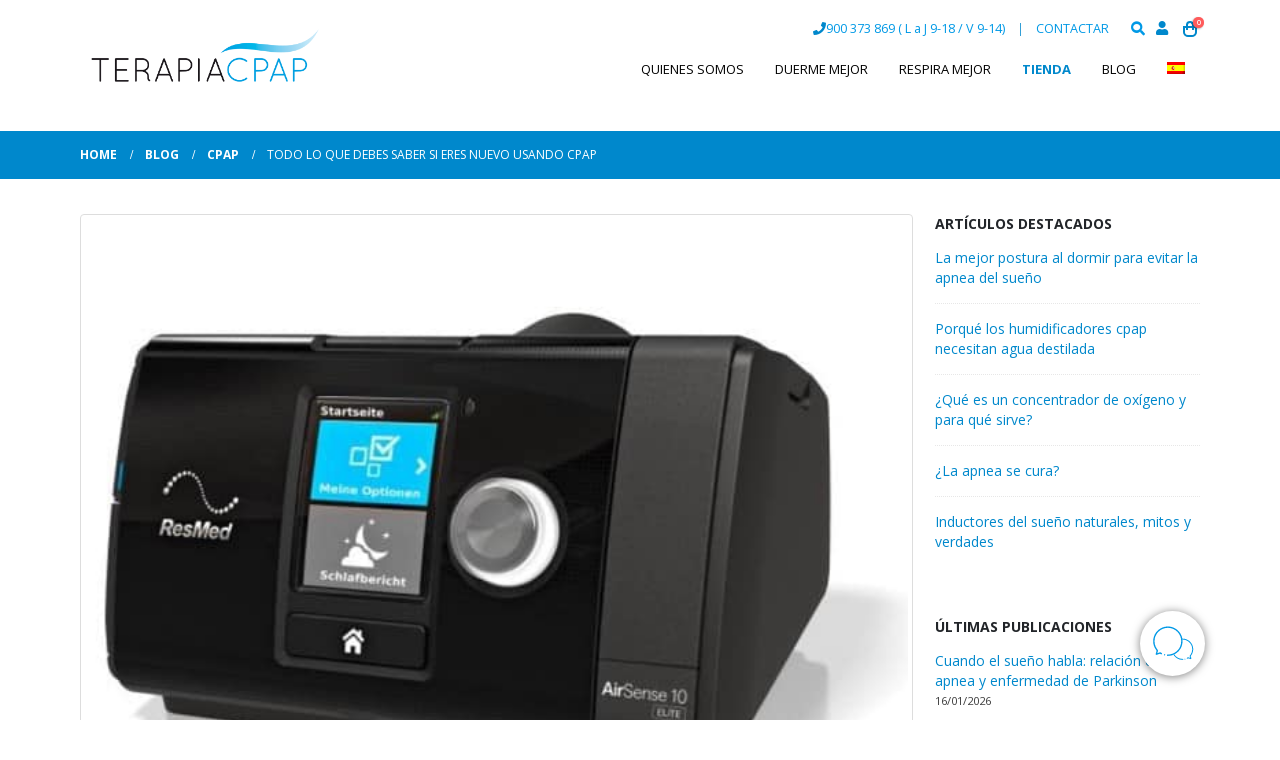

--- FILE ---
content_type: text/html; charset=UTF-8
request_url: https://www.terapiacpap.com/todo-lo-que-debes-saber-si-eres-nuevo-usando-cpap/
body_size: 31797
content:
<!DOCTYPE html>
<html lang="es-ES">
<head>
	<meta name="facebook-domain-verification" content="2pqry54rhye8rtbdduwnih2n2amean" />
	<meta charset="UTF-8">
	<!--[if IE]><meta http-equiv='X-UA-Compatible' content='IE=edge,chrome=1'><![endif]-->
	<meta name="viewport" content="width=device-width, initial-scale=1.0, minimum-scale=1.0">
	<link rel="profile" href="https://gmpg.org/xfn/11" />
	<link rel="pingback" href="https://www.terapiacpap.com/xmlrpc.php" />

		<link rel="shortcut icon" href="//www.terapiacpap.com/wp-content/uploads/2023/01/icono-grande-ok.png" type="image/x-icon" />
		<link rel="apple-touch-icon" href="" />
		<link rel="apple-touch-icon" sizes="120x120" href="" />
		<link rel="apple-touch-icon" sizes="76x76" href="" />
		<link rel="apple-touch-icon" sizes="152x152" href="" />
	    <meta name='robots' content='index, follow, max-image-preview:large, max-snippet:-1, max-video-preview:-1' />
	<style>img:is([sizes="auto" i], [sizes^="auto," i]) { contain-intrinsic-size: 3000px 1500px }</style>
	<link rel="alternate" hreflang="es" href="https://www.terapiacpap.com/todo-lo-que-debes-saber-si-eres-nuevo-usando-cpap/" />
<link rel="alternate" hreflang="x-default" href="https://www.terapiacpap.com/todo-lo-que-debes-saber-si-eres-nuevo-usando-cpap/" />

<!-- Google Tag Manager for WordPress by gtm4wp.com -->
<script data-cfasync="false" data-pagespeed-no-defer>
	var gtm4wp_datalayer_name = "dataLayer";
	var dataLayer = dataLayer || [];
	const gtm4wp_use_sku_instead = false;
	const gtm4wp_currency = 'EUR';
	const gtm4wp_product_per_impression = 10;
	const gtm4wp_clear_ecommerce = false;
</script>
<!-- End Google Tag Manager for WordPress by gtm4wp.com -->
	<!-- This site is optimized with the Yoast SEO plugin v24.3 - https://yoast.com/wordpress/plugins/seo/ -->
	<title>Primeros pasos con CPAP para apnea del sueño - TerapiaCPAP</title>
	<meta name="description" content="Guía para nuevos usuarios de CPAP: colocación, mascarilla, mantenimiento y adaptación al tratamiento de apnea del sueño." />
	<link rel="canonical" href="https://www.terapiacpap.com/todo-lo-que-debes-saber-si-eres-nuevo-usando-cpap/" />
	<meta property="og:locale" content="es_ES" />
	<meta property="og:type" content="article" />
	<meta property="og:title" content="Primeros pasos con CPAP para apnea del sueño - TerapiaCPAP" />
	<meta property="og:description" content="Guía para nuevos usuarios de CPAP: colocación, mascarilla, mantenimiento y adaptación al tratamiento de apnea del sueño." />
	<meta property="og:url" content="https://www.terapiacpap.com/todo-lo-que-debes-saber-si-eres-nuevo-usando-cpap/" />
	<meta property="og:site_name" content="TerapiaCPAP" />
	<meta property="article:publisher" content="https://www.facebook.com/terapiacpap" />
	<meta property="article:published_time" content="2020-01-10T09:05:47+00:00" />
	<meta property="article:modified_time" content="2025-09-29T14:01:55+00:00" />
	<meta property="og:image" content="https://www.terapiacpap.com/wp-content/uploads/2019/04/Airsense-10-Elite2_600x600.jpg" />
	<meta property="og:image:width" content="600" />
	<meta property="og:image:height" content="600" />
	<meta property="og:image:type" content="image/jpeg" />
	<meta name="author" content="Terapia Cpap" />
	<meta name="twitter:card" content="summary_large_image" />
	<meta name="twitter:creator" content="@terapia_cpap" />
	<meta name="twitter:site" content="@terapia_cpap" />
	<meta name="twitter:label1" content="Escrito por" />
	<meta name="twitter:data1" content="Terapia Cpap" />
	<meta name="twitter:label2" content="Tiempo de lectura" />
	<meta name="twitter:data2" content="4 minutos" />
	<!-- / Yoast SEO plugin. -->


<link rel="alternate" type="application/rss+xml" title="TerapiaCPAP &raquo; Feed" href="https://www.terapiacpap.com/feed/" />
<link rel="alternate" type="application/rss+xml" title="TerapiaCPAP &raquo; Feed de los comentarios" href="https://www.terapiacpap.com/comments/feed/" />
<link rel="alternate" type="application/rss+xml" title="TerapiaCPAP &raquo; Comentario Todo lo que debes saber si eres nuevo usando CPAP del feed" href="https://www.terapiacpap.com/todo-lo-que-debes-saber-si-eres-nuevo-usando-cpap/feed/" />
		<link rel="shortcut icon" href="//www.terapiacpap.com/wp-content/uploads/2023/01/icono-grande-ok.png" type="image/x-icon" />
				<link rel="apple-touch-icon" href="" />
				<link rel="apple-touch-icon" sizes="120x120" href="" />
				<link rel="apple-touch-icon" sizes="76x76" href="" />
				<link rel="apple-touch-icon" sizes="152x152" href="" />
		<style id='wp-block-library-theme-inline-css'>
.wp-block-audio :where(figcaption){color:#555;font-size:13px;text-align:center}.is-dark-theme .wp-block-audio :where(figcaption){color:#ffffffa6}.wp-block-audio{margin:0 0 1em}.wp-block-code{border:1px solid #ccc;border-radius:4px;font-family:Menlo,Consolas,monaco,monospace;padding:.8em 1em}.wp-block-embed :where(figcaption){color:#555;font-size:13px;text-align:center}.is-dark-theme .wp-block-embed :where(figcaption){color:#ffffffa6}.wp-block-embed{margin:0 0 1em}.blocks-gallery-caption{color:#555;font-size:13px;text-align:center}.is-dark-theme .blocks-gallery-caption{color:#ffffffa6}:root :where(.wp-block-image figcaption){color:#555;font-size:13px;text-align:center}.is-dark-theme :root :where(.wp-block-image figcaption){color:#ffffffa6}.wp-block-image{margin:0 0 1em}.wp-block-pullquote{border-bottom:4px solid;border-top:4px solid;color:currentColor;margin-bottom:1.75em}.wp-block-pullquote cite,.wp-block-pullquote footer,.wp-block-pullquote__citation{color:currentColor;font-size:.8125em;font-style:normal;text-transform:uppercase}.wp-block-quote{border-left:.25em solid;margin:0 0 1.75em;padding-left:1em}.wp-block-quote cite,.wp-block-quote footer{color:currentColor;font-size:.8125em;font-style:normal;position:relative}.wp-block-quote:where(.has-text-align-right){border-left:none;border-right:.25em solid;padding-left:0;padding-right:1em}.wp-block-quote:where(.has-text-align-center){border:none;padding-left:0}.wp-block-quote.is-large,.wp-block-quote.is-style-large,.wp-block-quote:where(.is-style-plain){border:none}.wp-block-search .wp-block-search__label{font-weight:700}.wp-block-search__button{border:1px solid #ccc;padding:.375em .625em}:where(.wp-block-group.has-background){padding:1.25em 2.375em}.wp-block-separator.has-css-opacity{opacity:.4}.wp-block-separator{border:none;border-bottom:2px solid;margin-left:auto;margin-right:auto}.wp-block-separator.has-alpha-channel-opacity{opacity:1}.wp-block-separator:not(.is-style-wide):not(.is-style-dots){width:100px}.wp-block-separator.has-background:not(.is-style-dots){border-bottom:none;height:1px}.wp-block-separator.has-background:not(.is-style-wide):not(.is-style-dots){height:2px}.wp-block-table{margin:0 0 1em}.wp-block-table td,.wp-block-table th{word-break:normal}.wp-block-table :where(figcaption){color:#555;font-size:13px;text-align:center}.is-dark-theme .wp-block-table :where(figcaption){color:#ffffffa6}.wp-block-video :where(figcaption){color:#555;font-size:13px;text-align:center}.is-dark-theme .wp-block-video :where(figcaption){color:#ffffffa6}.wp-block-video{margin:0 0 1em}:root :where(.wp-block-template-part.has-background){margin-bottom:0;margin-top:0;padding:1.25em 2.375em}
</style>
<style id='qsm-quiz-style-inline-css'>


</style>
<style id='classic-theme-styles-inline-css'>
/*! This file is auto-generated */
.wp-block-button__link{color:#fff;background-color:#32373c;border-radius:9999px;box-shadow:none;text-decoration:none;padding:calc(.667em + 2px) calc(1.333em + 2px);font-size:1.125em}.wp-block-file__button{background:#32373c;color:#fff;text-decoration:none}
</style>
<style id='global-styles-inline-css'>
:root{--wp--preset--aspect-ratio--square: 1;--wp--preset--aspect-ratio--4-3: 4/3;--wp--preset--aspect-ratio--3-4: 3/4;--wp--preset--aspect-ratio--3-2: 3/2;--wp--preset--aspect-ratio--2-3: 2/3;--wp--preset--aspect-ratio--16-9: 16/9;--wp--preset--aspect-ratio--9-16: 9/16;--wp--preset--color--black: #000000;--wp--preset--color--cyan-bluish-gray: #abb8c3;--wp--preset--color--white: #ffffff;--wp--preset--color--pale-pink: #f78da7;--wp--preset--color--vivid-red: #cf2e2e;--wp--preset--color--luminous-vivid-orange: #ff6900;--wp--preset--color--luminous-vivid-amber: #fcb900;--wp--preset--color--light-green-cyan: #7bdcb5;--wp--preset--color--vivid-green-cyan: #00d084;--wp--preset--color--pale-cyan-blue: #8ed1fc;--wp--preset--color--vivid-cyan-blue: #0693e3;--wp--preset--color--vivid-purple: #9b51e0;--wp--preset--color--primary: var(--porto-primary-color);--wp--preset--color--secondary: var(--porto-secondary-color);--wp--preset--color--tertiary: var(--porto-tertiary-color);--wp--preset--color--quaternary: var(--porto-quaternary-color);--wp--preset--color--dark: var(--porto-dark-color);--wp--preset--color--light: var(--porto-light-color);--wp--preset--color--primary-hover: var(--porto-primary-light-5);--wp--preset--gradient--vivid-cyan-blue-to-vivid-purple: linear-gradient(135deg,rgba(6,147,227,1) 0%,rgb(155,81,224) 100%);--wp--preset--gradient--light-green-cyan-to-vivid-green-cyan: linear-gradient(135deg,rgb(122,220,180) 0%,rgb(0,208,130) 100%);--wp--preset--gradient--luminous-vivid-amber-to-luminous-vivid-orange: linear-gradient(135deg,rgba(252,185,0,1) 0%,rgba(255,105,0,1) 100%);--wp--preset--gradient--luminous-vivid-orange-to-vivid-red: linear-gradient(135deg,rgba(255,105,0,1) 0%,rgb(207,46,46) 100%);--wp--preset--gradient--very-light-gray-to-cyan-bluish-gray: linear-gradient(135deg,rgb(238,238,238) 0%,rgb(169,184,195) 100%);--wp--preset--gradient--cool-to-warm-spectrum: linear-gradient(135deg,rgb(74,234,220) 0%,rgb(151,120,209) 20%,rgb(207,42,186) 40%,rgb(238,44,130) 60%,rgb(251,105,98) 80%,rgb(254,248,76) 100%);--wp--preset--gradient--blush-light-purple: linear-gradient(135deg,rgb(255,206,236) 0%,rgb(152,150,240) 100%);--wp--preset--gradient--blush-bordeaux: linear-gradient(135deg,rgb(254,205,165) 0%,rgb(254,45,45) 50%,rgb(107,0,62) 100%);--wp--preset--gradient--luminous-dusk: linear-gradient(135deg,rgb(255,203,112) 0%,rgb(199,81,192) 50%,rgb(65,88,208) 100%);--wp--preset--gradient--pale-ocean: linear-gradient(135deg,rgb(255,245,203) 0%,rgb(182,227,212) 50%,rgb(51,167,181) 100%);--wp--preset--gradient--electric-grass: linear-gradient(135deg,rgb(202,248,128) 0%,rgb(113,206,126) 100%);--wp--preset--gradient--midnight: linear-gradient(135deg,rgb(2,3,129) 0%,rgb(40,116,252) 100%);--wp--preset--font-size--small: 13px;--wp--preset--font-size--medium: 20px;--wp--preset--font-size--large: 36px;--wp--preset--font-size--x-large: 42px;--wp--preset--font-family--inter: "Inter", sans-serif;--wp--preset--font-family--cardo: Cardo;--wp--preset--spacing--20: 0.44rem;--wp--preset--spacing--30: 0.67rem;--wp--preset--spacing--40: 1rem;--wp--preset--spacing--50: 1.5rem;--wp--preset--spacing--60: 2.25rem;--wp--preset--spacing--70: 3.38rem;--wp--preset--spacing--80: 5.06rem;--wp--preset--shadow--natural: 6px 6px 9px rgba(0, 0, 0, 0.2);--wp--preset--shadow--deep: 12px 12px 50px rgba(0, 0, 0, 0.4);--wp--preset--shadow--sharp: 6px 6px 0px rgba(0, 0, 0, 0.2);--wp--preset--shadow--outlined: 6px 6px 0px -3px rgba(255, 255, 255, 1), 6px 6px rgba(0, 0, 0, 1);--wp--preset--shadow--crisp: 6px 6px 0px rgba(0, 0, 0, 1);}:where(.is-layout-flex){gap: 0.5em;}:where(.is-layout-grid){gap: 0.5em;}body .is-layout-flex{display: flex;}.is-layout-flex{flex-wrap: wrap;align-items: center;}.is-layout-flex > :is(*, div){margin: 0;}body .is-layout-grid{display: grid;}.is-layout-grid > :is(*, div){margin: 0;}:where(.wp-block-columns.is-layout-flex){gap: 2em;}:where(.wp-block-columns.is-layout-grid){gap: 2em;}:where(.wp-block-post-template.is-layout-flex){gap: 1.25em;}:where(.wp-block-post-template.is-layout-grid){gap: 1.25em;}.has-black-color{color: var(--wp--preset--color--black) !important;}.has-cyan-bluish-gray-color{color: var(--wp--preset--color--cyan-bluish-gray) !important;}.has-white-color{color: var(--wp--preset--color--white) !important;}.has-pale-pink-color{color: var(--wp--preset--color--pale-pink) !important;}.has-vivid-red-color{color: var(--wp--preset--color--vivid-red) !important;}.has-luminous-vivid-orange-color{color: var(--wp--preset--color--luminous-vivid-orange) !important;}.has-luminous-vivid-amber-color{color: var(--wp--preset--color--luminous-vivid-amber) !important;}.has-light-green-cyan-color{color: var(--wp--preset--color--light-green-cyan) !important;}.has-vivid-green-cyan-color{color: var(--wp--preset--color--vivid-green-cyan) !important;}.has-pale-cyan-blue-color{color: var(--wp--preset--color--pale-cyan-blue) !important;}.has-vivid-cyan-blue-color{color: var(--wp--preset--color--vivid-cyan-blue) !important;}.has-vivid-purple-color{color: var(--wp--preset--color--vivid-purple) !important;}.has-black-background-color{background-color: var(--wp--preset--color--black) !important;}.has-cyan-bluish-gray-background-color{background-color: var(--wp--preset--color--cyan-bluish-gray) !important;}.has-white-background-color{background-color: var(--wp--preset--color--white) !important;}.has-pale-pink-background-color{background-color: var(--wp--preset--color--pale-pink) !important;}.has-vivid-red-background-color{background-color: var(--wp--preset--color--vivid-red) !important;}.has-luminous-vivid-orange-background-color{background-color: var(--wp--preset--color--luminous-vivid-orange) !important;}.has-luminous-vivid-amber-background-color{background-color: var(--wp--preset--color--luminous-vivid-amber) !important;}.has-light-green-cyan-background-color{background-color: var(--wp--preset--color--light-green-cyan) !important;}.has-vivid-green-cyan-background-color{background-color: var(--wp--preset--color--vivid-green-cyan) !important;}.has-pale-cyan-blue-background-color{background-color: var(--wp--preset--color--pale-cyan-blue) !important;}.has-vivid-cyan-blue-background-color{background-color: var(--wp--preset--color--vivid-cyan-blue) !important;}.has-vivid-purple-background-color{background-color: var(--wp--preset--color--vivid-purple) !important;}.has-black-border-color{border-color: var(--wp--preset--color--black) !important;}.has-cyan-bluish-gray-border-color{border-color: var(--wp--preset--color--cyan-bluish-gray) !important;}.has-white-border-color{border-color: var(--wp--preset--color--white) !important;}.has-pale-pink-border-color{border-color: var(--wp--preset--color--pale-pink) !important;}.has-vivid-red-border-color{border-color: var(--wp--preset--color--vivid-red) !important;}.has-luminous-vivid-orange-border-color{border-color: var(--wp--preset--color--luminous-vivid-orange) !important;}.has-luminous-vivid-amber-border-color{border-color: var(--wp--preset--color--luminous-vivid-amber) !important;}.has-light-green-cyan-border-color{border-color: var(--wp--preset--color--light-green-cyan) !important;}.has-vivid-green-cyan-border-color{border-color: var(--wp--preset--color--vivid-green-cyan) !important;}.has-pale-cyan-blue-border-color{border-color: var(--wp--preset--color--pale-cyan-blue) !important;}.has-vivid-cyan-blue-border-color{border-color: var(--wp--preset--color--vivid-cyan-blue) !important;}.has-vivid-purple-border-color{border-color: var(--wp--preset--color--vivid-purple) !important;}.has-vivid-cyan-blue-to-vivid-purple-gradient-background{background: var(--wp--preset--gradient--vivid-cyan-blue-to-vivid-purple) !important;}.has-light-green-cyan-to-vivid-green-cyan-gradient-background{background: var(--wp--preset--gradient--light-green-cyan-to-vivid-green-cyan) !important;}.has-luminous-vivid-amber-to-luminous-vivid-orange-gradient-background{background: var(--wp--preset--gradient--luminous-vivid-amber-to-luminous-vivid-orange) !important;}.has-luminous-vivid-orange-to-vivid-red-gradient-background{background: var(--wp--preset--gradient--luminous-vivid-orange-to-vivid-red) !important;}.has-very-light-gray-to-cyan-bluish-gray-gradient-background{background: var(--wp--preset--gradient--very-light-gray-to-cyan-bluish-gray) !important;}.has-cool-to-warm-spectrum-gradient-background{background: var(--wp--preset--gradient--cool-to-warm-spectrum) !important;}.has-blush-light-purple-gradient-background{background: var(--wp--preset--gradient--blush-light-purple) !important;}.has-blush-bordeaux-gradient-background{background: var(--wp--preset--gradient--blush-bordeaux) !important;}.has-luminous-dusk-gradient-background{background: var(--wp--preset--gradient--luminous-dusk) !important;}.has-pale-ocean-gradient-background{background: var(--wp--preset--gradient--pale-ocean) !important;}.has-electric-grass-gradient-background{background: var(--wp--preset--gradient--electric-grass) !important;}.has-midnight-gradient-background{background: var(--wp--preset--gradient--midnight) !important;}.has-small-font-size{font-size: var(--wp--preset--font-size--small) !important;}.has-medium-font-size{font-size: var(--wp--preset--font-size--medium) !important;}.has-large-font-size{font-size: var(--wp--preset--font-size--large) !important;}.has-x-large-font-size{font-size: var(--wp--preset--font-size--x-large) !important;}
:where(.wp-block-post-template.is-layout-flex){gap: 1.25em;}:where(.wp-block-post-template.is-layout-grid){gap: 1.25em;}
:where(.wp-block-columns.is-layout-flex){gap: 2em;}:where(.wp-block-columns.is-layout-grid){gap: 2em;}
:root :where(.wp-block-pullquote){font-size: 1.5em;line-height: 1.6;}
</style>
<style id='woocommerce-inline-inline-css'>
.woocommerce form .form-row .required { visibility: visible; }
</style>
<link rel='stylesheet' id='wpo_min-header-0-css' href='https://www.terapiacpap.com/wp-content/cache/wpo-minify/1764671799/assets/wpo-minify-header-e168bdf0.min.css' media='all' />
<script id="wpml-cookie-js-extra">
var wpml_cookies = {"wp-wpml_current_language":{"value":"es","expires":1,"path":"\/"}};
var wpml_cookies = {"wp-wpml_current_language":{"value":"es","expires":1,"path":"\/"}};
</script>
<script src="https://www.terapiacpap.com/wp-content/plugins/sitepress-multilingual-cms/res/js/cookies/language-cookie.js" id="wpml-cookie-js" defer data-wp-strategy="defer"></script>
<script src="https://www.terapiacpap.com/wp-includes/js/jquery/jquery.min.js" id="jquery-core-js"></script>
<script src="https://www.terapiacpap.com/wp-includes/js/jquery/jquery-migrate.min.js" id="jquery-migrate-js"></script>
<script src="https://www.terapiacpap.com/wp-content/plugins/fancier-author-box/js/ts-fab.min.js" id="ts_fab_js-js"></script>
<script src="https://www.terapiacpap.com/wp-content/plugins/floating_contact_box/public/js/floating_contact_box-public.js" id="floating_contact_box-js"></script>
<script src="https://www.terapiacpap.com/wp-content/plugins/revslider/public/assets/js/rbtools.min.js" async id="tp-tools-js"></script>
<script src="https://www.terapiacpap.com/wp-content/plugins/revslider/public/assets/js/rs6.min.js" async id="revmin-js"></script>
<script src="https://www.terapiacpap.com/wp-content/plugins/woocommerce/assets/js/jquery-blockui/jquery.blockUI.min.js" id="jquery-blockui-js" data-wp-strategy="defer"></script>
<script id="wc-add-to-cart-js-extra">
var wc_add_to_cart_params = {"ajax_url":"\/wp-admin\/admin-ajax.php","wc_ajax_url":"\/?wc-ajax=%%endpoint%%","i18n_view_cart":"Ver carrito","cart_url":"https:\/\/www.terapiacpap.com\/ver-carrito\/","is_cart":"","cart_redirect_after_add":"no"};
</script>
<script src="https://www.terapiacpap.com/wp-content/plugins/woocommerce/assets/js/frontend/add-to-cart.min.js" id="wc-add-to-cart-js" data-wp-strategy="defer"></script>
<script src="https://www.terapiacpap.com/wp-content/plugins/woocommerce/assets/js/js-cookie/js.cookie.min.js" id="js-cookie-js" defer data-wp-strategy="defer"></script>
<script id="woocommerce-js-extra">
var woocommerce_params = {"ajax_url":"\/wp-admin\/admin-ajax.php","wc_ajax_url":"\/?wc-ajax=%%endpoint%%"};
</script>
<script src="https://www.terapiacpap.com/wp-content/plugins/woocommerce/assets/js/frontend/woocommerce.min.js" id="woocommerce-js" defer data-wp-strategy="defer"></script>
<script src="https://www.terapiacpap.com/wp-content/plugins/js_composer/assets/js/vendors/woocommerce-add-to-cart.js" id="vc_woocommerce-add-to-cart-js-js"></script>
<script id="WCPAY_ASSETS-js-extra">
var wcpayAssets = {"url":"https:\/\/www.terapiacpap.com\/wp-content\/plugins\/woocommerce-payments\/dist\/"};
</script>
<script id="wc-cart-fragments-js-extra">
var wc_cart_fragments_params = {"ajax_url":"\/wp-admin\/admin-ajax.php","wc_ajax_url":"\/?wc-ajax=%%endpoint%%","cart_hash_key":"wc_cart_hash_c4153001b44029c6bf5662192bae3e24-es","fragment_name":"wc_fragments_c4153001b44029c6bf5662192bae3e24","request_timeout":"15000"};
</script>
<script src="https://www.terapiacpap.com/wp-content/plugins/woocommerce/assets/js/frontend/cart-fragments.min.js" id="wc-cart-fragments-js" defer data-wp-strategy="defer"></script>
<script src="https://www.terapiacpap.com/wp-includes/js/jquery/ui/core.min.js" id="jquery-ui-core-js"></script>
<script src="https://www.terapiacpap.com/wp-content/plugins/Ultimate_VC_Addons/assets/min-js/ultimate.min.js" id="ultimate-script-js"></script>
<script src="https://www.terapiacpap.com/wp-content/themes/porto-child/theme.js" id="theme-js-js"></script>
<script src="https://www.terapiacpap.com/wp-content/themes/porto-child/cookieconsent/js/cookieconsent.js?v=1769460313&amp;ver=6.7.4" id="cookie-js-js"></script>
<script src="https://www.terapiacpap.com/wp-content/themes/porto-child/cookieconsent/js/cookies-list.js" id="cookies-list-js-js"></script>
<script src="https://www.terapiacpap.com/wp-content/themes/porto-child/cookieconsent/js/cookieconsent-init.js" id="cookie-init-js-js"></script>
<link rel="https://api.w.org/" href="https://www.terapiacpap.com/wp-json/" /><link rel="alternate" title="JSON" type="application/json" href="https://www.terapiacpap.com/wp-json/wp/v2/posts/10552" /><link rel="EditURI" type="application/rsd+xml" title="RSD" href="https://www.terapiacpap.com/xmlrpc.php?rsd" />
<meta name="generator" content="WordPress 6.7.4" />
<meta name="generator" content="WooCommerce 9.6.3" />
<link rel='shortlink' href='https://www.terapiacpap.com/?p=10552' />
<link rel="alternate" title="oEmbed (JSON)" type="application/json+oembed" href="https://www.terapiacpap.com/wp-json/oembed/1.0/embed?url=https%3A%2F%2Fwww.terapiacpap.com%2Ftodo-lo-que-debes-saber-si-eres-nuevo-usando-cpap%2F" />
<link rel="alternate" title="oEmbed (XML)" type="text/xml+oembed" href="https://www.terapiacpap.com/wp-json/oembed/1.0/embed?url=https%3A%2F%2Fwww.terapiacpap.com%2Ftodo-lo-que-debes-saber-si-eres-nuevo-usando-cpap%2F&#038;format=xml" />
<meta name="generator" content="WPML ver:4.6.15 stt:1,2;" />
<script type="text/javascript">var ajaxurl = "https://www.terapiacpap.com/wp-admin/admin-ajax.php";</script>	<style>
	.ts-fab-list li a { background-color: #e9e9e9; border: 1px solid #e9e9e9; color: #0088CC; }
	.ts-fab-list li.active a { background-color: #0088CC; border: 1px solid #0088CC; color: #fff; }
	.ts-fab-tab { background-color: #f9f9f9; border: 2px solid #0088CC; color: #555; }
	</style>
			<script type="text/javascript">
				(function(c,l,a,r,i,t,y){
					c[a]=c[a]||function(){(c[a].q=c[a].q||[]).push(arguments)};t=l.createElement(r);t.async=1;
					t.src="https://www.clarity.ms/tag/"+i+"?ref=wordpress";y=l.getElementsByTagName(r)[0];y.parentNode.insertBefore(t,y);
				})(window, document, "clarity", "script", "p0wdj0jihq");
		</script>
		
<!-- This website runs the Product Feed PRO for WooCommerce by AdTribes.io plugin - version 13.4.1.2 -->
<script type="text/javascript">
var sequraProducts = [];
sequraProducts.push('pp3');
var sequraConfigParams = {
	merchant: 'terapiacpap',
	assetKey: 'eIIa1i19pc',
	products: sequraProducts,
	scriptUri: 'https://live.sequracdn.com/assets/sequra-checkout.min.js',
	decimalSeparator: ',',
	thousandSeparator: '.',
	locale: 'es-ES',
};

(function (i, s, o, g, r, a, m) {i['SequraConfiguration'] = g;i['SequraOnLoad'] = [];i[r] = {};i[r][a] = function (callback) {i['SequraOnLoad'].push(callback);};(a = s.createElement(o)), (m = s.getElementsByTagName(o)[0]);a.async = 1;a.src = g.scriptUri;m.parentNode.insertBefore(a, m);console.log('load sequra')})(window, document, 'script', sequraConfigParams, 'Sequra', 'onLoad');


//Helper
var SequraHelper = {
	presets: {
		L:			'{"alignment":"left"}',
		R:			'{"alignment":"right"}',
		legacy:		'{"type":"legacy"}',
		legacyL:	'{"type":"legacy","alignment":"left"}',
		legacyR:	'{"type":"legacy","alignment":"right"}',
		minimal:	'{"type":"text","branding":"none","size":"S","starting-text":"as-low-as"}',
		minimalL:	'{"type":"text","branding":"none","size":"S","starting-text":"as-low-as","alignment":"left"}',
		minimalR:	'{"type":"text","branding":"none","size":"S","starting-text":"as-low-as","alignment":"right"}'
	},
	drawnWidgets: [],
	getText: function (selector) {
		return  selector && document.querySelector(selector)?document.querySelector(selector).innerText:"0";
	},

	selectorToCents: function (selector) {
		return SequraHelper.textToCents(SequraHelper.getText(selector));
	},

	textToCents: function (text) {
		text = text.replace(/^\D*/,'').replace(/\D*$/,'');
		if(text.indexOf(sequraConfigParams.decimalSeparator)<0){
			text += sequraConfigParams.decimalSeparator + '00';
		}
		return SequraHelper.floatToCents(
			parseFloat(
				text
				.replace(sequraConfigParams.thousandSeparator,'')
				.replace(sequraConfigParams.decimalSeparator,'.')
			)
		);
	},

	floatToCents: function (value) {
		return parseInt(value.toFixed(2).replace('.', ''), 10);
	},

	mutationCallback: function(mutationlist, mutationobserver) {
		var price_src = mutationobserver.observed_as;
		var new_amount = SequraHelper.selectorToCents(price_src);
		document.querySelectorAll('[observes=\"' + price_src + '\"]').forEach(function(item) {
			item.setAttribute('data-amount', new_amount);
	});
		Sequra.refreshComponents();
	},

	drawPromotionWidget: function (price_src,dest,product,theme,reverse,campaign,registration_amount) {
		if(SequraHelper.drawnWidgets[price_src+dest+product+theme+reverse+campaign]){
			return;
		}
		SequraHelper.drawnWidgets[price_src+dest+product+theme+reverse+campaign] = true;
		var promoWidgetNode = document.createElement('div');
		var price_in_cents = 0;
		try{
			var srcNode = document.querySelector(price_src);
			var MutationObserver    = window.MutationObserver || window.WebKitMutationObserver;
			if(MutationObserver && srcNode){//Don't break if not supported in browser
				if(!srcNode.getAttribute('observed-by-sequra-promotion-widget')){//Define only one observer per price_src
					var mo = new MutationObserver(SequraHelper.mutationCallback);
					mo.observe(srcNode, {childList: true, subtree: true});
					mo.observed_as = price_src;
					srcNode.setAttribute('observed-by-sequra-promotion-widget',1);
				}
			}
			promoWidgetNode.setAttribute('observes',price_src);
			price_in_cents = SequraHelper.selectorToCents(price_src)
		}
		catch(e){
			if(price_src){
				console.error(price_src + ' is not a valid css selector to read the price from, for sequra widget.');
				return;
			}
		}
		try{
			var destNode = document.querySelector(dest);
		}
		catch(e){
			console.error(dest + ' is not a valid css selector to write sequra widget to.');
			return;
		}
		promoWidgetNode.className = 'sequra-promotion-widget';
		promoWidgetNode.setAttribute('data-amount',price_in_cents);
		promoWidgetNode.setAttribute('data-product',product);
		if(this.presets[theme]){
			theme = this.presets[theme]
		}
		try {
			attributes = JSON.parse(theme);
			for (var key in attributes) {
				promoWidgetNode.setAttribute('data-'+key,""+attributes[key]);
			}
		} catch(e){
			promoWidgetNode.setAttribute('data-type','text');
		}
		if(reverse){
			promoWidgetNode.setAttribute('data-reverse',reverse);
		}
		if(campaign){
			promoWidgetNode.setAttribute('data-campaign',campaign);
		}
		if(registration_amount){
			promoWidgetNode.setAttribute('data-registration-amount',registration_amount);
		}
		if (destNode.nextSibling) {//Insert after
			destNode.parentNode.insertBefore(promoWidgetNode, destNode.nextSibling);
		}
		else {
			destNode.parentNode.appendChild(promoWidgetNode);
		}
		Sequra.onLoad(
			function(){
				Sequra.refreshComponents();
			}
		);
	},
	waitForElement: function (selector) {
		return new Promise( function(resolve) {
			if (document.querySelector(selector)) {
				return resolve();
			}
			const observer = new MutationObserver(function(mutations) {
				if (document.querySelector(selector)) {
					resolve();
					observer.disconnect();
				}
			});
			observer.observe(document.body, {
				childList: true,
				subtree: true
			});
		});
	}
}
</script>
<style>
.sequra-educational-popup {
	white-space: nowrap;
	cursor: pointer;
}
.sequra-promotion-widget[data-type="legacy"] {
	max-width: 320px;
}
</style>

<!-- Google Tag Manager for WordPress by gtm4wp.com -->
<!-- GTM Container placement set to automatic -->
<script data-cfasync="false" data-pagespeed-no-defer type="text/javascript">
	var dataLayer_content = {"visitorLoginState":"logged-out","visitorType":"visitor-logged-out","visitorEmail":"","visitorEmailHash":"","visitorUsername":"","pagePostType":"post","pagePostType2":"single-post","pageCategory":["cpap"],"pageAttributes":["apnea-del-sueno","diagnostico","dormir-mejor","higiene-del-sueno","humidificacion","mascarilla","tratamiento-apnea"],"pagePostAuthor":"Terapia Cpap","cartContent":{"totals":{"applied_coupons":[],"discount_total":0,"subtotal":0,"total":0},"items":[]}};
	dataLayer.push( dataLayer_content );
</script>
<script>
		if (typeof gtag == "undefined") {
			function gtag(){dataLayer.push(arguments);}
		}

		gtag("consent", "default", {
			"analytics_storage": "denied",
			"ad_storage": "denied",
			"ad_user_data": "denied",
			"ad_personalization": "denied",
			"functionality_storage": "granted",
			"security_storage": "granted",
			"personalization_storage": "denied",
		});
</script>
<script data-cfasync="false">
(function(w,d,s,l,i){w[l]=w[l]||[];w[l].push({'gtm.start':
new Date().getTime(),event:'gtm.js'});var f=d.getElementsByTagName(s)[0],
j=d.createElement(s),dl=l!='dataLayer'?'&l='+l:'';j.async=true;j.src=
'//www.googletagmanager.com/gtm.js?id='+i+dl;f.parentNode.insertBefore(j,f);
})(window,document,'script','dataLayer','GTM-PZX52KS');
</script>
<!-- End Google Tag Manager for WordPress by gtm4wp.com --><script type="application/ld+json">{"@context":"https:\/\/schema.org","@type":"Article","Author":"Terapia Cpap","headline":"Todo lo que debes saber si eres nuevo usando CPAP","image":"https:\/\/www.terapiacpap.com\/wp-content\/uploads\/2019\/04\/Airsense-10-Elite2_600x600.jpg","inLanguage":"es_ES","datePublished":"2020-01-10","publisher":{"@context":"https:\/\/schema.org","@type":"Organization","name":"TerapiaCPAP","logo":"https:\/\/www.terapiacpap.com\/wp-content\/uploads\/2017\/04\/logo-TERAPIACPAP.png","slogan":"En TerapiaCPAP somos especialistas en soluciones para dejar de roncar y apnea del sue\u00f1o","url":"https:\/\/www.terapiacpap.com"},"keywords":"Apnea Del Sue\u00f1o, Diagn\u00f3stico, Dormir Mejor, Higiene Del Sue\u00f1o, Humidificaci\u00f3n, Mascarilla, Tratamiento Apnea","dateModified":"2025-09-29","mainEntityOfPage":"https:\/\/www.terapiacpap.com"}</script><script type="application/ld+json">{"@context":"https:\/\/schema.org","@type":"Organization","image":["https:\/\/www.terapiacpap.com\/wp-content\/uploads\/2024\/12\/header-home-2024.webp"],"address":{"@type":"PostalAddress","addressLocality":"Sant Cugat del Valles","addressRegion":"Barcelona","addressCountry":"ES","postalCode":"08173","streetAddress":"C\/ Cerdanya, 1, 2\u00aa"},"brand":{"@context":"http:\/\/schema.org","@type":"Brand","logo":"https:\/\/www.terapiacpap.com\/wp-content\/uploads\/2017\/04\/logo-TERAPIACPAP.png","name":"TerapiaCPAP","url":"https:\/\/www.terapiacpap.com","slogan":"En TerapiaCPAP somos especialistas en soluciones para dejar de roncar y apnea del sue\u00f1o"},"contactPoint":{"@type":"ContactPoint","contactType":"customer support","telephone":"349 003 738","url":"https:\/\/www.terapiacpap.com\/todo-lo-que-debes-saber-si-eres-nuevo-usando-cpap\/"},"description":"En TerapiaCPAP somos especialistas en soluciones para dejar de roncar y apnea del sue\u00f1o","email":"atencion.cliente@terapiacpap.com","ethicsPolicy":"https:\/\/www.terapiacpap.com\/todo-lo-que-debes-saber-si-eres-nuevo-usando-cpap\/","legalName":"CAR CADIOLOGY ADVANCED REGISTER, S.L","logo":"https:\/\/www.terapiacpap.com\/wp-content\/uploads\/2017\/04\/logo-TERAPIACPAP.png","name":"TerapiaCPAP","slogan":"En TerapiaCPAP somos especialistas en soluciones para dejar de roncar y apnea del sue\u00f1o","telephone":"349 003 738","url":"https:\/\/www.terapiacpap.com"}</script><script type="application/ld+json">{"@context":"https:\/\/schema.org","@type":"BreadcrumbList","itemListElement":[{"@context":"https:\/\/schema.org","@type":"ListItem","item":"https:\/\/www.terapiacpap.com","position":1,"name":"Inicio"},{"@context":"https:\/\/schema.org","@type":"ListItem","item":"https:\/\/www.terapiacpap.com\/?p=10552","position":2,"name":"Todo lo que debes saber si eres nuevo usando CPAP"}]}</script><script type="application/ld+json">{"@context":"https:\/\/schema.org","@type":"WebPage","description":"En TerapiaCPAP somos especialistas en soluciones para dejar de roncar y apnea del sue\u00f1o","inLanguage":"es_ES","isPartOf":"https:\/\/www.terapiacpap.com","name":"TerapiaCPAP","potentialAction":{"@context":"https:\/\/schema.org","@type":"SearchAction","target":"https:\/\/www.terapiacpap.com\/?s={s}&amp;product_cat=0&amp;post_type=product","query-input":"maxlength=100 name=q"},"url":"https:\/\/www.terapiacpap.com\/todo-lo-que-debes-saber-si-eres-nuevo-usando-cpap\/","breadcrumb":{"@context":"https:\/\/schema.org","@type":"BreadcrumbList","itemListElement":[{"@context":"https:\/\/schema.org","@type":"ListItem","item":"https:\/\/www.terapiacpap.com","position":1,"name":"Inicio"},{"@context":"https:\/\/schema.org","@type":"ListItem","item":"https:\/\/www.terapiacpap.com\/?p=10552","position":2,"name":"Todo lo que debes saber si eres nuevo usando CPAP"}]}}</script>		<script type="text/javascript" id="webfont-queue">
		WebFontConfig = {
			google: { families: [ 'Open+Sans:400,500,600,700,800','Shadows+Into+Light:400,700','Montserrat:300,400,500,600,700,800','Playfair+Display:400,700' ] }
		};
		(function(d) {
			var wf = d.createElement('script'), s = d.scripts[d.scripts.length - 1];
			wf.src = 'https://www.terapiacpap.com/wp-content/themes/porto/js/libs/webfont.js';
			wf.async = true;
			s.parentNode.insertBefore(wf, s);
		})(document);</script>
			<noscript><style>.woocommerce-product-gallery{ opacity: 1 !important; }</style></noscript>
	
            <style>
                #header .aws-container.searchform {
                    border: 0 !important;
                    border-radius: 0 !important;
                }
                #header .aws-container .aws-search-field {
                    border: 1px solid #eeeeee !important;
                    height: 100%;
                }
                #header .aws-container .aws-search-form {
                    height: 36px;
                }
                #header .aws-container .aws-search-form .aws-form-btn {
                    background: #fff;
                    border-color: #eeeeee;
                }
            </style>

        <meta name="generator" content="Powered by WPBakery Page Builder - drag and drop page builder for WordPress."/>
<meta name="generator" content="Powered by Slider Revolution 6.5.24 - responsive, Mobile-Friendly Slider Plugin for WordPress with comfortable drag and drop interface." />

        <script>
        window.dataLayer = window.dataLayer || [];
        function gtag() { dataLayer.push(arguments); }
        </script>
        <!-- End of Google Consent Mode EW --><script src="https://www.terapiacpap.com/wp-content/themes/porto-child/cookieconsent/js/dataLayer-prevent-cache.js?v=1769460313" id="dataLayer-prevent-cache"></script><style class='wp-fonts-local'>
@font-face{font-family:Inter;font-style:normal;font-weight:300 900;font-display:fallback;src:url('https://www.terapiacpap.com/wp-content/plugins/woocommerce/assets/fonts/Inter-VariableFont_slnt,wght.woff2') format('woff2');font-stretch:normal;}
@font-face{font-family:Cardo;font-style:normal;font-weight:400;font-display:fallback;src:url('https://www.terapiacpap.com/wp-content/plugins/woocommerce/assets/fonts/cardo_normal_400.woff2') format('woff2');}
</style>
<link rel="icon" href="https://www.terapiacpap.com/wp-content/uploads/2023/01/cropped-icono-grande-ok-32x32.png" sizes="32x32" />
<link rel="icon" href="https://www.terapiacpap.com/wp-content/uploads/2023/01/cropped-icono-grande-ok-192x192.png" sizes="192x192" />
<link rel="apple-touch-icon" href="https://www.terapiacpap.com/wp-content/uploads/2023/01/cropped-icono-grande-ok-180x180.png" />
<meta name="msapplication-TileImage" content="https://www.terapiacpap.com/wp-content/uploads/2023/01/cropped-icono-grande-ok-270x270.png" />
<script>function setREVStartSize(e){
			//window.requestAnimationFrame(function() {
				window.RSIW = window.RSIW===undefined ? window.innerWidth : window.RSIW;
				window.RSIH = window.RSIH===undefined ? window.innerHeight : window.RSIH;
				try {
					var pw = document.getElementById(e.c).parentNode.offsetWidth,
						newh;
					pw = pw===0 || isNaN(pw) || (e.l=="fullwidth" || e.layout=="fullwidth") ? window.RSIW : pw;
					e.tabw = e.tabw===undefined ? 0 : parseInt(e.tabw);
					e.thumbw = e.thumbw===undefined ? 0 : parseInt(e.thumbw);
					e.tabh = e.tabh===undefined ? 0 : parseInt(e.tabh);
					e.thumbh = e.thumbh===undefined ? 0 : parseInt(e.thumbh);
					e.tabhide = e.tabhide===undefined ? 0 : parseInt(e.tabhide);
					e.thumbhide = e.thumbhide===undefined ? 0 : parseInt(e.thumbhide);
					e.mh = e.mh===undefined || e.mh=="" || e.mh==="auto" ? 0 : parseInt(e.mh,0);
					if(e.layout==="fullscreen" || e.l==="fullscreen")
						newh = Math.max(e.mh,window.RSIH);
					else{
						e.gw = Array.isArray(e.gw) ? e.gw : [e.gw];
						for (var i in e.rl) if (e.gw[i]===undefined || e.gw[i]===0) e.gw[i] = e.gw[i-1];
						e.gh = e.el===undefined || e.el==="" || (Array.isArray(e.el) && e.el.length==0)? e.gh : e.el;
						e.gh = Array.isArray(e.gh) ? e.gh : [e.gh];
						for (var i in e.rl) if (e.gh[i]===undefined || e.gh[i]===0) e.gh[i] = e.gh[i-1];
											
						var nl = new Array(e.rl.length),
							ix = 0,
							sl;
						e.tabw = e.tabhide>=pw ? 0 : e.tabw;
						e.thumbw = e.thumbhide>=pw ? 0 : e.thumbw;
						e.tabh = e.tabhide>=pw ? 0 : e.tabh;
						e.thumbh = e.thumbhide>=pw ? 0 : e.thumbh;
						for (var i in e.rl) nl[i] = e.rl[i]<window.RSIW ? 0 : e.rl[i];
						sl = nl[0];
						for (var i in nl) if (sl>nl[i] && nl[i]>0) { sl = nl[i]; ix=i;}
						var m = pw>(e.gw[ix]+e.tabw+e.thumbw) ? 1 : (pw-(e.tabw+e.thumbw)) / (e.gw[ix]);
						newh =  (e.gh[ix] * m) + (e.tabh + e.thumbh);
					}
					var el = document.getElementById(e.c);
					if (el!==null && el) el.style.height = newh+"px";
					el = document.getElementById(e.c+"_wrapper");
					if (el!==null && el) {
						el.style.height = newh+"px";
						el.style.display = "block";
					}
				} catch(e){
					console.log("Failure at Presize of Slider:" + e)
				}
			//});
		  };</script>
		<style id="wp-custom-css">
			.grecaptcha-badge {opacity:0}

.hustle-ui.hustle-popup#hustle-popup-id-1{
	z-index: 99 !important;
}

li.product-outimage .add-links .button{
	padding-right: 9rem;
	padding-left: 0.5rem;
}
.center-center .vc_grid.vc_row.vc_grid-gutter-20px .vc_pageable-slide-wrapper{
    display: flex;
    justify-content: center;
}

.cta-sc a.btn {
    background-color: #0088CC;
    color: white;
    border-radius: 4px;
    padding: 24px 12px;
}
a.qmn_btn.mlw_qmn_quiz_link.mlw_previous{
  display: none !important;
}

.cat-item-1256 {
    display: none;
}

/* SeQura */
#payment ul.payment_methods li label.sq_payment_method img, label.sq_payment_method img {
    margin-left: 15px;
		width: 25%;
}

label.sq_payment_method {
    flex-direction: row-reverse;
}

.payment_method_sequra div.sq_payment_method {
    display: flex;
    flex-wrap: wrap;
		padding: 0px !important;
    background-color: white;
    align-items: center;
		border: 0px !important;
		margin: 0px !important;
}

.blog-posts.posts-container article .post-image .owl-item a {
	width: 100%;
}		</style>
						<script>
					var $=jQuery.noConflict();
$(document).ready(function() {
	//test from quiz and survey master
	//Add padre element per fixed la position de bottoms
	
	$('.mlw_qmn_new_question').wrap('<div class="mlw_qmn_new_question-parent"></div>');
	//click on input de "Empezar Test" change to next page and ocultar el botons de next i previous
	$(document).on('click','.qsm-pagination .qsm-next',function(e) {
		e.stopPropagation();
		const that = this;
		jQuery(that).css('visibility', 'hidden');
	});
	//click on label of radio change to next page
	
	var choiceName="";
	jQuery('.qmn_radio_horizontal_answers .mlw_horizontal_choice').click(function(e){
		e.stopPropagation();
		const that = this;
		jQuery(that).addClass("choice_selected");
		choiceName=".choice_selected";
		jQuery(`.qmn_radio_horizontal_answers ${choiceName} input`).trigger('click');
		jQuery(that).removeClass("choice_selected");
	});
	jQuery('.qmn_radio_horizontal_answers .mlw_horizontal_choice input').click(function(e){
		e.stopPropagation();
		jQuery('.qsm-pagination .qsm-next').trigger('click')
	});
	//click on input visible el botons de next
	jQuery('.qsm-page-8>.quiz_section .mlw_horizontal_choice input').click(function(e){
		e.stopPropagation();
	   jQuery('.qsm-pagination').css('visibility', 'visible');
	   jQuery('.qsm-quiz-container').css('padding-top', '20px');
   });});				</script>
				<noscript><style> .wpb_animate_when_almost_visible { opacity: 1; }</style></noscript>	<!-- Global site tag (gtag.js) - Google Ads: 1056352204 -->
<script async src="https://www.googletagmanager.com/gtag/js?id=AW-1056352204"></script>
<script>
  window.dataLayer = window.dataLayer || [];
  function gtag(){dataLayer.push(arguments);}
  gtag('js', new Date());

  gtag('config', 'AW-1056352204');
</script>


<!-- Facebook Pixel Code -->
<script>
  !function(f,b,e,v,n,t,s)
  {if(f.fbq)return;n=f.fbq=function(){n.callMethod?
  n.callMethod.apply(n,arguments):n.queue.push(arguments)};
  if(!f._fbq)f._fbq=n;n.push=n;n.loaded=!0;n.version='2.0';
  n.queue=[];t=b.createElement(e);t.async=!0;
  t.src=v;s=b.getElementsByTagName(e)[0];
  s.parentNode.insertBefore(t,s)}(window, document,'script',
  'https://connect.facebook.net/en_US/fbevents.js');
  fbq('init', '1711031569159260');
  fbq('track', 'PageView');
</script>
<noscript><img height="1" width="1" style="display:none"
  src="https://www.facebook.com/tr?id=1711031569159260&ev=PageView&noscript=1"
/></noscript>
<!-- End Facebook Pixel Code -->

</head>
<body data-rsssl=1 class="post-template-default single single-post postid-10552 single-format-standard wp-embed-responsive theme-porto woocommerce-no-js woo-variation-swatches wvs-behavior-blur wvs-theme-porto-child wvs-show-label wvs-tooltip yith-wcan-free porto-rounded login-popup full blog-1 wpb-js-composer js-comp-ver-6.10.0 vc_responsive">

<!-- GTM Container placement set to automatic -->
<!-- Google Tag Manager (noscript) -->
				<noscript><iframe src="https://www.googletagmanager.com/ns.html?id=GTM-PZX52KS" height="0" width="0" style="display:none;visibility:hidden" aria-hidden="true"></iframe></noscript>
<!-- End Google Tag Manager (noscript) -->
<!-- GTM Container placement set to automatic -->
<!-- Google Tag Manager (noscript) -->
	<div class="page-wrapper"><!-- page wrapper -->
		
											<!-- header wrapper -->
				<div class="header-wrapper">
										<header id="header" class="header-corporate header-10">
	
	<div class="header-main header-body" style="top: 0px;">
		<div class="header-container container">
			<div class="header-left">
				
	<div class="logo">
	<a href="https://www.terapiacpap.com/" title="TerapiaCPAP - En TerapiaCPAP somos especialistas en soluciones para dejar de roncar y apnea del sueño"  rel="home">
		<img class="img-responsive standard-logo retina-logo" width="1734" height="521" src="//www.terapiacpap.com/wp-content/uploads/2017/04/logo-TERAPIACPAP.png" alt="TerapiaCPAP" />	</a>
	</div>
				</div>

			<div class="header-right">
				<div class="header-right-top">
					<div class="header-contact"><i class='fa fa-phone'></i> <a href="tel:+34900373869">900 373 869 ( L a J 9-18 / V 9-14)</a> <!--<span class='gap'>|</span><a href="https://www.terapiacpap.com/quienes-somos/">QUIENES SOMOS</<a> --><span class='gap'>|</span> <a href='/contact-us/'>CONTACTAR</a></div><div class="searchform-popup search-popup simple-search-layout search-dropdown search-rounded"><a  class="search-toggle" aria-label="Search Toggle" href="#"><i class="porto-icon-magnifier"></i><span class="search-text">Search</span></a>	<div class="aws-container searchform" data-url="/?wc-ajax=aws_action" data-siteurl="https://www.terapiacpap.com" data-lang="es" data-show-loader="true" data-show-more="true" data-show-page="false" data-ajax-search="true" data-show-clear="true" data-mobile-screen="false" data-use-analytics="false" data-min-chars="1" data-buttons-order="1" data-timeout="150" data-is-mobile="false" data-page-id="10552" data-tax="" ><form class="aws-search-form" action="https://www.terapiacpap.com/" method="get" role="search" ><div class="aws-wrapper"><label class="aws-search-label" for="6977d259ebb03">Buscar</label><input type="search" name="s" id="6977d259ebb03" value="" class="aws-search-field" placeholder="Buscar" autocomplete="off" /><input type="hidden" name="post_type" value="product"><input type="hidden" name="type_aws" value="true"><input type="hidden" name="lang" value="es"><div class="aws-search-clear"><span>×</span></div><div class="aws-loader"></div></div></form></div>
	</div><a class="searchform-popup user-home" href="/mi-cuenta/"><i class="fa fa-user"></i></a>		<div id="mini-cart" class="mini-cart simple">
			<div class="cart-head">
			<span class="cart-icon"><i class="minicart-icon minicart-icon-default"></i><span class="cart-items">0</span></span><span class="cart-items-text">0</span>			</div>
			<div class="cart-popup widget_shopping_cart">
				<div class="widget_shopping_cart_content">
									<div class="cart-loading"></div>
								</div>
			</div>
				</div>
						</div>
				<div class="header-right-bottom">
					<div id="main-menu">
						<ul id="menu-menu-principal-2024" class="main-menu mega-menu"><li id="nav-menu-item-67093" class="menu-item menu-item-type-post_type menu-item-object-page narrow"><a href="https://www.terapiacpap.com/quienes-somos/">Quienes somos</a></li>
<li id="nav-menu-item-67095" class="menu-item menu-item-type-custom menu-item-object-custom menu-item-has-children has-sub narrow"><a href="#">DUERME MEJOR</a>
<div class="popup"><div class="inner" style=""><ul class="sub-menu porto-narrow-sub-menu">
	<li id="nav-menu-item-67091" class="menu-item menu-item-type-post_type menu-item-object-page menu-item-has-children sub" data-cols="1"><a href="https://www.terapiacpap.com/fisiologia-del-sueno/">FISIOLOGÍA</a>
	<ul class="sub-menu">
		<li id="nav-menu-item-67092" class="menu-item menu-item-type-post_type menu-item-object-page"><a href="https://www.terapiacpap.com/fisiologia-del-sueno/">El sueño</a></li>
		<li id="nav-menu-item-67090" class="menu-item menu-item-type-post_type menu-item-object-page"><a href="https://www.terapiacpap.com/fisiologia-del-sueno/el-ronquido-y-sus-causas/">El ronquido y sus causas</a></li>
		<li id="nav-menu-item-67097" class="menu-item menu-item-type-post_type menu-item-object-page"><a href="https://www.terapiacpap.com/fisiologia-del-sueno/dormir-mejor-tips/">Tips para dormir mejor</a></li>
	</ul>
</li>
	<li id="nav-menu-item-67088" class="menu-item menu-item-type-post_type menu-item-object-page menu-item-has-children sub" data-cols="1"><a href="https://www.terapiacpap.com/diagnostico-2/que-es-el-aos/">ANÁLISIS</a>
	<ul class="sub-menu">
		<li id="nav-menu-item-67098" class="menu-item menu-item-type-post_type menu-item-object-page"><a href="https://www.terapiacpap.com/diagnostico-2/que-es-el-aos/">¿Qué es el AOS?</a></li>
		<li id="nav-menu-item-67099" class="menu-item menu-item-type-post_type menu-item-object-page"><a href="https://www.terapiacpap.com/diagnostico-2/tipos-de-apnea/">Tipos de Apnea del sueño</a></li>
		<li id="nav-menu-item-67100" class="menu-item menu-item-type-post_type menu-item-object-page"><a href="https://www.terapiacpap.com/diagnostico-2/diagnostico/">Diagnóstico</a></li>
	</ul>
</li>
	<li id="nav-menu-item-67101" class="menu-item menu-item-type-post_type menu-item-object-page menu-item-has-children sub" data-cols="1"><a href="https://www.terapiacpap.com/tratamiento/">TRATAMIENTO</a>
	<ul class="sub-menu">
		<li id="nav-menu-item-67102" class="menu-item menu-item-type-post_type menu-item-object-page"><a href="https://www.terapiacpap.com/tratamiento/">Primeros Pasos</a></li>
		<li id="nav-menu-item-67103" class="menu-item menu-item-type-post_type menu-item-object-page"><a href="https://www.terapiacpap.com/tratamiento/opciones-de-tratamiento-para-la-apnea-del-sueno/">Opciones de tratamiento</a></li>
		<li id="nav-menu-item-67104" class="menu-item menu-item-type-post_type menu-item-object-page"><a href="https://www.terapiacpap.com/tratamiento/instalacion-del-equipo/">Iniciar el tratamiento</a></li>
	</ul>
</li>
</ul></div></div>
</li>
<li id="nav-menu-item-67096" class="menu-item menu-item-type-custom menu-item-object-custom menu-item-has-children has-sub narrow"><a href="#">RESPIRA MEJOR</a>
<div class="popup"><div class="inner" style=""><ul class="sub-menu porto-narrow-sub-menu">
	<li id="nav-menu-item-67087" class="menu-item menu-item-type-post_type menu-item-object-page" data-cols="1"><a href="https://www.terapiacpap.com/terapia-respiratoria/">Terapia respiratoria</a></li>
	<li id="nav-menu-item-67085" class="menu-item menu-item-type-post_type menu-item-object-page" data-cols="1"><a href="https://www.terapiacpap.com/tecnicas-respiratorias/">Técnicas respiratorias</a></li>
	<li id="nav-menu-item-67086" class="menu-item menu-item-type-post_type menu-item-object-page" data-cols="1"><a href="https://www.terapiacpap.com/beneficios-de-la-terapia-respiratoria/">Beneficios</a></li>
</ul></div></div>
</li>
<li id="nav-menu-item-67094" class="loja-btn menu-item menu-item-type-post_type menu-item-object-page narrow"><a href="https://www.terapiacpap.com/tienda/">Tienda</a></li>
<li id="nav-menu-item-67089" class="menu-item menu-item-type-post_type menu-item-object-page narrow"><a href="https://www.terapiacpap.com/blog/">Blog</a></li>
<li id="nav-menu-item-wpml-ls-1393-es" class="menu-item wpml-ls-slot-1393 wpml-ls-item wpml-ls-item-es wpml-ls-current-language wpml-ls-menu-item wpml-ls-first-item wpml-ls-last-item menu-item-type-wpml_ls_menu_item menu-item-object-wpml_ls_menu_item narrow"><a href="https://www.terapiacpap.com/todo-lo-que-debes-saber-si-eres-nuevo-usando-cpap/" class=" desktop-link-hide"><img
            class="wpml-ls-flag"
            src="https://www.terapiacpap.com/wp-content/plugins/sitepress-multilingual-cms/res/flags/es.png"
            alt="Español"
            
            
    /></a></li>
</ul>					</div>
					
					<a class="mobile-toggle" href="#" aria-label="Mobile Menu"><i class="fas fa-bars"></i></a>
				</div>

				
			</div>
		</div>

		
<div id="nav-panel">
	<div class="container">
		<div class="mobile-nav-wrap">
		<div class="menu-wrap"><ul id="menu-menu-principal-2025" class="mobile-menu accordion-menu"><li id="accordion-menu-item-67093" class="menu-item menu-item-type-post_type menu-item-object-page"><a href="https://www.terapiacpap.com/quienes-somos/">Quienes somos</a></li>
<li id="accordion-menu-item-67095" class="menu-item menu-item-type-custom menu-item-object-custom menu-item-has-children has-sub"><a href="#">DUERME MEJOR</a>
<span aria-label="Open Submenu" class="arrow" role="button"></span><ul class="sub-menu">
	<li id="accordion-menu-item-67091" class="menu-item menu-item-type-post_type menu-item-object-page menu-item-has-children has-sub"><a href="https://www.terapiacpap.com/fisiologia-del-sueno/">FISIOLOGÍA</a>
	<span aria-label="Open Submenu" class="arrow" role="button"></span><ul class="sub-menu">
		<li id="accordion-menu-item-67092" class="menu-item menu-item-type-post_type menu-item-object-page"><a href="https://www.terapiacpap.com/fisiologia-del-sueno/">El sueño</a></li>
		<li id="accordion-menu-item-67090" class="menu-item menu-item-type-post_type menu-item-object-page"><a href="https://www.terapiacpap.com/fisiologia-del-sueno/el-ronquido-y-sus-causas/">El ronquido y sus causas</a></li>
		<li id="accordion-menu-item-67097" class="menu-item menu-item-type-post_type menu-item-object-page"><a href="https://www.terapiacpap.com/fisiologia-del-sueno/dormir-mejor-tips/">Tips para dormir mejor</a></li>
	</ul>
</li>
	<li id="accordion-menu-item-67088" class="menu-item menu-item-type-post_type menu-item-object-page menu-item-has-children has-sub"><a href="https://www.terapiacpap.com/diagnostico-2/que-es-el-aos/">ANÁLISIS</a>
	<span aria-label="Open Submenu" class="arrow" role="button"></span><ul class="sub-menu">
		<li id="accordion-menu-item-67098" class="menu-item menu-item-type-post_type menu-item-object-page"><a href="https://www.terapiacpap.com/diagnostico-2/que-es-el-aos/">¿Qué es el AOS?</a></li>
		<li id="accordion-menu-item-67099" class="menu-item menu-item-type-post_type menu-item-object-page"><a href="https://www.terapiacpap.com/diagnostico-2/tipos-de-apnea/">Tipos de Apnea del sueño</a></li>
		<li id="accordion-menu-item-67100" class="menu-item menu-item-type-post_type menu-item-object-page"><a href="https://www.terapiacpap.com/diagnostico-2/diagnostico/">Diagnóstico</a></li>
	</ul>
</li>
	<li id="accordion-menu-item-67101" class="menu-item menu-item-type-post_type menu-item-object-page menu-item-has-children has-sub"><a href="https://www.terapiacpap.com/tratamiento/">TRATAMIENTO</a>
	<span aria-label="Open Submenu" class="arrow" role="button"></span><ul class="sub-menu">
		<li id="accordion-menu-item-67102" class="menu-item menu-item-type-post_type menu-item-object-page"><a href="https://www.terapiacpap.com/tratamiento/">Primeros Pasos</a></li>
		<li id="accordion-menu-item-67103" class="menu-item menu-item-type-post_type menu-item-object-page"><a href="https://www.terapiacpap.com/tratamiento/opciones-de-tratamiento-para-la-apnea-del-sueno/">Opciones de tratamiento</a></li>
		<li id="accordion-menu-item-67104" class="menu-item menu-item-type-post_type menu-item-object-page"><a href="https://www.terapiacpap.com/tratamiento/instalacion-del-equipo/">Iniciar el tratamiento</a></li>
	</ul>
</li>
</ul>
</li>
<li id="accordion-menu-item-67096" class="menu-item menu-item-type-custom menu-item-object-custom menu-item-has-children has-sub"><a href="#">RESPIRA MEJOR</a>
<span aria-label="Open Submenu" class="arrow" role="button"></span><ul class="sub-menu">
	<li id="accordion-menu-item-67087" class="menu-item menu-item-type-post_type menu-item-object-page"><a href="https://www.terapiacpap.com/terapia-respiratoria/">Terapia respiratoria</a></li>
	<li id="accordion-menu-item-67085" class="menu-item menu-item-type-post_type menu-item-object-page"><a href="https://www.terapiacpap.com/tecnicas-respiratorias/">Técnicas respiratorias</a></li>
	<li id="accordion-menu-item-67086" class="menu-item menu-item-type-post_type menu-item-object-page"><a href="https://www.terapiacpap.com/beneficios-de-la-terapia-respiratoria/">Beneficios</a></li>
</ul>
</li>
<li id="accordion-menu-item-67094" class="loja-btn menu-item menu-item-type-post_type menu-item-object-page"><a href="https://www.terapiacpap.com/tienda/">Tienda</a></li>
<li id="accordion-menu-item-67089" class="menu-item menu-item-type-post_type menu-item-object-page"><a href="https://www.terapiacpap.com/blog/">Blog</a></li>
<li id="accordion-menu-item-wpml-ls-1393-es" class="menu-item wpml-ls-slot-1393 wpml-ls-item wpml-ls-item-es wpml-ls-current-language wpml-ls-menu-item wpml-ls-first-item wpml-ls-last-item menu-item-type-wpml_ls_menu_item menu-item-object-wpml_ls_menu_item"><a href="https://www.terapiacpap.com/todo-lo-que-debes-saber-si-eres-nuevo-usando-cpap/" class=" desktop-link-hide"><img
            class="wpml-ls-flag"
            src="https://www.terapiacpap.com/wp-content/plugins/sitepress-multilingual-cms/res/flags/es.png"
            alt="Español"
            
            
    /></a></li>
</ul></div><div class="menu-wrap"><ul id="menu-contacto-mobile" class="mobile-menu accordion-menu"><li id="accordion-menu-item-64038" class="menu-item menu-item-type-post_type menu-item-object-page"><a href="https://www.terapiacpap.com/contact-us/">Nuestros centros</a></li>
<li id="accordion-menu-item-53267" class="menu-item menu-item-type-post_type menu-item-object-page"><a href="https://www.terapiacpap.com/quienes-somos/">Quienes somos</a></li>
<li id="accordion-menu-item-51566" class="menu-link menu-item menu-item-type-custom menu-item-object-custom"><a href="mailto:atencion.cliente@terapiacpap.com"><i class="fa fa-envelope"></i>atencion.cliente@terapiacpap.com</a></li>
<li id="accordion-menu-item-51567" class="menu-link menu-item menu-item-type-custom menu-item-object-custom"><a href="tel:+34900373869"><i class="fa fa-phone"></i>900 373 869  (L a J 9-18 / V 9-14)</a></li>
</ul></div>		</div>
	</div>
</div>
	</div>
</header>

									</div>
				<!-- end header wrapper -->
			
			
					<section class="page-top page-header-1">
		<div class="container hide-title">
	<div class="row">
		<div class="col-lg-12">
							<div class="breadcrumbs-wrap">
					<ul class="breadcrumb" itemscope itemtype="https://schema.org/BreadcrumbList"><li class="home" itemprop="itemListElement" itemscope itemtype="https://schema.org/ListItem"><a itemprop="item" href="https://www.terapiacpap.com" title="Go to Home Page"><span itemprop="name">Home</span></a><meta itemprop="position" content="1" /><i class="delimiter"></i></li><li itemprop="itemListElement" itemscope itemtype="https://schema.org/ListItem"><a itemprop="item" href="https://www.terapiacpap.com/blog/"><span itemprop="name">Blog</span></a><meta itemprop="position" content="2" /><i class="delimiter"></i></li><li itemprop="itemListElement" itemscope itemtype="https://schema.org/ListItem"><a itemprop="item" href="https://www.terapiacpap.com/category/cpap/"><span itemprop="name">CPAP</span></a><meta itemprop="position" content="3" /><i class="delimiter"></i></li><li>Todo lo que debes saber si eres nuevo usando CPAP</li></ul>				</div>
						<!--<div class="page-title-wrap d-none Holaaa">
								<h1 class="page-title">Todo lo que debes saber si eres nuevo usando CPAP</h1>
							</div>-->
					</div>
	</div>
</div>
	</section>
	
		<div id="main" class="column2 column2-right-sidebar boxed"><!-- main -->

			<div class="container">
			<div class="row main-content-wrap">

			<!-- main content -->
			<div class="main-content col-lg-9">

			
<div id="content" role="main" class="porto-single-page">

	
			
<article class="post-full post-10552 post type-post status-publish format-standard has-post-thumbnail hentry category-cpap tag-apnea-del-sueno tag-diagnostico tag-dormir-mejor tag-higiene-del-sueno tag-humidificacion tag-mascarilla tag-tratamiento-apnea">

		<div class="post-image single">
		<div class="post-slideshow porto-carousel owl-carousel has-ccols ccols-1  nav-inside nav-inside-center nav-style-2 show-nav-hover" data-plugin-options='{"nav":true}'>
											<div>
								<div class="img-thumbnail">
						<img title="Airsense-10-Elite2_600x600" alt="Airsense-10-Elite2_600x600" width="600" height="600" src="https://www.terapiacpap.com/wp-content/uploads/2019/04/Airsense-10-Elite2_600x600.jpg" class="owl-lazy img-responsive" alt="" decoding="async" fetchpriority="high" srcset="https://www.terapiacpap.com/wp-content/uploads/2019/04/Airsense-10-Elite2_600x600.jpg 600w, https://www.terapiacpap.com/wp-content/uploads/2019/04/Airsense-10-Elite2_600x600-560x560.jpg 560w, https://www.terapiacpap.com/wp-content/uploads/2019/04/Airsense-10-Elite2_600x600-367x367.jpg 367w" sizes="(max-width: 600px) 100vw, 600px" />													<span class="zoom" data-src="https://www.terapiacpap.com/wp-content/uploads/2019/04/Airsense-10-Elite2_600x600.jpg" data-title=""><i class="fas fa-search"></i></span>
											</div>
								</div>
								</div>
		
			</div>
	
			<div class="post-date">
			<span class="day">10</span><span class="month">Ene</span><time datetime="2020-01-10">10/01/2020</time>		</div>
	
	<div class="post-content">
					<h1 class="entry-title">Todo lo que debes saber si eres nuevo usando CPAP</h1>
				<span class="vcard" style="display: none;"><span class="fn"><a href="https://www.terapiacpap.com/author/sergio/" title="Entradas de Terapia Cpap" rel="author">Terapia Cpap</a></span></span><span class="updated" style="display:none">2025-09-29T16:01:55+02:00</span>
<div class="post-meta ">
				<span class="meta-author">
					<i class="far fa-user"></i>
							<span>By</span>
					<a href="https://www.terapiacpap.com/author/sergio/" title="Entradas de Terapia Cpap" rel="author">Terapia Cpap</a>		</span>
				<span class="meta-cats">
					<i class="far fa-folder"></i>
					<a href="https://www.terapiacpap.com/category/cpap/" rel="category tag">CPAP</a>		</span>
				<span class="meta-tags">
					<i class="far fa-envelope"></i>
					<a href="https://www.terapiacpap.com/tag/apnea-del-sueno/" rel="tag">apnea del sueño</a>, <a href="https://www.terapiacpap.com/tag/diagnostico/" rel="tag">diagnóstico</a>, <a href="https://www.terapiacpap.com/tag/dormir-mejor/" rel="tag">dormir mejor</a>, <a href="https://www.terapiacpap.com/tag/higiene-del-sueno/" rel="tag">higiene del sueño</a>, <a href="https://www.terapiacpap.com/tag/humidificacion/" rel="tag">humidificación</a>, <a href="https://www.terapiacpap.com/tag/mascarilla/" rel="tag">mascarilla</a>, <a href="https://www.terapiacpap.com/tag/tratamiento-apnea/" rel="tag">tratamiento apnea</a>		</span>
				<span class="meta-comments">
					<i class="far fa-comments"></i>
					<a href="https://www.terapiacpap.com/todo-lo-que-debes-saber-si-eres-nuevo-usando-cpap/#respond" class="hash-scroll">0 Comments</a>		</span>
	
	
	</div>

		<div class="entry-content">
			<div id="ez-toc-container" class="ez-toc-v2_0_72 counter-hierarchy ez-toc-counter ez-toc-grey ez-toc-container-direction">
<div class="ez-toc-title-container">
<p class="ez-toc-title" style="cursor:inherit">Índice de contenidos</p>
<span class="ez-toc-title-toggle"><a href="#" class="ez-toc-pull-right ez-toc-btn ez-toc-btn-xs ez-toc-btn-default ez-toc-toggle" aria-label="Toggle Table of Content"><span class="ez-toc-js-icon-con"><span class=""><span class="eztoc-hide" style="display:none;">Toggle</span><span class="ez-toc-icon-toggle-span"><svg style="fill: #999;color:#999" xmlns="http://www.w3.org/2000/svg" class="list-377408" width="20px" height="20px" viewBox="0 0 24 24" fill="none"><path d="M6 6H4v2h2V6zm14 0H8v2h12V6zM4 11h2v2H4v-2zm16 0H8v2h12v-2zM4 16h2v2H4v-2zm16 0H8v2h12v-2z" fill="currentColor"></path></svg><svg style="fill: #999;color:#999" class="arrow-unsorted-368013" xmlns="http://www.w3.org/2000/svg" width="10px" height="10px" viewBox="0 0 24 24" version="1.2" baseProfile="tiny"><path d="M18.2 9.3l-6.2-6.3-6.2 6.3c-.2.2-.3.4-.3.7s.1.5.3.7c.2.2.4.3.7.3h11c.3 0 .5-.1.7-.3.2-.2.3-.5.3-.7s-.1-.5-.3-.7zM5.8 14.7l6.2 6.3 6.2-6.3c.2-.2.3-.5.3-.7s-.1-.5-.3-.7c-.2-.2-.4-.3-.7-.3h-11c-.3 0-.5.1-.7.3-.2.2-.3.5-.3.7s.1.5.3.7z"/></svg></span></span></span></a></span></div>
<nav><ul class='ez-toc-list ez-toc-list-level-1 ' ><li class='ez-toc-page-1 ez-toc-heading-level-2'><a class="ez-toc-link ez-toc-heading-1" href="#El_tratamiento_con_CPAP_debe_ir_respaldado_por_el_seguimiento_de_un_experto" title="El tratamiento con CPAP debe ir respaldado por el seguimiento de un experto">El tratamiento con CPAP debe ir respaldado por el seguimiento de un experto</a></li><li class='ez-toc-page-1 ez-toc-heading-level-2'><a class="ez-toc-link ez-toc-heading-2" href="#Un_aparato_para_cada_persona" title="Un aparato para cada persona">Un aparato para cada persona</a></li><li class='ez-toc-page-1 ez-toc-heading-level-2'><a class="ez-toc-link ez-toc-heading-3" href="#%C2%BFComo_colocar_el_CPAP_correctamente" title="¿Cómo colocar el CPAP correctamente?">¿Cómo colocar el CPAP correctamente?</a></li><li class='ez-toc-page-1 ez-toc-heading-level-2'><a class="ez-toc-link ez-toc-heading-4" href="#El_mantenimiento_del_dispositivo" title="El mantenimiento del dispositivo">El mantenimiento del dispositivo</a><ul class='ez-toc-list-level-3' ><li class='ez-toc-heading-level-3'><a class="ez-toc-link ez-toc-heading-5" href="#Adaptarse_al_tratamiento_CPAP" title="Adaptarse al tratamiento CPAP">Adaptarse al tratamiento CPAP</a></li></ul></li></ul></nav></div>
<h2 style="text-align: left;"><span class="ez-toc-section" id="El_tratamiento_con_CPAP_debe_ir_respaldado_por_el_seguimiento_de_un_experto"></span>El tratamiento con CPAP debe ir respaldado por el seguimiento de un experto<span class="ez-toc-section-end"></span></h2>
<p>El uso de un CPAP es, hoy en día, el <strong>tratamiento más eficaz para combatir la apnea del sueño</strong> y evitar sus graves consecuencias para la salud. Es un dispositivo seguro y de uso muy sencillo. Sin embargo, es lógico que aparezcan ciertas dudas cuando se va a utilizar por primera vez.</p>
<p>Lo primero y más importante es saber qué es un CPAP y por qué se prescribe en el <a href="https://www.terapiacpap.com/tratamiento/">tratamiento</a> de la apnea del sueño. Se trata de un dispositivo que consigue que <strong>la vía aérea permanezca en todo momento abierta</strong>. Gracias a una mascarilla y un compresor, lo que hace es crear un flujo de aire que ejerce una presión constante, evitando que la vía colapse y se produzcan <a href="https://www.terapiacpap.com/el-ronquido-en-la-apnea-del-sueno-que-debes-saber/">paradas respiratorias</a>.</p>
<h2><span class="ez-toc-section" id="Un_aparato_para_cada_persona"></span>Un aparato para cada persona<span class="ez-toc-section-end"></span></h2>
<p>Es básico que tengas claro que <strong>cada paciente es diferente</strong> y, por ello, el CPAP debe adaptarse a ti. Por una parte, <strong>la mascarilla debe tener un tamaño adecuado</strong> a tu rostro. Si no encaja bien y se producen fugas, el aparato perderá efectividad y, además, te encontrarás más molesto.</p>
<p>Para que eso no ocurra, <strong>hay diferentes tipos de <a href="https://www.terapiacpap.com/categoria-producto/mascarillas-cpap/" target="_blank" rel="noopener">mascarillas</a></strong> para CPAP, según la superficie que cubran: faciales, nasales y de almohadillas. Si el que sufre apnea del sueño es tu hijo y le han prescrito este tratamiento, no hay problema, también existen mascarillas pediátricas.</p>
<p>Por otro lado, el nivel y la gravedad de la <a href="https://medlineplus.gov/spanish/sleepapnea.html">apnea del sueño</a> también difiere de unos pacientes a otros. Por ello, la presión del aire recomendada siempre estará adaptada a tus necesidades. No solo eso, sino que los CPAP dan la posibilidad de ir <strong>aumentando la presión</strong> de forma paulatina (efecto rampa) hasta alcanzar la adecuada para evitar sensación de ahogo que suele aparecer al principio de su uso.</p>
<h2><span class="ez-toc-section" id="%C2%BFComo_colocar_el_CPAP_correctamente"></span>¿Cómo colocar el CPAP correctamente?<span class="ez-toc-section-end"></span></h2>
<p>Si ya tienes el CPAP, seguro que te han explicado cómo colocarlo correctamente, pero siempre es importante recordar algunos aspectos básicos. Lo primero es que el aparato este en una <strong>superficie estable, horizontal</strong> y cerca de ti, pero no de la pared o una fuente de calor o agua.</p>
<p>A la hora de colocarlo, es aconsejable que limpies tu nariz con un poco de suero fisiológico, así evitarás que se reseque. Además, conviene que compruebes que <strong>los agujeros de la mascarilla no están obstruidos</strong> después de ajustarla perfectamente. Seguramente, los primeros días de uso del CPAP notes que te cuesta expulsar el aire, es normal, como todo, es necesario acostumbrarse.</p>
<h2><span class="ez-toc-section" id="El_mantenimiento_del_dispositivo"></span>El mantenimiento del dispositivo<span class="ez-toc-section-end"></span></h2>
<p>Vas a <a href="https://www.terapiacpap.com/el-uso-del-cpap-es-para-siempre/" target="_blank" rel="noopener">usar tu CPAP todas las noches</a>, y durante varias horas, por eso, el mantenimiento del dispositivo es muy importante. <strong>Lo más importante es la higiene</strong> para evitar la proliferación de bacterias. Debes limpiar bien la mascarilla con agua jabonosa y dejar secar bien regularmente. También hay que cambiar el filtro de entrada de aire y pasar un paño de vez en cuando por la carcasa.</p>
<p>Por supuesto, si notas algo extraño en tu equipo o no funciona de la manera adecuada, <strong>nunca debes manipularlo</strong>. Recuerda que puedes estar jugando con tu salud. Cualquier problema en el CPAP debe solucionarlo un experto.</p>
<h3><span class="ez-toc-section" id="Adaptarse_al_tratamiento_CPAP"></span>Adaptarse al tratamiento CPAP<span class="ez-toc-section-end"></span></h3>
<p>Si te han prescrito el uso de un <a href="https://www.terapiacpap.com/categoria-producto/equipos-cpap-autocpap/" target="_blank" rel="noopener">CPAP</a> para tratar la apnea del sueño seguro que te habrás preguntado cuánto tardarás en acostumbrarte a él y en notar mejoría. Realmente, depende de cada persona. Lo normal es que en un periodo de <strong>entre uno y tres meses te hayas adaptado a él</strong>. Lo que notarás enseguida es una mejoría en la calidad del sueño.</p>
<p>Otra cuestión importante es que la apnea del sueño suele ser una patología crónica. Pero el uso del CPAP no tiene por qué alterar tu vida cotidiana, ya que solo lo utilizarás por la noche. Además, <strong>lo puedes llevar sin problemas</strong> si tienes que viajar porque es portátil.</p>
<div id="ts-fab-below" class="ts-fab-wrapper"><span class="screen-reader-text">The following two tabs change content below.</span><ul class="ts-fab-list"><li class="ts-fab-bio-link"><a href="#ts-fab-bio-below">Bio</a></li><li class="ts-fab-latest-posts-link"><a href="#ts-fab-latest-posts-below">Latest Posts</a></li></ul><div class="ts-fab-tabs">
	<div class="ts-fab-tab" id="ts-fab-bio-below">
		<div class="ts-fab-avatar"><img alt='' src='https://secure.gravatar.com/avatar/d0cc2377b28a8d46ea41b299e701a75f?s=80&#038;d=mm&#038;r=g' srcset='https://secure.gravatar.com/avatar/d0cc2377b28a8d46ea41b299e701a75f?s=160&#038;d=mm&#038;r=g 2x' class='avatar avatar-80 photo' height='80' width='80' /><div class="ts-fab-social-links"><a href="https://twitter.com/terapia_cpap" title="Twitter" rel="nofollow"><img src="https://www.terapiacpap.com/wp-content/plugins/fancier-author-box/images/twitter.png" width="24" height="24" alt="My Twitter profile" /></a><a href="https://www.facebook.com/terapiacpap/" title="Facebook" rel="nofollow"><img src="https://www.terapiacpap.com/wp-content/plugins/fancier-author-box/images/facebook.png" width="24" height="24" alt="My Facebook profile" /></a><a href="https://www.linkedin.com/in/terapiacpap/" title="LinkedIn" rel="nofollow"><img src="https://www.terapiacpap.com/wp-content/plugins/fancier-author-box/images/linkedin.png" width="24" height="24" alt="My LinkedIn profile" /></a><a href="https://www.instagram.com/terapiacpap/" title="Instagram" rel="nofollow"><img src="https://www.terapiacpap.com/wp-content/plugins/fancier-author-box/images/instagram.png" width="24" height="24" alt="My Instagram profile" /></a><a href="https://www.youtube.com/channel/UC1XYaqhdNMMdxY11ROfoAvg" title="YouTube" rel="nofollow"><img src="https://www.terapiacpap.com/wp-content/plugins/fancier-author-box/images/youtube.png" width="24" height="24" alt="My YouTube channel" /></a></div>
		</div>
		
		<div class="ts-fab-text">
			<div class="ts-fab-header"><p>Terapia Cpap</p></div><!-- /.ts-fab-header -->
			<div class="ts-fab-content">TerapiaCPAP está formado por un equipo multidisciplinar de profesionales y colabora con diferentes especialistas en Neumología, Otorrinolaringología, Neurología, Cardiología, Odontología, y Endocrinología dedicados a la mejora de la calidad de vida de pacientes con Apnea Obstructiva del Sueño o SAHOS (Síndrome de Apnea Hipoapnea Obstructiva del Sueño).</div>
		</div>
	</div>
	<div class="ts-fab-tab" id="ts-fab-latest-posts-below">
		<div class="ts-fab-avatar"><img alt='' src='https://secure.gravatar.com/avatar/d0cc2377b28a8d46ea41b299e701a75f?s=80&#038;d=mm&#038;r=g' srcset='https://secure.gravatar.com/avatar/d0cc2377b28a8d46ea41b299e701a75f?s=160&#038;d=mm&#038;r=g 2x' class='avatar avatar-80 photo' height='80' width='80' /><div class="ts-fab-social-links"><a href="https://twitter.com/terapia_cpap" title="Twitter" rel="nofollow"><img src="https://www.terapiacpap.com/wp-content/plugins/fancier-author-box/images/twitter.png" width="24" height="24" alt="My Twitter profile" /></a><a href="https://www.facebook.com/terapiacpap/" title="Facebook" rel="nofollow"><img src="https://www.terapiacpap.com/wp-content/plugins/fancier-author-box/images/facebook.png" width="24" height="24" alt="My Facebook profile" /></a><a href="https://www.linkedin.com/in/terapiacpap/" title="LinkedIn" rel="nofollow"><img src="https://www.terapiacpap.com/wp-content/plugins/fancier-author-box/images/linkedin.png" width="24" height="24" alt="My LinkedIn profile" /></a><a href="https://www.instagram.com/terapiacpap/" title="Instagram" rel="nofollow"><img src="https://www.terapiacpap.com/wp-content/plugins/fancier-author-box/images/instagram.png" width="24" height="24" alt="My Instagram profile" /></a><a href="https://www.youtube.com/channel/UC1XYaqhdNMMdxY11ROfoAvg" title="YouTube" rel="nofollow"><img src="https://www.terapiacpap.com/wp-content/plugins/fancier-author-box/images/youtube.png" width="24" height="24" alt="My YouTube channel" /></a></div>
		</div>
		<div class="ts-fab-text">
			<div class="ts-fab-header">
				<p>Latest posts by Terapia Cpap <span class="latest-see-all">(<a href="https://www.terapiacpap.com/author/sergio/" rel="nofollow">see all</a>)</span></p>
			</div>
			<ul class="ts-fab-latest">
				<li>
					<a href="https://www.terapiacpap.com/dieta-apnea-del-sueno/">Dieta y apnea del sueño: lo que debes saber</a><span> - 07/01/2026</span> 
				</li>
				<li>
					<a href="https://www.terapiacpap.com/consecuencias-de-no-tratar-la-apnea-del-sueno-riesgos-para-la-salud/">Consecuencias de no tratar la apnea del sueño: riesgos para la salud</a><span> - 28/12/2025</span> 
				</li>
				<li>
					<a href="https://www.terapiacpap.com/la-relacion-entre-el-sueno-y-el-estres-parental/">La relación entre el sueño y el estrés parental</a><span> - 14/12/2025</span> 
				</li>
				<li>
					<a href="https://www.terapiacpap.com/consejos-para-renovar-tu-almohada-y-dormir-mejor-no-cualquiera-vale/">Consejos para renovar tu almohada y dormir mejor, ¡no cualquiera vale!</a><span> - 07/12/2025</span> 
				</li>
				<li>
					<a href="https://www.terapiacpap.com/que-es-la-fisioterapia-respiratoria-y-como-puede-ayudarte-terapia-cpap/">Qué es la fisioterapia respiratoria y cómo puede ayudarte Terapia CPAP</a><span> - 14/11/2025</span> 
				</li>
		</ul></div>
	</div>
		</div>
	</div>		</div>

		
	</div>

	<div class="post-gap"></div>

				
	

			<div class="post-gap-small"></div>
		
	<div id="respond" class="comment-respond">
		<p id="reply-title" class="comment-reply-title">Deja un comentario <small><a rel="nofollow" id="cancel-comment-reply-link" href="/todo-lo-que-debes-saber-si-eres-nuevo-usando-cpap/#respond" style="display:none;">Cancelar la respuesta</a></small></p><form action="https://www.terapiacpap.com/wp-comments-post.php" method="post" id="commentform" class="comment-form" novalidate><p class="comment-notes"><span id="email-notes">Tu dirección de correo electrónico no será publicada.</span> <span class="required-field-message">Los campos obligatorios están marcados con <span class="required">*</span></span></p><p class="comment-form-comment"><label for="comment">Comentario <span class="required">*</span></label> <textarea autocomplete="new-password"  id="c747d209e2"  name="c747d209e2"   cols="45" rows="8" maxlength="65525" required></textarea><textarea id="comment" aria-label="hp-comment" aria-hidden="true" name="comment" autocomplete="new-password" style="padding:0 !important;clip:rect(1px, 1px, 1px, 1px) !important;position:absolute !important;white-space:nowrap !important;height:1px !important;width:1px !important;overflow:hidden !important;" tabindex="-1"></textarea><script data-noptimize>document.getElementById("comment").setAttribute( "id", "a1308b37cd75601b5d66aa7e5afd8219" );document.getElementById("c747d209e2").setAttribute( "id", "comment" );</script></p><input name="wpml_language_code" type="hidden" value="es" /><p class="comment-form-author"><label for="author">Nombre <span class="required">*</span></label> <input id="author" name="author" type="text" value="" size="30" maxlength="245" autocomplete="name" required /></p>
<p class="comment-form-email"><label for="email">Correo electrónico <span class="required">*</span></label> <input id="email" name="email" type="email" value="" size="30" maxlength="100" aria-describedby="email-notes" autocomplete="email" required /></p>
<p class="comment-form-url"><label for="url">Web</label> <input id="url" name="url" type="url" value="" size="30" maxlength="200" autocomplete="url" /></p>
<div class="gglcptch gglcptch_v2"><div id="gglcptch_recaptcha_3303545502" class="gglcptch_recaptcha"></div>
				<noscript>
					<div style="width: 302px;">
						<div style="width: 302px; height: 422px; position: relative;">
							<div style="width: 302px; height: 422px; position: absolute;">
								<iframe src="https://www.google.com/recaptcha/api/fallback?k=6LeuirIqAAAAAOkFHaZosLee_JUnPIIROssKWFhE" frameborder="0" scrolling="no" style="width: 302px; height:422px; border-style: none;"></iframe>
							</div>
						</div>
						<div style="border-style: none; bottom: 12px; left: 25px; margin: 0px; padding: 0px; right: 25px; background: #f9f9f9; border: 1px solid #c1c1c1; border-radius: 3px; height: 60px; width: 300px;">
							<input type="hidden" id="g-recaptcha-response" name="g-recaptcha-response" class="g-recaptcha-response" style="width: 250px !important; height: 40px !important; border: 1px solid #c1c1c1 !important; margin: 10px 25px !important; padding: 0px !important; resize: none !important;">
						</div>
					</div>
				</noscript></div><p class="form-submit"><input name="submit" type="submit" id="submit" class="btn btn-modern btn-primary" value="Publicar el comentario" /> <input type='hidden' name='comment_post_ID' value='10552' id='comment_post_ID' />
<input type='hidden' name='comment_parent' id='comment_parent' value='0' />
</p></form>	</div><!-- #respond -->
		
</article>

								<hr class="tall"/>
					<div class="related-posts">
												<p class="h4 sub-title">Related <strong>Posts</strong></p>
						<div class="post-carousel porto-carousel owl-carousel show-nav-title has-ccols has-ccols-spacing ccols-1 ccols-lg-3 ccols-md-3 ccols-sm-2" data-plugin-options="{&quot;themeConfig&quot;:true,&quot;lg&quot;:3,&quot;md&quot;:3,&quot;sm&quot;:2,&quot;margin&quot;:20}">
						<div class="post-item">
		<a href="https://www.terapiacpap.com/el-uso-del-cpap-es-para-siempre/"> <span class="post-image thumb-info thumb-info-hide-wrapper-bg m-b-md"> <span class="thumb-info-wrapper"> <img class="img-responsive" width="450" height="231" src="https://www.terapiacpap.com/wp-content/uploads/2019/09/Depositphotos_10494717_xl-2015-450x231.jpg" alt="" />
			<span class="zoom" data-src="https://www.terapiacpap.com/wp-content/uploads/2019/09/Depositphotos_10494717_xl-2015-e1568021702280.jpg" data-title="Young man standing with question mark on white board"><i class="fas fa-search"></i></span>
		</span> </span> </a>
			<div class="post-date">
		<span class="day">09</span><span class="month">Sep</span><time datetime="2019-09-09">09/09/2019</time>	</div>
			<p class="h4" style="font-size: 1.2em; line-height: 1.3; margin-bottom: 7px;"><a href="https://www.terapiacpap.com/el-uso-del-cpap-es-para-siempre/">
		El uso del CPAP ¿es para siempre?	</a></p>
		<div><p class="post-excerpt">
	
		
			¿Tu familia o pareja se queja de continuos ronquidos? ¿Al levantarte te sientes cansado o te despiertas muchas veces durante...  <a class="read-more" href="https://www.terapiacpap.com/todo-lo-que-debes-saber-si-eres-nuevo-usando-cpap/">read more <i class="fas fa-angle-right"></i></a></p></div> </div>
<div class="post-item">
		<a href="https://www.terapiacpap.com/cpap-en-invierno-como-tolerarla-cuando-estamos-resfriados/"> <span class="post-image thumb-info thumb-info-hide-wrapper-bg m-b-md"> <span class="thumb-info-wrapper"> <img class="img-responsive" width="450" height="231" src="https://www.terapiacpap.com/wp-content/uploads/2020/02/iStock-864401368-450x231.jpg" alt="" />
			<span class="zoom" data-src="https://www.terapiacpap.com/wp-content/uploads/2020/02/iStock-864401368.jpg" data-title=""><i class="fas fa-search"></i></span>
		</span> </span> </a>
			<div class="post-date">
		<span class="day">13</span><span class="month">Feb</span><time datetime="2020-02-13">13/02/2020</time>	</div>
			<p class="h4" style="font-size: 1.2em; line-height: 1.3; margin-bottom: 7px;"><a href="https://www.terapiacpap.com/cpap-en-invierno-como-tolerarla-cuando-estamos-resfriados/">
		Cpap en invierno: cómo tolerarla cuando estamos resfriados	</a></p>
		<div><p class="post-excerpt">
	
		
			El invierno es una de las estaciones más complicadas del año. En estos meses del año, es imposible no caer...  <a class="read-more" href="https://www.terapiacpap.com/todo-lo-que-debes-saber-si-eres-nuevo-usando-cpap/">read more <i class="fas fa-angle-right"></i></a></p></div> </div>
<div class="post-item">
		<div class="post-date">
		<span class="day">28</span><span class="month">Abr</span><time datetime="2016-04-28">28/04/2016</time>	</div>
			<p class="h4" style="font-size: 1.2em; line-height: 1.3; margin-bottom: 7px;"><a href="https://www.terapiacpap.com/dudas-sobre-el-tratamiento-con-cpap/">
		Dudas sobre el tratamiento con CPAP	</a></p>
		<div><p class="post-excerpt">
	
		
			Tras tantas consultas con nuestros pacientes, nos planteamos que la mayoría de dudas de las personas que usan diariamente su...  <a class="read-more" href="https://www.terapiacpap.com/todo-lo-que-debes-saber-si-eres-nuevo-usando-cpap/">read more <i class="fas fa-angle-right"></i></a></p></div> </div>
						</div>
					</div>
					</div>

<div id="form_rcm_pop" class="rcm_popup">
    <div class="overlay z98"></div>
    <div class="caja_form_pop">
        <div class="big_content_form_pop">
            <div class="cabecera_caja_form">
            <p class="Headline4 ct_black">Consúltanos las opciones de Alquiler</p>
                <img src="/wp-content/uploads/2023/12/iconos-plugin_close-1.svg" alt="Cerrar popup" title="Cerrar popup" id="closePopup" >
            </div>
            <div class="caja_content_pop">
                                
<div class="wpcf7 no-js" id="wpcf7-f65713-p10552-o1" lang="es-ES" dir="ltr" data-wpcf7-id="65713">
<div class="screen-reader-response"><p role="status" aria-live="polite" aria-atomic="true"></p> <ul></ul></div>
<form action="/todo-lo-que-debes-saber-si-eres-nuevo-usando-cpap/#wpcf7-f65713-p10552-o1" method="post" class="wpcf7-form init" aria-label="Formulario de contacto" novalidate="novalidate" data-status="init">
<div style="display: none;">
<input type="hidden" name="_wpcf7" value="65713" />
<input type="hidden" name="_wpcf7_version" value="6.0.3" />
<input type="hidden" name="_wpcf7_locale" value="es_ES" />
<input type="hidden" name="_wpcf7_unit_tag" value="wpcf7-f65713-p10552-o1" />
<input type="hidden" name="_wpcf7_container_post" value="10552" />
<input type="hidden" name="_wpcf7_posted_data_hash" value="" />
<input type="hidden" name="_wpcf7_recaptcha_response" value="" />
</div>
<span id="wpcf7-6977d25a5aec0-wrapper" class="wpcf7-form-control-wrap your-website-wrap" style="display:none !important; visibility:hidden !important;"><label for="wpcf7-6977d25a5aec0-field" class="hp-message">Por favor, deja este campo vacío.</label><input id="wpcf7-6977d25a5aec0-field"  class="wpcf7-form-control wpcf7-text" type="text" name="your-website" value="" size="40" tabindex="-1" autocomplete="new-password" /></span><input class="wpcf7-form-control wpcf7-hidden" value="" type="hidden" name="nombre_producto" /><input class="wpcf7-form-control wpcf7-hidden" value="" type="hidden" name="pagina_url" />
<label> Nombre completo <span class="wpcf7-form-control-wrap" data-name="first-name"><input size="40" maxlength="400" class="wpcf7-form-control wpcf7-text wpcf7-validates-as-required" aria-required="true" aria-invalid="false" value="" type="text" name="first-name" /></span> </label>
<label> Correo electrónico <span class="wpcf7-form-control-wrap" data-name="your-email"><input size="40" maxlength="400" class="wpcf7-form-control wpcf7-email wpcf7-validates-as-required wpcf7-text wpcf7-validates-as-email" aria-required="true" aria-invalid="false" value="" type="email" name="your-email" /></span> </label>
<label> Teléfono <span class="wpcf7-form-control-wrap" data-name="your-phone"><input size="40" maxlength="400" class="wpcf7-form-control wpcf7-text wpcf7-validates-as-required" aria-required="true" aria-invalid="false" value="" type="text" name="your-phone" /></span> </label>
<label> Provincia <span class="wpcf7-form-control-wrap" data-name="provincia"><input size="40" maxlength="400" class="wpcf7-form-control wpcf7-text wpcf7-validates-as-required" aria-required="true" aria-invalid="false" value="" type="text" name="provincia" /></span> </label>
<span class="wpcf7-form-control-wrap" data-name="your-message"><textarea cols="40" rows="10" maxlength="2000" class="wpcf7-form-control wpcf7-textarea" aria-invalid="false" placeholder="Puede añadir aquí, sus comentarios" name="your-message"></textarea></span>
<br/><br/>
<span class="wpcf7-form-control-wrap" data-name="acceptance-940"><span class="wpcf7-form-control wpcf7-acceptance"><span class="wpcf7-list-item"><input type="checkbox" name="acceptance-940" value="1" aria-invalid="false" /></span></span></span> Ha leído y acepta la <a href="/politica-privacidad/">política de privacidad.</a>
<br/><br/>
<span class="wpcf7-form-control-wrap recaptcha" data-name="recaptcha"><span data-sitekey="6LcryPkhAAAAAAws-gg5iWdrSOIRlKc350VqMY_r" class="wpcf7-form-control wpcf7-recaptcha g-recaptcha"></span>
<noscript>
	<div class="grecaptcha-noscript">
		<iframe src="https://www.google.com/recaptcha/api/fallback?k=6LcryPkhAAAAAAws-gg5iWdrSOIRlKc350VqMY_r" frameborder="0" scrolling="no" width="310" height="430">
		</iframe>
		<textarea name="g-recaptcha-response" rows="3" cols="40" placeholder="Aquí la respuesta de reCAPTCHA">
		</textarea>
	</div>
</noscript>
</span>
<br/><br/>
<input class="wpcf7-form-control wpcf7-submit has-spinner" type="submit" value="Enviar" /><div class="wpcf7-response-output" aria-hidden="true"></div>
</form>
</div>
            </div>
        </div>
        <div class="caja_content_pop" >
            <div class="text-center flex flex-column gap10">
                <span class="p_S ct_grey">Si lo prefieres, puedes contactarnos por teléfono<br/>(Lunes a jueves de 9:00 a 18:00, viernes 9:00 a 14:00h)</span>
                <div class="div_telefonos">
                    <div class="phones">
                        <a href="tel:+34900373869"><img src="/wp-content/uploads/2023/12/iconos-plugin_phone.svg" id="phonePopup"/><span class="textPrincipal">900 373 869</span></a>
                    </div>
                    <div class="phones">
                        <a href="https://wa.me/+34627045865"><img src="/wp-content/uploads/2023/12/iconos-plugin_whatsapp.svg" id="phonePopup"/><span class="textPrincipal">627 045 865</span></a>
                    </div>
                </div>
            </div>
        </div>
    </div>
</div>		

</div><!-- end main content -->

<div class="sidebar-overlay"></div>	<div class="col-lg-3 sidebar porto-blog-sidebar right-sidebar mobile-sidebar"><!-- main sidebar -->
							<div class="sidebar-toggle"><i class="fa"></i></div>
				<div class="sidebar-content">
						<aside id="block-2" class="widget widget_block"><aside id="featured-articles" class="widget">
<p class="widget-title">Artículos destacados</p>
<div class="has-ccols has-ccols-spacing ccols-1 ccols-lg-1">
<div class="post-slide">
<div class="post-item-small">
    <a href="https://www.terapiacpap.com/la-mejor-postura-al-dormir-para-evitar-la-apnea-del-sueno/">La mejor postura al dormir para evitar la apnea del sueño</a>
   </div>
<div class="post-item-small">
    <a href="https://www.terapiacpap.com/porque-los-humidificadores-cpap-necesitan-agua-destilada/">Porqué los humidificadores cpap necesitan agua destilada</a>
   </div>
<div class="post-item-small">
    <a href="https://www.terapiacpap.com/que-es-un-concentrador-de-oxigeno-y-para-que-sirve/">¿Qué es un concentrador de oxígeno y para qué sirve?</a>
   </div>
<div class="post-item-small">
    <a href="https://www.terapiacpap.com/la-apnea-se-cura/">¿La apnea se cura?</a>
   </div>
<div class="post-item-small">
    <a href="https://www.terapiacpap.com/inductores-del-sueno-naturales-mitos-y-verdades/">Inductores del sueño naturales, mitos y verdades</a>
   </div>
</p>
</div>
</div>
</aside></aside><aside id="recent_posts-widget-2" class="widget widget-recent-posts"><p class="widget-title">Últimas Publicaciones</p>			<div class="has-ccols has-ccols-spacing ccols-1 ccols-lg-1">
				<div class="post-slide"><div class="post-item-small">
	<a href="https://www.terapiacpap.com/apnea-del-sueno-y-enfermedad-de-parkinson/">Cuando el sueño habla: relación entre apnea y enfermedad de Parkinson</a>
			<span class="post-date">16/01/2026</span></div>
<div class="post-item-small">
	<a href="https://www.terapiacpap.com/dieta-apnea-del-sueno/">Dieta y apnea del sueño: lo que debes saber</a>
			<span class="post-date">07/01/2026</span></div>
<div class="post-item-small">
	<a href="https://www.terapiacpap.com/consecuencias-de-no-tratar-la-apnea-del-sueno-riesgos-para-la-salud/">Consecuencias de no tratar la apnea del sueño: riesgos para la salud</a>
			<span class="post-date">28/12/2025</span></div>
<div class="post-item-small">
	<a href="https://www.terapiacpap.com/diferencias-entre-apnea-obstructiva-central-y-mixta-una-guia-sencilla-para-entenderlas/">Diferencias entre apnea obstructiva, central y mixta: una guía sencilla para entenderlas</a>
			<span class="post-date">23/12/2025</span></div>
<div class="post-item-small">
	<a href="https://www.terapiacpap.com/la-relacion-entre-el-sueno-y-el-estres-parental/">La relación entre el sueño y el estrés parental</a>
			<span class="post-date">14/12/2025</span></div>
</div>			</div>
			</aside>		</div>
					</div><!-- end main sidebar -->


	</div>
	</div>


		
			
			</div><!-- end main -->

			
			<div class="footer-wrapper">

				
															<div class="footer-top">
							<div class="container">
								<aside id="media_image-2" class="widget widget_media_image"><a href="/"><img title="logo-TERAPIACPAP" alt="logo-TERAPIACPAP" width="300" height="74" src="https://www.terapiacpap.com/wp-content/uploads/2024/02/logo-TERAPIACPAP-300x74.png" class="image wp-image-63870  attachment-medium size-medium" alt="" style="max-width: 100%; height: auto;" decoding="async" loading="lazy" /></a></aside><aside id="follow-us-widget-2" class="widget follow-us">		<div class="share-links">
										<a href="https://www.facebook.com/TerapiaCpap-749408911769601/"  rel="nofollow noopener noreferrer" target="_blank" data-toggle="tooltip" data-bs-placement="bottom" title="Facebook" class="share-facebook">Facebook</a>
								<a href="https://www.youtube.com/channel/UC1XYaqhdNMMdxY11ROfoAvg"  rel="nofollow noopener noreferrer" target="_blank" data-toggle="tooltip" data-bs-placement="bottom" title="Youtube" class="share-youtube">Youtube</a>
								<a href="https://www.instagram.com/terapiacpap/"  rel="nofollow noopener noreferrer" target="_blank" data-toggle="tooltip" data-bs-placement="bottom" title="Instagram" class="share-instagram">Instagram</a>
								<a href="https://www.linkedin.com/company/terapiacpap/"  rel="nofollow noopener noreferrer" target="_blank" data-toggle="tooltip" data-bs-placement="bottom" title="Linkedin" class="share-linkedin">Linkedin</a>
									</div>

		</aside><aside id="custom_html-2" class="widget_text widget widget_custom_html"><div class="textwidget custom-html-widget"><ul class="lista_footer_contact">
	<li>
<i class="fab fa-whatsapp"></i><a href="tel:+34900373869">900 373 869</a> | <a href="https://wa.me/627045865">627 045 865</a>
	</li>
	<li>
<i class="far fa-envelope"></i><a href="mailto:atencion.cliente@terapiacpap.com">atencion.cliente@terapiacpap.com</a>
	</li>
	<li>
<i class="far fa-user"></i><a href="/trabaja-con-nosotros/">Trabaja con nosotros</a>
	</li>
	<li>
<img class="img-responsive footer-payment-img" src="/wp-content/themes/porto/images/payments.png" alt="" />
			</li>
</ul>
</div></aside>							</div>
						</div>
					
					<div id="footer" class="footer footer-1"
>
			<div class="footer-main">
			<div class="container">
				
									<div class="row">
														<div class="col-lg-3">
									<aside id="custom_html-3" class="widget_text widget widget_custom_html"><div class="textwidget custom-html-widget"><div class="titulo_desplegables">
<p class="half-underline widget-title custom-footer-h3">EQUIPOS CPAP/AUTOCPAP</p> <i class="fas fa-chevron-down openmenu"></i></div>

<ul class="lista_footer_cats">
	<li><a href="/categoria-producto/apnea-sueno/equipos-cpap-autocpap/autocpap/">Equipos AutoCPAP</a></li>
	<li><a href="/categoria-producto/apnea-sueno/equipos-cpap-autocpap/autocpap-viaje/">Equipos de viaje</a></li>
	<li><a href="/categoria-producto/apnea-sueno/equipos-cpap-autocpap/binivel/">Equipos BiNivel</a></li>
	<li><a href="/categoria-producto/apnea-sueno/equipos-cpap-autocpap/tratamiento-apnea-posicional/">Equipos Apnea Posicional</a></li>
	<li><a href="/categoria-producto/apnea-sueno/equipos-cpap-autocpap/dispositivo-de-avance-mandibular/">Dispositivo de avance mandibular</a></li>
</ul></div></aside>								</div>
																<div class="col-lg-3">
									<aside id="custom_html-4" class="widget_text widget widget_custom_html"><div class="textwidget custom-html-widget"><div class="titulo_desplegables">
<p class="half-underline widget-title custom-footer-h3">MASCARILLAS CPAP</p> <i class="fas fa-chevron-down openmenu"></i></div>

<ul class="lista_footer_cats">
	<li><a href="/categoria-producto/apnea-sueno/mascarillas-cpap/mascarillas-nasales/">Mascarillas Nasales</a></li>
	<li><a href="/categoria-producto/apnea-sueno/mascarillas-cpap/mascarillas-faciales/">Mascarillas Faciales</a></li>
	<li><a href="/categoria-producto/apnea-sueno/mascarillas-cpap/mascarillas-hospitalarias/">Mascarillas Hospitalarias</a></li>
	<li><a href="/categoria-producto/apnea-sueno/mascarillas-cpap/mascarilla-de-pillow-nasal/">Mascarillas de Pillow Nasal</a></li>
		<li><a href="/categoria-producto/apnea-sueno/mascarillas-cpap/sin-imanes/">Mascarillas Sin Imanes</a></li>
</ul></div></aside>								</div>
																<div class="col-lg-3">
									<aside id="custom_html-6" class="widget_text widget widget_custom_html"><div class="textwidget custom-html-widget"><div class="titulo_desplegables">
<p class="half-underline widget-title custom-footer-h3">Cuidado Respiratorio</p> <i class="fas fa-chevron-down openmenu"></i></div>

<ul class="lista_footer_cats">
	<li><a href="/categoria-producto/cuidado-respiratorio/concentradores-de-oxigeno/">Concentradores de oxígeno</a></li>
	<li><a href="/categoria-producto/cuidado-respiratorio/nebulizacion/">Nebulización</a></li>
	<li><a href="/categoria-producto/cuidado-respiratorio/ventilacion/">Ventilación</a></li>
	<li><a href="/categoria-producto/cuidado-respiratorio/asistente-tos/">Asistente para la Tos</a></li>
	<li><a href="/categoria-producto/cuidado-respiratorio/pulsioximetria/">Pulsiometria</a></li>
	<li><a href="/categoria-producto/cuidado-respiratorio/profesionales-2/">Fisioterapia Respiratoria</a></li>
</ul> </div></aside>								</div>
																<div class="col-lg-3">
									<aside id="custom_html-7" class="widget_text widget widget_custom_html"><div class="textwidget custom-html-widget"><div class="titulo_desplegables">
<p class="half-underline widget-title custom-footer-h3">Accesorios</p> <i class="fas fa-chevron-down openmenu"></i></div>

<ul class="lista_footer_cats">
	<li><a href="/categoria-producto/apnea-sueno/accesorios/humidificadores/">Humidificadores</a></li>
	<li><a href="/categoria-producto/apnea-sueno/accesorios/almohadillas/">Almohadillas</a></li>
	<li><a href="/categoria-producto/apnea-sueno/accesorios/arnes/">Arnés</a></li>
	<li><a href="/categoria-producto/apnea-sueno/accesorios/armazon/">Armazón</a></li>
	<li><a href="/categoria-producto/apnea-sueno/accesorios/tubos/">Tubos</a></li>
	<li><a href="/categoria-producto/apnea-sueno/accesorios/">Ver todos</a></li>
</ul></div></aside>								</div>
													</div>
				
							</div>
		</div>
	
	<div class="footer-bottom">
	<div class="container">
				<div class="footer-left" style="flex:2">
			<aside id="nav_menu-7" class="widget widget_nav_menu"><div class="menu-main-menu-container"><ul id="menu-main-menu" class="menu"><li id="menu-item-2060" class="menu-item menu-item-type-post_type menu-item-object-page menu-item-2060"><a href="https://www.terapiacpap.com/aviso-legal/">Aviso legal</a></li>
<li id="menu-item-2058" class="menu-item menu-item-type-post_type menu-item-object-page menu-item-2058"><a href="https://www.terapiacpap.com/condiciones-contratacion/">Condiciones Generales de Contratación</a></li>
<li id="menu-item-2057" class="menu-item menu-item-type-post_type menu-item-object-page menu-item-2057"><a href="https://www.terapiacpap.com/politica-privacidad/">Política de Privacidad</a></li>
<li id="menu-item-43271" class="menu-item menu-item-type-post_type menu-item-object-page menu-item-43271"><a href="https://www.terapiacpap.com/politica-de-privacidad-redes-sociales/">Política de privacidad Redes Sociales</a></li>
<li id="menu-item-47918" class="menu-item menu-item-type-post_type menu-item-object-page menu-item-47918"><a href="https://www.terapiacpap.com/politica-de-cookies-2/">Política de Cookies</a></li>
<li class="menu-item menu-item-type-custom menu-item-object-custom">
                  <a id="reconf-btn" aria-haspopup="dialog" data-cc="c-settings" class="pref_cookies_footer elementor-item">Preferencias de cookies</a>
              </li>
<li id="menu-item-66682" class="menu-item menu-item-type-post_type menu-item-object-page menu-item-66682"><a href="https://www.terapiacpap.com/bases-sistema-descuentos-por-puntos/">Bases sistema descuentos por puntos</a></li>
</ul></div></aside>		</div>
							<div class="footer-right" style="flex:1"><span class="footer-copyright">Copyright © 2024 TerapiaCPAP</span></div>
			</div>
</div>
</div>
				
				
			</div>
					
		
	</div><!-- end wrapper -->
			<div class="after-loading-success-message style-2">
					<div class="background-overlay"></div>
			<div class="loader success-message-container">
				<div class="msg-box">
					<div class="msg">Acabas de añadir este producto al carrito:<p class="product-name text-color-primary"></p></div>
				</div>
				<button class="button btn-primay viewcart" data-link="">Ver carrito</button>
				<button class="button btn-primay continue_shopping">Seguir</button>
			</div>
				</div>
		

		<script>
			window.RS_MODULES = window.RS_MODULES || {};
			window.RS_MODULES.modules = window.RS_MODULES.modules || {};
			window.RS_MODULES.waiting = window.RS_MODULES.waiting || [];
			window.RS_MODULES.defered = false;
			window.RS_MODULES.moduleWaiting = window.RS_MODULES.moduleWaiting || {};
			window.RS_MODULES.type = 'compiled';
		</script>
		
<!-- This file should primarily consist of HTML with a little bit of PHP. -->
<div class="floating-contact">
    <div class="contact-btn">
        <button class="boton_contacto" style="background-color: #ffffff">
          <img class="imageBubble" src="https://www.terapiacpap.com/wp-content/uploads/2023/12/iconos-plugin_contacto_blue.svg" alt="Contactanos" data-src-open="https://www.terapiacpap.com/wp-content/uploads/2023/12/iconos-plugin_contacto_blue.svg" data-src-close="https://www.terapiacpap.com/wp-content/uploads/2023/12/iconos-plugin_close-1.svg">
        </button>
    </div>

    <div class="contact-box">
        <div>
            <div class="ts mb-m boxtitleSubtitle" style="color:#000000;">
                <p>
                    Hola                </p>
                <p>
                    ¿Quieres que te asesoremos?                </p>
            </div>
            <div class="d-flex direction-column space-between">                            
                                <div class="boxActions">
                    <div class="items-center iconLink">
                        <div class="mr-10 icon"><img src="https://www.terapiacpap.com/wp-content/uploads/2023/12/iconos-plugin_phone.svg" alt="call"title="call"></div>                                    
                        <div class="link">
                            <div class="mb-s descip">Contacta</div>
                            <a class="contact-link ts" title="900 373 869" href="tel:900 373 869">900 373 869</a>
                        </div>
                    </div>
                </div>
                
                                               <div class="boxActions">
                    <div class=" items-center iconLink">
                        <div class="mr-10 icon"><img src="https://www.terapiacpap.com/wp-content/uploads/2023/12/iconos-plugin_whatsapp.svg" alt="call"title="call"></div>                                    
                        <div class="link">
                            <div class="mb-s descip">Whatsapp</div>
                            <a class="contact-link ts" target="_blank" title="WhatsApp" href="https://wa.me/627045865">627 045 865</a>
                        </div>
                    </div>
                </div>
                                                 <div class="boxActions">
                    <div class=" items-center iconLink">
                        <div class="mr-10 icon"><img src="https://www.terapiacpap.com/wp-content/uploads/2023/12/iconos-plugin_mail.svg" alt="call"title="call"></div>                                    
                        <div class="link">
                            <div class="mb-s descip">O prefieres escribirnos</div>
                            <a class="contact-link ts" title="Contacto" href="https://www.terapiacpap.com/contact-us/">Contáctanos</a>
                        </div>
                    </div>
                </div>
                            </div>
            <div class="footer-horario">
                <p class="textFooterHorario">Horario de atención: de Lunes a Jueves de 10 a 17 y Viernes de 9 a 14</p>
            </div>
        </div>

    </div>
</div>


<style>
    .floating-contact a{
        color: #000000;
    }
    .floating-contact a:hover{
        color: black;
    }
    .floating-contact .boxActions{
        padding: 15px 0;
    }
    .floating-contact .footer-horario{
        border-top: 1px solid #0088cc;
        padding: 20px 0 0 0;
    }
    .floating-contact .boxActions:last-child{
        border: none;
        padding-bottom: 20px;
    }
    .floating-contact .wpcf7-form input.wpcf7-form-control[type="submit"]{
        background-color: #0088cc;
    }
    .floating-contact .contactButton{
        color: #0088cc;
        text-transform: uppercase;
        font-size: 14px;
        text-decoration: underline;
        cursor:pointer;
    }
    .floating-contact .textFooterHorario{
        color: #c2c2c2;
        font-size: 13px;
    }
</style>

<script>function loadScript(a){var b=document.getElementsByTagName("head")[0],c=document.createElement("script");c.type="text/javascript",c.src="https://tracker.metricool.com/app/resources/be.js",c.onreadystatechange=a,c.onload=a,b.appendChild(c)}loadScript(function(){beTracker.t({hash:'e6161d660f44fe4ba501902b25a0aa1b'})})</script><script type="text/html" id="wpb-modifications"></script>	<script>
		(function () {
			var c = document.body.className;
			c = c.replace(/woocommerce-no-js/, 'woocommerce-js');
			document.body.className = c;
		})();
	</script>
	<script type="text/template" id="tmpl-variation-template">
	<div class="woocommerce-variation-description">{{{ data.variation.variation_description }}}</div>
	<div class="woocommerce-variation-price">{{{ data.variation.price_html }}}</div>
	<div class="woocommerce-variation-availability">{{{ data.variation.availability_html }}}</div>
</script>
<script type="text/template" id="tmpl-unavailable-variation-template">
	<p role="alert">Lo siento, este producto no está disponible. Por favor, elige otra combinación.</p>
</script>
<link rel='stylesheet' id='wpo_min-footer-0-css' href='https://www.terapiacpap.com/wp-content/cache/wpo-minify/1764671799/assets/wpo-minify-footer-437d1f34.min.css' media='all' />
<script id="wcml-mc-scripts-js-extra">
var wcml_mc_settings = {"wcml_spinner":"https:\/\/www.terapiacpap.com\/wp-content\/plugins\/sitepress-multilingual-cms\/res\/img\/ajax-loader.gif","current_currency":{"code":"EUR","symbol":"&euro;"},"cache_enabled":""};
</script>
<script src="https://www.terapiacpap.com/wp-content/plugins/woocommerce-multilingual/res/js/wcml-multi-currency.min.js" id="wcml-mc-scripts-js" defer data-wp-strategy="defer"></script>
<script src="https://www.terapiacpap.com/wp-content/plugins/woocommerce/assets/js/accounting/accounting.min.js" id="accounting-js"></script>
<script src="https://www.terapiacpap.com/wp-content/plugins/woocommerce/assets/js/selectWoo/selectWoo.full.min.js" id="selectWoo-js" data-wp-strategy="defer"></script>
<script id="yith-wcan-shortcodes-js-extra">
var yith_wcan_shortcodes = {"query_param":"yith_wcan","query_vars":[],"supported_taxonomies":["product_cat","product_tag","pa_alquiler","pa_color","pa_escoja-dispositivo","pa_fit","pa_ix-series","pa_marca","pa_motivo-de-la-consulta","pa_seleccione-su-pack","pa_size"],"content":"#main","change_browser_url":"1","instant_filters":"1","ajax_filters":"1","reload_on_back":"1","show_clear_filter":"","scroll_top":"","scroll_target":"","modal_on_mobile":"","session_param":"","show_current_children":"","loader":"","toggles_open_on_modal":"","mobile_media_query":"991","base_url":"https:\/\/www.terapiacpap.com\/todo-lo-que-debes-saber-si-eres-nuevo-usando-cpap\/","terms_per_page":"10","currency_format":{"symbol":"&euro;","decimal":",","thousand":".","precision":2,"format":"%v%s"},"labels":{"empty_option":"Todo","search_placeholder":"Buscar...","no_items":"No se han encontrado art\u00edculos.","show_more":"Mostrar m\u00e1s","close":"Cerrar","save":"Guardar","show_results":"Mostrar resultados","clear_selection":"Limpiar","clear_all_selections":"Limpiar todo"},"urls":{"render_filter":"\/?wc-ajax=yith_wcan_render_filter"},"nonces":{"render_filter":"d9c1a046ee","render_remaining_terms":"8ccdf6e6cb","get_filter_terms":"224c6801c1"}};
</script>
<script src="https://www.terapiacpap.com/wp-content/plugins/yith-woocommerce-ajax-navigation/assets/js/yith-wcan-shortcodes.min.js" id="yith-wcan-shortcodes-js"></script>
<script id="yith-wcan-shortcodes-js-after">
jQuery( function($){
		   $(document).on("skeleton-loaded", function(){$(document).trigger("yith_wcan_init_shortcodes")});
		} );
</script>
<script id="cr-frontend-js-js-extra">
var cr_ajax_object = {"ajax_url":"https:\/\/www.terapiacpap.com\/wp-admin\/admin-ajax.php"};
var cr_ajax_object = {"ajax_url":"https:\/\/www.terapiacpap.com\/wp-admin\/admin-ajax.php","disable_lightbox":"0"};
</script>
<script src="https://www.terapiacpap.com/wp-content/plugins/customer-reviews-woocommerce/js/frontend.js" id="cr-frontend-js-js"></script>
<script src="https://www.terapiacpap.com/wp-content/plugins/customer-reviews-woocommerce/js/colcade.js" id="cr-colcade-js"></script>
<script id="site_tracking-js-extra">
var php_data = {"ac_settings":{"tracking_actid":1002583848,"site_tracking_default":1,"site_tracking":1},"user_email":""};
</script>
<script src="https://www.terapiacpap.com/wp-content/plugins/activecampaign-subscription-forms/site_tracking.js" id="site_tracking-js"></script>
<script src="https://www.terapiacpap.com/wp-includes/js/dist/hooks.min.js" id="wp-hooks-js"></script>
<script src="https://www.terapiacpap.com/wp-includes/js/dist/i18n.min.js" id="wp-i18n-js"></script>
<script id="wp-i18n-js-after">
wp.i18n.setLocaleData( { 'text direction\u0004ltr': [ 'ltr' ] } );
</script>
<script src="https://www.terapiacpap.com/wp-content/plugins/contact-form-7/includes/swv/js/index.js" id="swv-js"></script>
<script id="contact-form-7-js-translations">
( function( domain, translations ) {
	var localeData = translations.locale_data[ domain ] || translations.locale_data.messages;
	localeData[""].domain = domain;
	wp.i18n.setLocaleData( localeData, domain );
} )( "contact-form-7", {"translation-revision-date":"2025-01-14 08:02:48+0000","generator":"GlotPress\/4.0.1","domain":"messages","locale_data":{"messages":{"":{"domain":"messages","plural-forms":"nplurals=2; plural=n != 1;","lang":"es"},"This contact form is placed in the wrong place.":["Este formulario de contacto est\u00e1 situado en el lugar incorrecto."],"Error:":["Error:"]}},"comment":{"reference":"includes\/js\/index.js"}} );
</script>
<script id="contact-form-7-js-before">
var wpcf7 = {
    "api": {
        "root": "https:\/\/www.terapiacpap.com\/wp-json\/",
        "namespace": "contact-form-7\/v1"
    },
    "cached": 1
};
</script>
<script src="https://www.terapiacpap.com/wp-content/plugins/contact-form-7/includes/js/index.js" id="contact-form-7-js"></script>
<script src="https://www.terapiacpap.com/wp-content/plugins/woocommerce-reward-points/assets/js/progressbar.min.js" id="progressbar-js"></script>
<script id="woocommerce-reward-points-public-js-extra">
var woocommerce_reward_points_options = {"ajax_url":"https:\/\/www.terapiacpap.com\/wp-admin\/admin-ajax.php","myPointsBarStartColor":"#6D97ED","myPointsBarEndColor":"#3171EE","myPointsBarType":"semicircle","pointsLabel":"Puntos","redemptionTextSuccess":"Redimido","questionsAllAnswered":"Ha respondido todas las preguntas. Vuelva otro d\u00eda para comprobar si hay nuevas preguntas disponibles.","trans":{"showAll":"Mostrar todo"}};
</script>
<script src="https://www.terapiacpap.com/wp-content/plugins/woocommerce-reward-points/assets/js/woocommerce-reward-points-public.js" id="woocommerce-reward-points-public-js"></script>
<script id="wpcf7-redirect-script-js-extra">
var wpcf7r = {"ajax_url":"https:\/\/www.terapiacpap.com\/wp-admin\/admin-ajax.php"};
</script>
<script src="https://www.terapiacpap.com/wp-content/plugins/wpcf7-redirect/build/js/wpcf7r-fe.js" id="wpcf7-redirect-script-js"></script>
<script id="aws-script-js-extra">
var aws_vars = {"sale":"\u00a1Oferta!","sku":"SKU: ","showmore":"Ver todos los resultados","noresults":"No se ha encontrado nada"};
</script>
<script src="https://www.terapiacpap.com/wp-content/plugins/advanced-woo-search/assets/js/common.min.js" id="aws-script-js"></script>
<script id="awdr-main-js-extra">
var awdr_params = {"ajaxurl":"https:\/\/www.terapiacpap.com\/wp-admin\/admin-ajax.php","nonce":"3b097277fd","enable_update_price_with_qty":"show_when_matched","refresh_order_review":"1","custom_target_simple_product":"","custom_target_variable_product":"","js_init_trigger":"","awdr_opacity_to_bulk_table":"","awdr_dynamic_bulk_table_status":"0","awdr_dynamic_bulk_table_off":"on","custom_simple_product_id_selector":"","custom_variable_product_id_selector":""};
</script>
<script src="https://www.terapiacpap.com/wp-content/plugins/woo-discount-rules/v2/Assets/Js/site_main.js" id="awdr-main-js"></script>
<script src="https://www.terapiacpap.com/wp-content/plugins/woo-discount-rules/v2/Assets/Js/awdr-dynamic-price.js" id="awdr-dynamic-price-js"></script>
<script src="https://www.terapiacpap.com/wp-content/plugins/duracelltomi-google-tag-manager/dist/js/gtm4wp-contact-form-7-tracker.js" id="gtm4wp-contact-form-7-tracker-js"></script>
<script src="https://www.terapiacpap.com/wp-content/plugins/duracelltomi-google-tag-manager/dist/js/gtm4wp-ecommerce-generic.js" id="gtm4wp-ecommerce-generic-js"></script>
<script src="https://www.terapiacpap.com/wp-content/plugins/duracelltomi-google-tag-manager/dist/js/gtm4wp-woocommerce.js" id="gtm4wp-woocommerce-js"></script>
<script id="ez-toc-scroll-scriptjs-js-extra">
var eztoc_smooth_local = {"scroll_offset":"30","add_request_uri":""};
</script>
<script src="https://www.terapiacpap.com/wp-content/plugins/easy-table-of-contents/assets/js/smooth_scroll.min.js" id="ez-toc-scroll-scriptjs-js"></script>
<script src="https://www.terapiacpap.com/wp-content/plugins/easy-table-of-contents/vendor/js-cookie/js.cookie.min.js" id="ez-toc-js-cookie-js"></script>
<script src="https://www.terapiacpap.com/wp-content/plugins/easy-table-of-contents/vendor/sticky-kit/jquery.sticky-kit.min.js" id="ez-toc-jquery-sticky-kit-js"></script>
<script id="ez-toc-js-js-extra">
var ezTOC = {"smooth_scroll":"1","visibility_hide_by_default":"","scroll_offset":"30","fallbackIcon":"<span class=\"\"><span class=\"eztoc-hide\" style=\"display:none;\">Toggle<\/span><span class=\"ez-toc-icon-toggle-span\"><svg style=\"fill: #999;color:#999\" xmlns=\"http:\/\/www.w3.org\/2000\/svg\" class=\"list-377408\" width=\"20px\" height=\"20px\" viewBox=\"0 0 24 24\" fill=\"none\"><path d=\"M6 6H4v2h2V6zm14 0H8v2h12V6zM4 11h2v2H4v-2zm16 0H8v2h12v-2zM4 16h2v2H4v-2zm16 0H8v2h12v-2z\" fill=\"currentColor\"><\/path><\/svg><svg style=\"fill: #999;color:#999\" class=\"arrow-unsorted-368013\" xmlns=\"http:\/\/www.w3.org\/2000\/svg\" width=\"10px\" height=\"10px\" viewBox=\"0 0 24 24\" version=\"1.2\" baseProfile=\"tiny\"><path d=\"M18.2 9.3l-6.2-6.3-6.2 6.3c-.2.2-.3.4-.3.7s.1.5.3.7c.2.2.4.3.7.3h11c.3 0 .5-.1.7-.3.2-.2.3-.5.3-.7s-.1-.5-.3-.7zM5.8 14.7l6.2 6.3 6.2-6.3c.2-.2.3-.5.3-.7s-.1-.5-.3-.7c-.2-.2-.4-.3-.7-.3h-11c-.3 0-.5.1-.7.3-.2.2-.3.5-.3.7s.1.5.3.7z\"\/><\/svg><\/span><\/span>","chamomile_theme_is_on":""};
</script>
<script src="https://www.terapiacpap.com/wp-content/plugins/easy-table-of-contents/assets/js/front.min.js" id="ez-toc-js-js"></script>
<script id="ez-toc-js-js-after">
				let mobileContainer = document.querySelector('#mobile.vc_row-fluid');
				if (document.querySelectorAll('#mobile.vc_row-fluid').length > 0) {
					let ezTocContainerUL = mobileContainer.querySelectorAll('.ez-toc-link');
					let uniqID = 'xs-sm-' + Math.random().toString(16).slice(2);
					for (let i = 0; i < ezTocContainerUL.length; i++) {
						let anchorHREF = ezTocContainerUL[i].getAttribute('href');
						let section = mobileContainer.querySelector('span.ez-toc-section' + anchorHREF);
						if (section) {
							section.setAttribute('id', anchorHREF.replace('#', '') + '-' + uniqID);
						}
						ezTocContainerUL[i].setAttribute('href', anchorHREF + '-' + uniqID);
					}
					
				}
			
</script>
<script src="https://www.terapiacpap.com/wp-includes/js/underscore.min.js" id="underscore-js"></script>
<script id="wp-util-js-extra">
var _wpUtilSettings = {"ajax":{"url":"\/wp-admin\/admin-ajax.php"}};
</script>
<script src="https://www.terapiacpap.com/wp-includes/js/wp-util.min.js" id="wp-util-js"></script>
<script id="wp-api-request-js-extra">
var wpApiSettings = {"root":"https:\/\/www.terapiacpap.com\/wp-json\/","nonce":"0ffe983f78","versionString":"wp\/v2\/"};
</script>
<script src="https://www.terapiacpap.com/wp-includes/js/api-request.min.js" id="wp-api-request-js"></script>
<script src="https://www.terapiacpap.com/wp-includes/js/dist/vendor/wp-polyfill.min.js" id="wp-polyfill-js"></script>
<script src="https://www.terapiacpap.com/wp-includes/js/dist/url.min.js" id="wp-url-js"></script>
<script id="wp-api-fetch-js-translations">
( function( domain, translations ) {
	var localeData = translations.locale_data[ domain ] || translations.locale_data.messages;
	localeData[""].domain = domain;
	wp.i18n.setLocaleData( localeData, domain );
} )( "default", {"translation-revision-date":"2025-12-01 19:22:37+0000","generator":"GlotPress\/4.0.3","domain":"messages","locale_data":{"messages":{"":{"domain":"messages","plural-forms":"nplurals=2; plural=n != 1;","lang":"es"},"An unknown error occurred.":["Ha ocurrido un error desconocido."],"The response is not a valid JSON response.":["Las respuesta no es una respuesta JSON v\u00e1lida."],"Media upload failed. If this is a photo or a large image, please scale it down and try again.":["La subida de medios ha fallado. Si esto es una foto o una imagen grande, por favor, reduce su tama\u00f1o e int\u00e9ntalo de nuevo."],"You are probably offline.":["Probablemente est\u00e1s desconectado."]}},"comment":{"reference":"wp-includes\/js\/dist\/api-fetch.js"}} );
</script>
<script src="https://www.terapiacpap.com/wp-includes/js/dist/api-fetch.min.js" id="wp-api-fetch-js"></script>
<script id="wp-api-fetch-js-after">
wp.apiFetch.use( wp.apiFetch.createRootURLMiddleware( "https://www.terapiacpap.com/wp-json/" ) );
wp.apiFetch.nonceMiddleware = wp.apiFetch.createNonceMiddleware( "0ffe983f78" );
wp.apiFetch.use( wp.apiFetch.nonceMiddleware );
wp.apiFetch.use( wp.apiFetch.mediaUploadMiddleware );
wp.apiFetch.nonceEndpoint = "https://www.terapiacpap.com/wp-admin/admin-ajax.php?action=rest-nonce";
</script>
<script id="woo-variation-swatches-js-extra">
var woo_variation_swatches_options = {"show_variation_label":"1","clear_on_reselect":"","variation_label_separator":":","is_mobile":"","show_variation_stock":"","stock_label_threshold":"5","cart_redirect_after_add":"no","enable_ajax_add_to_cart":"yes","cart_url":"https:\/\/www.terapiacpap.com\/ver-carrito\/","is_cart":""};
</script>
<script src="https://www.terapiacpap.com/wp-content/plugins/woo-variation-swatches/assets/js/frontend.min.js" id="woo-variation-swatches-js"></script>
<script id="cart-widget-js-extra">
var actions = {"is_lang_switched":"0","force_reset":"0"};
</script>
<script src="https://www.terapiacpap.com/wp-content/plugins/woocommerce-multilingual/res/js/cart_widget.min.js" id="cart-widget-js" defer data-wp-strategy="defer"></script>
<script src="https://www.terapiacpap.com/wp-content/plugins/woocommerce/assets/js/sourcebuster/sourcebuster.min.js" id="sourcebuster-js-js"></script>
<script id="wc-order-attribution-js-extra">
var wc_order_attribution = {"params":{"lifetime":1.0e-5,"session":30,"base64":false,"ajaxurl":"https:\/\/www.terapiacpap.com\/wp-admin\/admin-ajax.php","prefix":"wc_order_attribution_","allowTracking":true},"fields":{"source_type":"current.typ","referrer":"current_add.rf","utm_campaign":"current.cmp","utm_source":"current.src","utm_medium":"current.mdm","utm_content":"current.cnt","utm_id":"current.id","utm_term":"current.trm","utm_source_platform":"current.plt","utm_creative_format":"current.fmt","utm_marketing_tactic":"current.tct","session_entry":"current_add.ep","session_start_time":"current_add.fd","session_pages":"session.pgs","session_count":"udata.vst","user_agent":"udata.uag"}};
</script>
<script src="https://www.terapiacpap.com/wp-content/plugins/woocommerce/assets/js/frontend/order-attribution.min.js" id="wc-order-attribution-js"></script>
<script id="jquery-lazyloadxt-js-extra">
var a3_lazyload_params = {"apply_images":"","apply_videos":"1"};
</script>
<script src="//www.terapiacpap.com/wp-content/plugins/a3-lazy-load/assets/js/jquery.lazyloadxt.extra.min.js" id="jquery-lazyloadxt-js"></script>
<script src="//www.terapiacpap.com/wp-content/plugins/a3-lazy-load/assets/js/jquery.lazyloadxt.srcset.min.js" id="jquery-lazyloadxt-srcset-js"></script>
<script id="jquery-lazyloadxt-extend-js-extra">
var a3_lazyload_extend_params = {"edgeY":"0","horizontal_container_classnames":""};
</script>
<script src="//www.terapiacpap.com/wp-content/plugins/a3-lazy-load/assets/js/jquery.lazyloadxt.extend.js" id="jquery-lazyloadxt-extend-js"></script>
<script src="https://www.terapiacpap.com/wp-content/plugins/woo-discount-rules-pro/Assets/Js/awdr_pro.js" id="woo_discount_pro_script-js"></script>
<script id="cwginstock_js-js-extra">
var cwginstock = {"ajax_url":"https:\/\/www.terapiacpap.com\/wp-admin\/admin-ajax.php","default_ajax_url":"https:\/\/www.terapiacpap.com\/wp-admin\/admin-ajax.php","security":"6d896876f6","user_id":"0","security_error":"Something went wrong, please try after sometime","empty_name":"El nombre no puede estar vac\u00edo.","empty_quantity":"Quantity cannot be empty","empty_email":"El e-mail no puede estar vac\u00edo.","invalid_email":"Por favor introduce un e-mail v\u00e1lido","is_popup":"no","phone_field":"2","phone_field_error":["Por favor introduce un n\u00famero de tel\u00e9fono v\u00e1lido","Por favor introduce un n\u00famero de tel\u00e9fono v\u00e1lido","El n\u00famero de tel\u00e9fono es demasiado corto.","El n\u00famero de tel\u00e9fono es demasiado largo.","Por favor introduce un n\u00famero de tel\u00e9fono v\u00e1lido"],"phone_utils_js":"","is_phone_field_optional":"2","is_quantity_field_optional":"2","hide_country_placeholder":"2","default_country_code":"","custom_country_placeholder":"","get_bot_type":"recaptcha","enable_recaptcha":"2","recaptcha_site_key":"","enable_recaptcha_verify":"2","recaptcha_secret_present":"no","is_v3_recaptcha":"no","enable_turnstile":"2","turnstile_site_key":"","turnstile_secret_key":""};
</script>
<script src="https://www.terapiacpap.com/wp-content/plugins/back-in-stock-notifier-for-woocommerce/assets/js/frontend-dev.min.js" id="cwginstock_js-js"></script>
<script src="https://www.terapiacpap.com/wp-content/plugins/back-in-stock-notifier-for-woocommerce/assets/js/sweetalert2.min.js" id="sweetalert2-js"></script>
<script src="https://www.terapiacpap.com/wp-content/plugins/back-in-stock-notifier-for-woocommerce/assets/js/cwg-popup.min.js" id="cwginstock_popup-js"></script>
<script src="https://www.terapiacpap.com/wp-includes/js/comment-reply.min.js" id="comment-reply-js" async data-wp-strategy="async"></script>
<script src="https://www.terapiacpap.com/wp-content/plugins/js_composer/assets/js/dist/js_composer_front.min.js" id="wpb_composer_front_js-js"></script>
<script src="https://www.terapiacpap.com/wp-content/themes/porto/js/bootstrap.optimized.min.js" id="bootstrap-js"></script>
<script src="https://www.terapiacpap.com/wp-content/plugins/woocommerce/assets/js/jquery-cookie/jquery.cookie.min.js" id="jquery-cookie-js" defer data-wp-strategy="defer"></script>
<script src="https://www.terapiacpap.com/wp-content/themes/porto/js/libs/owl.carousel.min.js" id="owl.carousel-js"></script>
<script src="https://www.terapiacpap.com/wp-includes/js/imagesloaded.min.js" id="imagesloaded-js"></script>
<script async="async" src="https://www.terapiacpap.com/wp-content/themes/porto/js/libs/jquery.magnific-popup.min.js" id="jquery-magnific-popup-js"></script>
<script id="porto-theme-js-extra">
var js_porto_vars = {"rtl":"","theme_url":"https:\/\/www.terapiacpap.com\/wp-content\/themes\/porto-child","ajax_url":"https:\/\/www.terapiacpap.com\/wp-admin\/admin-ajax.php?lang=es","cart_url":"https:\/\/www.terapiacpap.com\/ver-carrito\/","change_logo":"1","container_width":"1140","grid_gutter_width":"20","show_sticky_header":"1","show_sticky_header_tablet":"1","show_sticky_header_mobile":"1","ajax_loader_url":"\/\/www.terapiacpap.com\/wp-content\/themes\/porto\/images\/ajax-loader@2x.gif","category_ajax":"","compare_popup":"","compare_popup_title":"","prdctfltr_ajax":"","slider_loop":"1","slider_autoplay":"1","slider_autoheight":"1","slider_speed":"5000","slider_nav":"","slider_nav_hover":"1","slider_margin":"","slider_dots":"1","slider_animatein":"","slider_animateout":"","product_thumbs_count":"4","product_zoom":"1","product_zoom_mobile":"","product_image_popup":"1","zoom_type":"inner","zoom_scroll":"1","zoom_lens_size":"200","zoom_lens_shape":"square","zoom_contain_lens":"1","zoom_lens_border":"1","zoom_border_color":"#888888","zoom_border":"0","screen_xl":"1160","screen_xxl":"1400","mfp_counter":"%curr% of %total%","mfp_img_error":"<a href=\"%url%\">The image<\/a> could not be loaded.","mfp_ajax_error":"<a href=\"%url%\">The content<\/a> could not be loaded.","popup_close":"Close","popup_prev":"Previous","popup_next":"Next","request_error":"The requested content cannot be loaded.<br\/>Please try again later.","loader_text":"Loading...","submenu_back":"Back","porto_nonce":"223cecf066","use_skeleton_screen":[],"user_edit_pages":"","quick_access":"Click to edit this element.","goto_type":"Go To the Type Builder.","legacy_mode":"1","add_to_label":"A\u00f1adir al carrito","login_popup_waiting_msg":"Please wait...","func_url":"https:\/\/www.terapiacpap.com\/wp-content\/plugins\/porto-functionality\/","active_lang":"es"};
</script>
<script src="https://www.terapiacpap.com/wp-content/themes/porto/js/theme.min.js" id="porto-theme-js"></script>
<script async="async" src="https://www.terapiacpap.com/wp-content/themes/porto/js/theme-async.min.js" id="porto-theme-async-js"></script>
<script src="https://www.terapiacpap.com/wp-content/themes/porto/js/post-ajax-modal.min.js" id="porto-post-ajax-modal-js"></script>
<script src="https://www.terapiacpap.com/wp-content/themes/porto/js/member-async.min.js" id="porto-member-async-js"></script>
<script src="https://www.terapiacpap.com/wp-content/themes/porto/js/portfolio-async.min.js" id="porto-portfolio-async-js"></script>
<script src="https://www.terapiacpap.com/wp-content/themes/porto/js/woocommerce-theme.min.js" id="porto-woocommerce-theme-js"></script>
<script id="wc-add-to-cart-variation-js-extra">
var wc_add_to_cart_variation_params = {"wc_ajax_url":"\/?wc-ajax=%%endpoint%%","i18n_no_matching_variations_text":"Lo siento, no hay productos que igualen tu selecci\u00f3n. Por favor, escoge una combinaci\u00f3n diferente.","i18n_make_a_selection_text":"Elige las opciones del producto antes de a\u00f1adir este producto a tu carrito.","i18n_unavailable_text":"Lo siento, este producto no est\u00e1 disponible. Por favor, elige otra combinaci\u00f3n.","i18n_reset_alert_text":"Se ha restablecido tu selecci\u00f3n. Por favor, elige alguna opci\u00f3n del producto antes de poder a\u00f1adir este producto a tu carrito."};
</script>
<script src="https://www.terapiacpap.com/wp-content/plugins/woocommerce/assets/js/frontend/add-to-cart-variation.min.js" id="wc-add-to-cart-variation-js" defer data-wp-strategy="defer"></script>
<script src="https://www.terapiacpap.com/wp-content/themes/porto/js/sidebar-menu.min.js" id="porto-sidebar-menu-js"></script>
<script data-cfasync="false" async="async" defer="defer" src="https://www.google.com/recaptcha/api.js?render=explicit&amp;ver=1.79" id="gglcptch_api-js"></script>
<script id="gglcptch_script-js-extra">
var gglcptch = {"options":{"version":"v2","sitekey":"6LeuirIqAAAAAOkFHaZosLee_JUnPIIROssKWFhE","error":"<strong>Advertencia<\/strong>:&nbsp;Se ha encontrado m\u00e1s de un reCAPTCHA en el formulario actual. Por favor, elimina todos los campos innecesarios de reCAPTCHA para que funcione correctamente.","disable":0,"theme":"light"},"vars":{"visibility":false}};
</script>
<script src="https://www.terapiacpap.com/wp-content/plugins/google-captcha/js/script.js" id="gglcptch_script-js"></script>
<script>jQuery(document).ready(function(){});</script>		<script type="text/javascript">
		/* <![CDATA[ */
			if( typeof woocommerce_price_slider_params !== 'undefined' ) {
				woocommerce_price_slider_params.currency_format_symbol = wcml_mc_settings.current_currency.symbol;
			}
		/* ]]> */
		</script>
		</body>
</html>

--- FILE ---
content_type: text/html; charset=utf-8
request_url: https://www.google.com/recaptcha/api2/anchor?ar=1&k=6LeuirIqAAAAAOkFHaZosLee_JUnPIIROssKWFhE&co=aHR0cHM6Ly93d3cudGVyYXBpYWNwYXAuY29tOjQ0Mw..&hl=en&v=PoyoqOPhxBO7pBk68S4YbpHZ&theme=light&size=normal&anchor-ms=20000&execute-ms=30000&cb=dh62ftqmfe93
body_size: 49155
content:
<!DOCTYPE HTML><html dir="ltr" lang="en"><head><meta http-equiv="Content-Type" content="text/html; charset=UTF-8">
<meta http-equiv="X-UA-Compatible" content="IE=edge">
<title>reCAPTCHA</title>
<style type="text/css">
/* cyrillic-ext */
@font-face {
  font-family: 'Roboto';
  font-style: normal;
  font-weight: 400;
  font-stretch: 100%;
  src: url(//fonts.gstatic.com/s/roboto/v48/KFO7CnqEu92Fr1ME7kSn66aGLdTylUAMa3GUBHMdazTgWw.woff2) format('woff2');
  unicode-range: U+0460-052F, U+1C80-1C8A, U+20B4, U+2DE0-2DFF, U+A640-A69F, U+FE2E-FE2F;
}
/* cyrillic */
@font-face {
  font-family: 'Roboto';
  font-style: normal;
  font-weight: 400;
  font-stretch: 100%;
  src: url(//fonts.gstatic.com/s/roboto/v48/KFO7CnqEu92Fr1ME7kSn66aGLdTylUAMa3iUBHMdazTgWw.woff2) format('woff2');
  unicode-range: U+0301, U+0400-045F, U+0490-0491, U+04B0-04B1, U+2116;
}
/* greek-ext */
@font-face {
  font-family: 'Roboto';
  font-style: normal;
  font-weight: 400;
  font-stretch: 100%;
  src: url(//fonts.gstatic.com/s/roboto/v48/KFO7CnqEu92Fr1ME7kSn66aGLdTylUAMa3CUBHMdazTgWw.woff2) format('woff2');
  unicode-range: U+1F00-1FFF;
}
/* greek */
@font-face {
  font-family: 'Roboto';
  font-style: normal;
  font-weight: 400;
  font-stretch: 100%;
  src: url(//fonts.gstatic.com/s/roboto/v48/KFO7CnqEu92Fr1ME7kSn66aGLdTylUAMa3-UBHMdazTgWw.woff2) format('woff2');
  unicode-range: U+0370-0377, U+037A-037F, U+0384-038A, U+038C, U+038E-03A1, U+03A3-03FF;
}
/* math */
@font-face {
  font-family: 'Roboto';
  font-style: normal;
  font-weight: 400;
  font-stretch: 100%;
  src: url(//fonts.gstatic.com/s/roboto/v48/KFO7CnqEu92Fr1ME7kSn66aGLdTylUAMawCUBHMdazTgWw.woff2) format('woff2');
  unicode-range: U+0302-0303, U+0305, U+0307-0308, U+0310, U+0312, U+0315, U+031A, U+0326-0327, U+032C, U+032F-0330, U+0332-0333, U+0338, U+033A, U+0346, U+034D, U+0391-03A1, U+03A3-03A9, U+03B1-03C9, U+03D1, U+03D5-03D6, U+03F0-03F1, U+03F4-03F5, U+2016-2017, U+2034-2038, U+203C, U+2040, U+2043, U+2047, U+2050, U+2057, U+205F, U+2070-2071, U+2074-208E, U+2090-209C, U+20D0-20DC, U+20E1, U+20E5-20EF, U+2100-2112, U+2114-2115, U+2117-2121, U+2123-214F, U+2190, U+2192, U+2194-21AE, U+21B0-21E5, U+21F1-21F2, U+21F4-2211, U+2213-2214, U+2216-22FF, U+2308-230B, U+2310, U+2319, U+231C-2321, U+2336-237A, U+237C, U+2395, U+239B-23B7, U+23D0, U+23DC-23E1, U+2474-2475, U+25AF, U+25B3, U+25B7, U+25BD, U+25C1, U+25CA, U+25CC, U+25FB, U+266D-266F, U+27C0-27FF, U+2900-2AFF, U+2B0E-2B11, U+2B30-2B4C, U+2BFE, U+3030, U+FF5B, U+FF5D, U+1D400-1D7FF, U+1EE00-1EEFF;
}
/* symbols */
@font-face {
  font-family: 'Roboto';
  font-style: normal;
  font-weight: 400;
  font-stretch: 100%;
  src: url(//fonts.gstatic.com/s/roboto/v48/KFO7CnqEu92Fr1ME7kSn66aGLdTylUAMaxKUBHMdazTgWw.woff2) format('woff2');
  unicode-range: U+0001-000C, U+000E-001F, U+007F-009F, U+20DD-20E0, U+20E2-20E4, U+2150-218F, U+2190, U+2192, U+2194-2199, U+21AF, U+21E6-21F0, U+21F3, U+2218-2219, U+2299, U+22C4-22C6, U+2300-243F, U+2440-244A, U+2460-24FF, U+25A0-27BF, U+2800-28FF, U+2921-2922, U+2981, U+29BF, U+29EB, U+2B00-2BFF, U+4DC0-4DFF, U+FFF9-FFFB, U+10140-1018E, U+10190-1019C, U+101A0, U+101D0-101FD, U+102E0-102FB, U+10E60-10E7E, U+1D2C0-1D2D3, U+1D2E0-1D37F, U+1F000-1F0FF, U+1F100-1F1AD, U+1F1E6-1F1FF, U+1F30D-1F30F, U+1F315, U+1F31C, U+1F31E, U+1F320-1F32C, U+1F336, U+1F378, U+1F37D, U+1F382, U+1F393-1F39F, U+1F3A7-1F3A8, U+1F3AC-1F3AF, U+1F3C2, U+1F3C4-1F3C6, U+1F3CA-1F3CE, U+1F3D4-1F3E0, U+1F3ED, U+1F3F1-1F3F3, U+1F3F5-1F3F7, U+1F408, U+1F415, U+1F41F, U+1F426, U+1F43F, U+1F441-1F442, U+1F444, U+1F446-1F449, U+1F44C-1F44E, U+1F453, U+1F46A, U+1F47D, U+1F4A3, U+1F4B0, U+1F4B3, U+1F4B9, U+1F4BB, U+1F4BF, U+1F4C8-1F4CB, U+1F4D6, U+1F4DA, U+1F4DF, U+1F4E3-1F4E6, U+1F4EA-1F4ED, U+1F4F7, U+1F4F9-1F4FB, U+1F4FD-1F4FE, U+1F503, U+1F507-1F50B, U+1F50D, U+1F512-1F513, U+1F53E-1F54A, U+1F54F-1F5FA, U+1F610, U+1F650-1F67F, U+1F687, U+1F68D, U+1F691, U+1F694, U+1F698, U+1F6AD, U+1F6B2, U+1F6B9-1F6BA, U+1F6BC, U+1F6C6-1F6CF, U+1F6D3-1F6D7, U+1F6E0-1F6EA, U+1F6F0-1F6F3, U+1F6F7-1F6FC, U+1F700-1F7FF, U+1F800-1F80B, U+1F810-1F847, U+1F850-1F859, U+1F860-1F887, U+1F890-1F8AD, U+1F8B0-1F8BB, U+1F8C0-1F8C1, U+1F900-1F90B, U+1F93B, U+1F946, U+1F984, U+1F996, U+1F9E9, U+1FA00-1FA6F, U+1FA70-1FA7C, U+1FA80-1FA89, U+1FA8F-1FAC6, U+1FACE-1FADC, U+1FADF-1FAE9, U+1FAF0-1FAF8, U+1FB00-1FBFF;
}
/* vietnamese */
@font-face {
  font-family: 'Roboto';
  font-style: normal;
  font-weight: 400;
  font-stretch: 100%;
  src: url(//fonts.gstatic.com/s/roboto/v48/KFO7CnqEu92Fr1ME7kSn66aGLdTylUAMa3OUBHMdazTgWw.woff2) format('woff2');
  unicode-range: U+0102-0103, U+0110-0111, U+0128-0129, U+0168-0169, U+01A0-01A1, U+01AF-01B0, U+0300-0301, U+0303-0304, U+0308-0309, U+0323, U+0329, U+1EA0-1EF9, U+20AB;
}
/* latin-ext */
@font-face {
  font-family: 'Roboto';
  font-style: normal;
  font-weight: 400;
  font-stretch: 100%;
  src: url(//fonts.gstatic.com/s/roboto/v48/KFO7CnqEu92Fr1ME7kSn66aGLdTylUAMa3KUBHMdazTgWw.woff2) format('woff2');
  unicode-range: U+0100-02BA, U+02BD-02C5, U+02C7-02CC, U+02CE-02D7, U+02DD-02FF, U+0304, U+0308, U+0329, U+1D00-1DBF, U+1E00-1E9F, U+1EF2-1EFF, U+2020, U+20A0-20AB, U+20AD-20C0, U+2113, U+2C60-2C7F, U+A720-A7FF;
}
/* latin */
@font-face {
  font-family: 'Roboto';
  font-style: normal;
  font-weight: 400;
  font-stretch: 100%;
  src: url(//fonts.gstatic.com/s/roboto/v48/KFO7CnqEu92Fr1ME7kSn66aGLdTylUAMa3yUBHMdazQ.woff2) format('woff2');
  unicode-range: U+0000-00FF, U+0131, U+0152-0153, U+02BB-02BC, U+02C6, U+02DA, U+02DC, U+0304, U+0308, U+0329, U+2000-206F, U+20AC, U+2122, U+2191, U+2193, U+2212, U+2215, U+FEFF, U+FFFD;
}
/* cyrillic-ext */
@font-face {
  font-family: 'Roboto';
  font-style: normal;
  font-weight: 500;
  font-stretch: 100%;
  src: url(//fonts.gstatic.com/s/roboto/v48/KFO7CnqEu92Fr1ME7kSn66aGLdTylUAMa3GUBHMdazTgWw.woff2) format('woff2');
  unicode-range: U+0460-052F, U+1C80-1C8A, U+20B4, U+2DE0-2DFF, U+A640-A69F, U+FE2E-FE2F;
}
/* cyrillic */
@font-face {
  font-family: 'Roboto';
  font-style: normal;
  font-weight: 500;
  font-stretch: 100%;
  src: url(//fonts.gstatic.com/s/roboto/v48/KFO7CnqEu92Fr1ME7kSn66aGLdTylUAMa3iUBHMdazTgWw.woff2) format('woff2');
  unicode-range: U+0301, U+0400-045F, U+0490-0491, U+04B0-04B1, U+2116;
}
/* greek-ext */
@font-face {
  font-family: 'Roboto';
  font-style: normal;
  font-weight: 500;
  font-stretch: 100%;
  src: url(//fonts.gstatic.com/s/roboto/v48/KFO7CnqEu92Fr1ME7kSn66aGLdTylUAMa3CUBHMdazTgWw.woff2) format('woff2');
  unicode-range: U+1F00-1FFF;
}
/* greek */
@font-face {
  font-family: 'Roboto';
  font-style: normal;
  font-weight: 500;
  font-stretch: 100%;
  src: url(//fonts.gstatic.com/s/roboto/v48/KFO7CnqEu92Fr1ME7kSn66aGLdTylUAMa3-UBHMdazTgWw.woff2) format('woff2');
  unicode-range: U+0370-0377, U+037A-037F, U+0384-038A, U+038C, U+038E-03A1, U+03A3-03FF;
}
/* math */
@font-face {
  font-family: 'Roboto';
  font-style: normal;
  font-weight: 500;
  font-stretch: 100%;
  src: url(//fonts.gstatic.com/s/roboto/v48/KFO7CnqEu92Fr1ME7kSn66aGLdTylUAMawCUBHMdazTgWw.woff2) format('woff2');
  unicode-range: U+0302-0303, U+0305, U+0307-0308, U+0310, U+0312, U+0315, U+031A, U+0326-0327, U+032C, U+032F-0330, U+0332-0333, U+0338, U+033A, U+0346, U+034D, U+0391-03A1, U+03A3-03A9, U+03B1-03C9, U+03D1, U+03D5-03D6, U+03F0-03F1, U+03F4-03F5, U+2016-2017, U+2034-2038, U+203C, U+2040, U+2043, U+2047, U+2050, U+2057, U+205F, U+2070-2071, U+2074-208E, U+2090-209C, U+20D0-20DC, U+20E1, U+20E5-20EF, U+2100-2112, U+2114-2115, U+2117-2121, U+2123-214F, U+2190, U+2192, U+2194-21AE, U+21B0-21E5, U+21F1-21F2, U+21F4-2211, U+2213-2214, U+2216-22FF, U+2308-230B, U+2310, U+2319, U+231C-2321, U+2336-237A, U+237C, U+2395, U+239B-23B7, U+23D0, U+23DC-23E1, U+2474-2475, U+25AF, U+25B3, U+25B7, U+25BD, U+25C1, U+25CA, U+25CC, U+25FB, U+266D-266F, U+27C0-27FF, U+2900-2AFF, U+2B0E-2B11, U+2B30-2B4C, U+2BFE, U+3030, U+FF5B, U+FF5D, U+1D400-1D7FF, U+1EE00-1EEFF;
}
/* symbols */
@font-face {
  font-family: 'Roboto';
  font-style: normal;
  font-weight: 500;
  font-stretch: 100%;
  src: url(//fonts.gstatic.com/s/roboto/v48/KFO7CnqEu92Fr1ME7kSn66aGLdTylUAMaxKUBHMdazTgWw.woff2) format('woff2');
  unicode-range: U+0001-000C, U+000E-001F, U+007F-009F, U+20DD-20E0, U+20E2-20E4, U+2150-218F, U+2190, U+2192, U+2194-2199, U+21AF, U+21E6-21F0, U+21F3, U+2218-2219, U+2299, U+22C4-22C6, U+2300-243F, U+2440-244A, U+2460-24FF, U+25A0-27BF, U+2800-28FF, U+2921-2922, U+2981, U+29BF, U+29EB, U+2B00-2BFF, U+4DC0-4DFF, U+FFF9-FFFB, U+10140-1018E, U+10190-1019C, U+101A0, U+101D0-101FD, U+102E0-102FB, U+10E60-10E7E, U+1D2C0-1D2D3, U+1D2E0-1D37F, U+1F000-1F0FF, U+1F100-1F1AD, U+1F1E6-1F1FF, U+1F30D-1F30F, U+1F315, U+1F31C, U+1F31E, U+1F320-1F32C, U+1F336, U+1F378, U+1F37D, U+1F382, U+1F393-1F39F, U+1F3A7-1F3A8, U+1F3AC-1F3AF, U+1F3C2, U+1F3C4-1F3C6, U+1F3CA-1F3CE, U+1F3D4-1F3E0, U+1F3ED, U+1F3F1-1F3F3, U+1F3F5-1F3F7, U+1F408, U+1F415, U+1F41F, U+1F426, U+1F43F, U+1F441-1F442, U+1F444, U+1F446-1F449, U+1F44C-1F44E, U+1F453, U+1F46A, U+1F47D, U+1F4A3, U+1F4B0, U+1F4B3, U+1F4B9, U+1F4BB, U+1F4BF, U+1F4C8-1F4CB, U+1F4D6, U+1F4DA, U+1F4DF, U+1F4E3-1F4E6, U+1F4EA-1F4ED, U+1F4F7, U+1F4F9-1F4FB, U+1F4FD-1F4FE, U+1F503, U+1F507-1F50B, U+1F50D, U+1F512-1F513, U+1F53E-1F54A, U+1F54F-1F5FA, U+1F610, U+1F650-1F67F, U+1F687, U+1F68D, U+1F691, U+1F694, U+1F698, U+1F6AD, U+1F6B2, U+1F6B9-1F6BA, U+1F6BC, U+1F6C6-1F6CF, U+1F6D3-1F6D7, U+1F6E0-1F6EA, U+1F6F0-1F6F3, U+1F6F7-1F6FC, U+1F700-1F7FF, U+1F800-1F80B, U+1F810-1F847, U+1F850-1F859, U+1F860-1F887, U+1F890-1F8AD, U+1F8B0-1F8BB, U+1F8C0-1F8C1, U+1F900-1F90B, U+1F93B, U+1F946, U+1F984, U+1F996, U+1F9E9, U+1FA00-1FA6F, U+1FA70-1FA7C, U+1FA80-1FA89, U+1FA8F-1FAC6, U+1FACE-1FADC, U+1FADF-1FAE9, U+1FAF0-1FAF8, U+1FB00-1FBFF;
}
/* vietnamese */
@font-face {
  font-family: 'Roboto';
  font-style: normal;
  font-weight: 500;
  font-stretch: 100%;
  src: url(//fonts.gstatic.com/s/roboto/v48/KFO7CnqEu92Fr1ME7kSn66aGLdTylUAMa3OUBHMdazTgWw.woff2) format('woff2');
  unicode-range: U+0102-0103, U+0110-0111, U+0128-0129, U+0168-0169, U+01A0-01A1, U+01AF-01B0, U+0300-0301, U+0303-0304, U+0308-0309, U+0323, U+0329, U+1EA0-1EF9, U+20AB;
}
/* latin-ext */
@font-face {
  font-family: 'Roboto';
  font-style: normal;
  font-weight: 500;
  font-stretch: 100%;
  src: url(//fonts.gstatic.com/s/roboto/v48/KFO7CnqEu92Fr1ME7kSn66aGLdTylUAMa3KUBHMdazTgWw.woff2) format('woff2');
  unicode-range: U+0100-02BA, U+02BD-02C5, U+02C7-02CC, U+02CE-02D7, U+02DD-02FF, U+0304, U+0308, U+0329, U+1D00-1DBF, U+1E00-1E9F, U+1EF2-1EFF, U+2020, U+20A0-20AB, U+20AD-20C0, U+2113, U+2C60-2C7F, U+A720-A7FF;
}
/* latin */
@font-face {
  font-family: 'Roboto';
  font-style: normal;
  font-weight: 500;
  font-stretch: 100%;
  src: url(//fonts.gstatic.com/s/roboto/v48/KFO7CnqEu92Fr1ME7kSn66aGLdTylUAMa3yUBHMdazQ.woff2) format('woff2');
  unicode-range: U+0000-00FF, U+0131, U+0152-0153, U+02BB-02BC, U+02C6, U+02DA, U+02DC, U+0304, U+0308, U+0329, U+2000-206F, U+20AC, U+2122, U+2191, U+2193, U+2212, U+2215, U+FEFF, U+FFFD;
}
/* cyrillic-ext */
@font-face {
  font-family: 'Roboto';
  font-style: normal;
  font-weight: 900;
  font-stretch: 100%;
  src: url(//fonts.gstatic.com/s/roboto/v48/KFO7CnqEu92Fr1ME7kSn66aGLdTylUAMa3GUBHMdazTgWw.woff2) format('woff2');
  unicode-range: U+0460-052F, U+1C80-1C8A, U+20B4, U+2DE0-2DFF, U+A640-A69F, U+FE2E-FE2F;
}
/* cyrillic */
@font-face {
  font-family: 'Roboto';
  font-style: normal;
  font-weight: 900;
  font-stretch: 100%;
  src: url(//fonts.gstatic.com/s/roboto/v48/KFO7CnqEu92Fr1ME7kSn66aGLdTylUAMa3iUBHMdazTgWw.woff2) format('woff2');
  unicode-range: U+0301, U+0400-045F, U+0490-0491, U+04B0-04B1, U+2116;
}
/* greek-ext */
@font-face {
  font-family: 'Roboto';
  font-style: normal;
  font-weight: 900;
  font-stretch: 100%;
  src: url(//fonts.gstatic.com/s/roboto/v48/KFO7CnqEu92Fr1ME7kSn66aGLdTylUAMa3CUBHMdazTgWw.woff2) format('woff2');
  unicode-range: U+1F00-1FFF;
}
/* greek */
@font-face {
  font-family: 'Roboto';
  font-style: normal;
  font-weight: 900;
  font-stretch: 100%;
  src: url(//fonts.gstatic.com/s/roboto/v48/KFO7CnqEu92Fr1ME7kSn66aGLdTylUAMa3-UBHMdazTgWw.woff2) format('woff2');
  unicode-range: U+0370-0377, U+037A-037F, U+0384-038A, U+038C, U+038E-03A1, U+03A3-03FF;
}
/* math */
@font-face {
  font-family: 'Roboto';
  font-style: normal;
  font-weight: 900;
  font-stretch: 100%;
  src: url(//fonts.gstatic.com/s/roboto/v48/KFO7CnqEu92Fr1ME7kSn66aGLdTylUAMawCUBHMdazTgWw.woff2) format('woff2');
  unicode-range: U+0302-0303, U+0305, U+0307-0308, U+0310, U+0312, U+0315, U+031A, U+0326-0327, U+032C, U+032F-0330, U+0332-0333, U+0338, U+033A, U+0346, U+034D, U+0391-03A1, U+03A3-03A9, U+03B1-03C9, U+03D1, U+03D5-03D6, U+03F0-03F1, U+03F4-03F5, U+2016-2017, U+2034-2038, U+203C, U+2040, U+2043, U+2047, U+2050, U+2057, U+205F, U+2070-2071, U+2074-208E, U+2090-209C, U+20D0-20DC, U+20E1, U+20E5-20EF, U+2100-2112, U+2114-2115, U+2117-2121, U+2123-214F, U+2190, U+2192, U+2194-21AE, U+21B0-21E5, U+21F1-21F2, U+21F4-2211, U+2213-2214, U+2216-22FF, U+2308-230B, U+2310, U+2319, U+231C-2321, U+2336-237A, U+237C, U+2395, U+239B-23B7, U+23D0, U+23DC-23E1, U+2474-2475, U+25AF, U+25B3, U+25B7, U+25BD, U+25C1, U+25CA, U+25CC, U+25FB, U+266D-266F, U+27C0-27FF, U+2900-2AFF, U+2B0E-2B11, U+2B30-2B4C, U+2BFE, U+3030, U+FF5B, U+FF5D, U+1D400-1D7FF, U+1EE00-1EEFF;
}
/* symbols */
@font-face {
  font-family: 'Roboto';
  font-style: normal;
  font-weight: 900;
  font-stretch: 100%;
  src: url(//fonts.gstatic.com/s/roboto/v48/KFO7CnqEu92Fr1ME7kSn66aGLdTylUAMaxKUBHMdazTgWw.woff2) format('woff2');
  unicode-range: U+0001-000C, U+000E-001F, U+007F-009F, U+20DD-20E0, U+20E2-20E4, U+2150-218F, U+2190, U+2192, U+2194-2199, U+21AF, U+21E6-21F0, U+21F3, U+2218-2219, U+2299, U+22C4-22C6, U+2300-243F, U+2440-244A, U+2460-24FF, U+25A0-27BF, U+2800-28FF, U+2921-2922, U+2981, U+29BF, U+29EB, U+2B00-2BFF, U+4DC0-4DFF, U+FFF9-FFFB, U+10140-1018E, U+10190-1019C, U+101A0, U+101D0-101FD, U+102E0-102FB, U+10E60-10E7E, U+1D2C0-1D2D3, U+1D2E0-1D37F, U+1F000-1F0FF, U+1F100-1F1AD, U+1F1E6-1F1FF, U+1F30D-1F30F, U+1F315, U+1F31C, U+1F31E, U+1F320-1F32C, U+1F336, U+1F378, U+1F37D, U+1F382, U+1F393-1F39F, U+1F3A7-1F3A8, U+1F3AC-1F3AF, U+1F3C2, U+1F3C4-1F3C6, U+1F3CA-1F3CE, U+1F3D4-1F3E0, U+1F3ED, U+1F3F1-1F3F3, U+1F3F5-1F3F7, U+1F408, U+1F415, U+1F41F, U+1F426, U+1F43F, U+1F441-1F442, U+1F444, U+1F446-1F449, U+1F44C-1F44E, U+1F453, U+1F46A, U+1F47D, U+1F4A3, U+1F4B0, U+1F4B3, U+1F4B9, U+1F4BB, U+1F4BF, U+1F4C8-1F4CB, U+1F4D6, U+1F4DA, U+1F4DF, U+1F4E3-1F4E6, U+1F4EA-1F4ED, U+1F4F7, U+1F4F9-1F4FB, U+1F4FD-1F4FE, U+1F503, U+1F507-1F50B, U+1F50D, U+1F512-1F513, U+1F53E-1F54A, U+1F54F-1F5FA, U+1F610, U+1F650-1F67F, U+1F687, U+1F68D, U+1F691, U+1F694, U+1F698, U+1F6AD, U+1F6B2, U+1F6B9-1F6BA, U+1F6BC, U+1F6C6-1F6CF, U+1F6D3-1F6D7, U+1F6E0-1F6EA, U+1F6F0-1F6F3, U+1F6F7-1F6FC, U+1F700-1F7FF, U+1F800-1F80B, U+1F810-1F847, U+1F850-1F859, U+1F860-1F887, U+1F890-1F8AD, U+1F8B0-1F8BB, U+1F8C0-1F8C1, U+1F900-1F90B, U+1F93B, U+1F946, U+1F984, U+1F996, U+1F9E9, U+1FA00-1FA6F, U+1FA70-1FA7C, U+1FA80-1FA89, U+1FA8F-1FAC6, U+1FACE-1FADC, U+1FADF-1FAE9, U+1FAF0-1FAF8, U+1FB00-1FBFF;
}
/* vietnamese */
@font-face {
  font-family: 'Roboto';
  font-style: normal;
  font-weight: 900;
  font-stretch: 100%;
  src: url(//fonts.gstatic.com/s/roboto/v48/KFO7CnqEu92Fr1ME7kSn66aGLdTylUAMa3OUBHMdazTgWw.woff2) format('woff2');
  unicode-range: U+0102-0103, U+0110-0111, U+0128-0129, U+0168-0169, U+01A0-01A1, U+01AF-01B0, U+0300-0301, U+0303-0304, U+0308-0309, U+0323, U+0329, U+1EA0-1EF9, U+20AB;
}
/* latin-ext */
@font-face {
  font-family: 'Roboto';
  font-style: normal;
  font-weight: 900;
  font-stretch: 100%;
  src: url(//fonts.gstatic.com/s/roboto/v48/KFO7CnqEu92Fr1ME7kSn66aGLdTylUAMa3KUBHMdazTgWw.woff2) format('woff2');
  unicode-range: U+0100-02BA, U+02BD-02C5, U+02C7-02CC, U+02CE-02D7, U+02DD-02FF, U+0304, U+0308, U+0329, U+1D00-1DBF, U+1E00-1E9F, U+1EF2-1EFF, U+2020, U+20A0-20AB, U+20AD-20C0, U+2113, U+2C60-2C7F, U+A720-A7FF;
}
/* latin */
@font-face {
  font-family: 'Roboto';
  font-style: normal;
  font-weight: 900;
  font-stretch: 100%;
  src: url(//fonts.gstatic.com/s/roboto/v48/KFO7CnqEu92Fr1ME7kSn66aGLdTylUAMa3yUBHMdazQ.woff2) format('woff2');
  unicode-range: U+0000-00FF, U+0131, U+0152-0153, U+02BB-02BC, U+02C6, U+02DA, U+02DC, U+0304, U+0308, U+0329, U+2000-206F, U+20AC, U+2122, U+2191, U+2193, U+2212, U+2215, U+FEFF, U+FFFD;
}

</style>
<link rel="stylesheet" type="text/css" href="https://www.gstatic.com/recaptcha/releases/PoyoqOPhxBO7pBk68S4YbpHZ/styles__ltr.css">
<script nonce="xUkgXs_QZCE0ZzI9T4sI2A" type="text/javascript">window['__recaptcha_api'] = 'https://www.google.com/recaptcha/api2/';</script>
<script type="text/javascript" src="https://www.gstatic.com/recaptcha/releases/PoyoqOPhxBO7pBk68S4YbpHZ/recaptcha__en.js" nonce="xUkgXs_QZCE0ZzI9T4sI2A">
      
    </script></head>
<body><div id="rc-anchor-alert" class="rc-anchor-alert"></div>
<input type="hidden" id="recaptcha-token" value="[base64]">
<script type="text/javascript" nonce="xUkgXs_QZCE0ZzI9T4sI2A">
      recaptcha.anchor.Main.init("[\x22ainput\x22,[\x22bgdata\x22,\x22\x22,\[base64]/[base64]/[base64]/[base64]/[base64]/UltsKytdPUU6KEU8MjA0OD9SW2wrK109RT4+NnwxOTI6KChFJjY0NTEyKT09NTUyOTYmJk0rMTxjLmxlbmd0aCYmKGMuY2hhckNvZGVBdChNKzEpJjY0NTEyKT09NTYzMjA/[base64]/[base64]/[base64]/[base64]/[base64]/[base64]/[base64]\x22,\[base64]\\u003d\\u003d\x22,\x22fl5tEwxoGUc0w4PChy8Bw4TDj2/DicOWwp8Sw5jCpW4fHi3DuE8FPVPDiD01w4oPJSPCpcOdwrrCtSxYw6dPw6DDl8KmwqnCt3HCn8OYwroPwp/CtcO9aMK6AA0Aw4ghBcKzW8KFXi5lcMKkwp/ClRfDmlptw4pRI8K7w5fDn8OSw4ZpWMOnw6jCuULCnng+Q2QRw4tnAljCrsK9w7FDMihIR1sdwpt3w5wAAcKUNi9Vwpkow7tifDrDvMOxwrxvw4TDjnt0XsOrWW1/SsOEw7/[base64]/DgbCrMKFw7JJNMKaQWVQwrg5ZcOIwoHClmsywp/CvWnDosOKw6kZKwnDmMKxwp0QWjnDmcOwGsOEaMO/w4MEw40XNx3DpsOPPsOgM8OoLG7Di1Mow5bChMOKD07Ck07Ckidgw4/ChCEvHsO+McOfwrjCjlYKwpPDl03Dk2bCuW3Dj0TCoTjDicK5wokFfsKVYnfDjAzCocOvb8ODTHLDg37CvnXDgi7CnsOvAjN1wrhhw6HDvcKpw4/[base64]/Chn11YsKNwrrCn8OjETlgCMOsw6Jiwp3CnsKfL17Cu2DCkMKgw6F/w4jDn8KJfcKXIQ/DjcO8DEPCtcObwq/[base64]/woDDisOdw5FQKUXDtsOARsO0M8K7EEwiYRoNFsKcw7wyMQ3CtsKwWMKfSMKewoDCqMOvwrVLM8KaI8KLPnJ/[base64]/CtyPDmsKXPcKMwrw+GsOqIXHCosKIwprDmUPDnn93wpNmFFwyRGQLwqccwqLCnW1kLcOlw4lifMK/[base64]/[base64]/Cs8OhO8KkdsK3w603dsOEw4LDgsOBw7pFTMKfw6LDji5ebsK/w6bCimzCksKmR11lXcOnAMKVw7lMHsKowqoje3oUw4gBwqwNw7rCoQrDmMKYMFoGwoUxw6Mpwr4zw59EJsKgQ8KIW8O/wqUEw6wVwpzDllglwqJbw7nCkiHCqgUpfz1bw69cG8KgwrjCsMOEwpHDu8K5w6UZw5hsw4hrw6I4w4rChWfCn8KaI8KrQ3VHV8Kewoh9Y8OFNSJyOcONKyfCigsiwo17YsKDFkjCkSnClMK6P8O9w4/[base64]/DrMKTwrDCviHDssOWD8OUw5XDsMKsQcKzGMKmw5hfE3IDw4XCmVHDusKbTVfCjFfCtmIRw6HDkSxTCsKdwo7ChUvCiDxGw7kxwoPChxbCuTHDrHbDr8ONA8Kow7Ffe8OtOU7CpsOhw4/Dt14kF8OiwqfDnVbCvnBGOcK/SlbDu8KVbiLDvCvDisKQAMO5w65dDyXCuRTCuCwBw6zDq0DDmsOOwo0IVR5VXCRoNh0BHMOsw407UUbDjcOXw7vDkcOUwqjDuHTDu8KmwrTDs8KDw7gMayrDii0+wpbDtMOSVcK/w4nDqG7Dm1QTw7EnwqBGVcOMwojCm8OyazR8JDrDiGhSwrPDnsK1w7h8YUTDhlN8w5tyXMORw4TCmm9Aw75IVcOqwrwZwp4MdSxLwpUTLzE5IQvCq8OAw5gPw7XCngRAHcOgScKxwqNXKg/ChR4gw5AuPcOHw6tIMm3Do8Ozwrx5YV42wrfCnHFzJ30Ew7pGe8Kpc8O8bGUfaMONID7DrFfCuiQ2AlMGf8KWwqHDtlFuwrsDOkN3w759ahzCqU/DgMKTWk90NcO9G8Ogw543wrDClMOzX0h5wp/[base64]/[base64]/w7bCssKJKsOcwpN0W2crdkbDoMKnH8O2wp5Kw6Aaw53DlMKYw7k3wr3CmsOGSsKZwoNnw6oNSMOnTwbDuEHCvXUUw5rCqMKkTz7CpQBKAGTChsOJdMKKwogHw6bCucONeRlQDMKaZU8yW8ORC3zDvH5iw4DCr29nwp/CjCbCiDAGwp8ewqXDvcOhwrDCmhAmL8O+RsKzRThYUBnDjwnDjsKPw4rDuC9Jw5zDkMKuIcKJKsOEccKZwq7CnULDqsOew6dNw792wovCkijCuTEYBMOgw7XCncKbwpcyP8Okw7vCrMOiFUjDqSHDvn/[base64]/wpMjKcKcKxTCv8KCwrfCsjANBSrDhcONw5hIOgbCgcOlwr1dw5jDqMOyfX8/[base64]/[base64]/w4LCjMK1CHVwwr47w7fCtm/Dh0nDlCbDo8Khd1rCsWMSOUMBw4ZPw7DCp8KwWj5Ww4Y4Q3AKV1YdMWPDpMK+wqHDqHjDkWdyDhBBwpPDjWXCrwPCgMKgAFnDssKvYDTCoMK8HHcFAxRmGXpOEWTDm257wp9dwp8gMMO+e8K0w5fDlBoTbsOCQFzDrMKUwqfCn8Kowr/Dm8Kqw4DDll7DsMKmLsKgwqBKw4nCr3TDkRvDi1oGw79hecO/HlbCksKtw4BlXsK/PmDCmRA+w5PDtsOYa8KNwqpyCMOCwpJZOsOuw4M7B8KtJsO8fAgwwpTDrgrDocOMM8KLwpfDv8OiwqhKwp7Cl1LCkMKzw4HCnELCpcO1wpdPwpvDkQxTw7JNNnrDocK9wrDCiyoeVcOsX8KlAhBgLGzDl8OGw5HCmcOiw69ewpfDp8KJfQIJw7/CsWjDk8OdwpYmIsO9wrnDrMKYdlnDscK6FmnChSJ6wq/Doihfw7IUwpciw7Epw4rDmcO4PMKww6dyNB4nbcOBw6xJwoMyPz5lPCDDjRbCgit2w5/Dr2V0M18/[base64]/wpvDpUUywrBpFXPCnmBcw4QXBkBPZxDCvDhnIxlNw69Qw7hCw7jCjMO/w7zDp2fDjgd/w4TChV9laDbCssOQVTgVw7R7QlDChcOYwpfCpkPDusKdwqJQw5HDhsOBGMKpw4krw7HDt8OmEsKPHMOcw4PCqyLDk8OBU8Ozwo9YwrUmO8OCw4Utw6cxwqTDmx/Dh0TDmC5bT8KpYsKbFMK/w5IQYUBVL8KcenfDqiRgWcO8wqtjXzlswrzCs2XCrsK4HMOTwofCtCjDhsOsw5zDiT8tw5fDkT3DosOSwq1qQMKDbMOyw5/CvX1NDsKEw6NmBcOQw51owq1dIFRcwrnCi8OWwpMEXcOww77CuSRLZ8Ojw7AwBcOswqJZKMOkwpzChGfCm8KSb8KNKV7DkGAXw7fCgVrDvGIkwqF+S1Jndzhgw6FIexR1w5/DgAF4YsOfXcKfLQZdEAbDtsK4woRpwobDo0JEwqbDrAZ1EsKzasOiaV3CqnPCp8OqQcKFwqrDuMODAcK9aMOrNBUSw4xywqXCkj9MdMO1wpcywoDDgcKvECrDvMO7wrllGF/[base64]/w5PCisKvRk3Dtx12MsKDO8KawpfCnmhzJDobQMOgd8O8WMKAwqdvw7DDjcKXCn/CmMKJwpsXw49Lw7TCjx0Qw543Xig6w7HCt0UVAWYgw77Dm3YyZEnDncKmSRvCm8Ozwo8Jw7cRf8O7ZCJJeMKVTHJVw5RTwrcCw6HDu8OqwrMLGR1bw6tYEcOVw5vCvjpncjxpw6szJ0XCtcKywqt5wqQbw5TCpMKYw4EdwqxzwpvDrsOaw5/Ct3rDvcK4bTRrG0R8wohDwrxzccOQw7jDrlweHjzCiMKOwqRlwpY2YMKQwrx3cV7CvwATwql3wonCkA3DmCs7w63DunTCkRHCucOewq4GGwBGw5F4MsKGUcObw7TChm7ClQ/CtRvDg8Oow7/Ds8K/VMOLM8ORw4pvw4IYNnRnNMOZHcOzwpcMdXpnKhIHSsKqcV0qVSrDs8KRwoU8wr4UEwvDhMO8fMODNMKAwrnDo8OVNgJQw4bCjVV+wo1JI8KWcMKdw5zClV/[base64]/DlRomw7zCnnpYw6HCkwFYw7fDoTgCTzgZAmbCjMKwAR0zLcOXJSZdwrhaMRIPanhTMFMww4fDiMKHwrfCtnTDrzIwwrM7w4bDuHrCkcO/wrk4DndPF8Kcw6TCn1Jrw6HDqMKjdlvDlcKlOsKwwqcgwqfDiUghfT0OJWPDilwnIcOTwpEvw4x0w59gw7XCgsKYw6Myaw4MD8KEwpF/LsK7IsOjVQbCpRhCw5vDhlLDiMKNCUrDncOjw53Cmx4Hw4nCn8KND8KhwobDuH9bCAfDoMKbw5TCtsK0OgkJZxYXbsKqwrfCisKtw7zCnE3DsgDDrMKhw6zCp3hqS8KyQsO0QGdMc8OVwqM/woA/T3fDmcOqSiNeEMOjw6PCrwBxwqpJVUxgTWTCnT/ChsK5w7fCtMOaMCjCkcO3w5DDv8OpKQNIcl7Cm8OGMnvCvDZMwqFZw5cCHCjDh8Kdwp1yLzA7KMO3w7Z/IsKIwoBPC2BcAwzCggQzBMKyw7ZEw5fCryTClsKGwpU6f8KYTV8zA0A4wrjDgMKLAsKTw7LDgzkKbm7ChWIfwpFuw7nCtmFCSAVswp7DtBgccSMGDsOgBsOIw5cgw4XCggfDun9Uw7HDhRUqw6/CnR82GMO7wp5aw4bDosOkw6LCpMORLsO8w7PCjEoFw6ALw5gmUcOcB8K4wp1qE8O3wqtjwrcYRcOMwoglGSjDi8KOwpE7w5cmacKQGsO7woLCv8OzXiJddxDCtwbCvi/[base64]/[base64]/CgzQ5AcOJYhzDhgIawpzDhMOtEcOzwr3Dox/CkMKEwqp/F8KKwqnDtMOCViYXNsKRw6HCu3I/[base64]/ClhbDgcKgfCLCjMOtw5g4NsOdLsOQQWrCpRMAw5nDhDTChcKRw7jDjsKqHH9nwoJ9w7Atb8K2EsO/woXCjk5vw57Dsxplw5/DqUTCiXMewrQcIcO3bsKswoZ6MErDkCAKc8KoB1XDn8KKw4hrw41xw74EwqzDtMK7w7XCmGPDt3lqEsO+YyV8ZVXCpTxLwovCrTPCh8OPNyIhw5sfJEJew4DCvMOZIFbCilguVsOPMcKYAsKMa8O/[base64]/CrxTDkk8xQMKJw65Ow7MXd0dEwp18wpbDosKuwrDDoEBgQsKvw4bCsU9OwpTDucOVRsORTiXCuC/DlS3Ct8KLSR/Dn8OzeMKDwpxFThQ5ag3CvcO0RSvDjUY7IhVoK0nDsk7Dg8KqOsOfOcKUSVvDujbCkhfDg1cFwoxpR8OFfMOGw6/Co2MtFHDDusKKawlfw7gqwocbw7U/HictwrMsCFXCpwzCsk1IwqvCqsKPwoFBw6TDrMO0VFk0VsKXW8O+wqJ3XMOiw4FTVX46wrPCoC0mY8O9VcKkC8OawoENIcKxw5/ComEiFB8ocsO/G8KLw5EiMm3Drgx9IcKnwpnClXjDmT4nwp7DigfCjsK5w6vDigkrVXhRJMO1wqAXFcKFwqLDr8K8wobDkRMpw7N9bVRdFcOQwovCqnA3TsKTwr7Cilg8E3vCmREVXMOiHMKpSTzCmsOHdsKiwrQ1wp/[base64]/dMOMbsKTc1IaHSbCrFY2UcOGYU8BwqXCqStowozDrGrCi2jDv8KwwonCp8OsEMOhEMK5MHrCsVDDv8OIwrTDtsKBHgXCr8OQEsK6w5bDsiHCtcK9RMKFTXl/SFkLBcKAwoPCjH/[base64]/Ck8O6w7PCjnrDtMKkwqBcHWHCt0zCvcKbV8OJw6TDg0Rtw4PDlBxTwpzDnlDDiCsuTMOiwpQbw6FUw53CmsKrw5TCoWhdfiHCsMOcT293UMOfw4QAF17CtMOAwo/[base64]/DqhfCvcOLw4bDjC/Dt8O0bCnDsDNswrIlE8OiHVzDjnDCgVlsQMOBJDnDvxFPw4LCpScLw4LCn1fCok1wwooCaxIpw4IpwpglGyjDiGY6S8O/woxWwpPDocKkX8O0XcKpwpnDp8OgdkZQw4rDtcK1w5NBw4LCh23CocOVwopdwrRYw4LDn8O6w4NlVB/[base64]/[base64]/VsOkw77CsiHCmsODOMOdw79pZsO+XHPDrcKiJ0dgKsOjIk/[base64]/Q8OjR8OsNcK4w7g6w5xEw4LDpsK8wrNhNcKKwrvDuB1QPMKSw6E8w5QMw7dEwq9lRsOcIMONK8OLdSoYYDlWWCTCrVjDu8KLK8OlwoNvcGwZDcOGwqjDnBrDnX5pI8Knw5XCv8KNw4HCt8KnFsOmw4/DgznCvMOrworDuHlQL8OKwpExwrk9wrh/wrQQwrdswolZLWROFsKmfMKaw7BsZMO9wqbDscOGw6DDusKkBsKJKgHDvsKqXSwDFsO5chjDiMKmecOlKAVhOMKWJmAswrrDp2QgfsKYwqMkwqfCvsOSw7vDrsKrwpjCkD3DmgbCnMKdJHURfyh5w4/Cv2XDvXrChCLChsKKw54hwqQrw7hQW2dtchjCk3crwrAXw51Rw5fChHXDnS/[base64]/[base64]/CusKsw5xWVBFYw5HCvyl5w5wyBHfDocOqw4bCkHViw5l6wrfCjhzDnzp6w5vDqz/ClsKYw5EWYsK+wqPDiEbChnzDhcKOwq81a3gdw5UwwoE4XcOeKsKGwpfCkQLCq0XCksKaSjl3UMKSwrHCgsOaw6XDvMKyJDAyfizDsx/DlMOkS0oNXsKDJMOlw77Du8KJb8KNw6gRQMKRwqJeHsOww7jDkVtrw5DDtsKaVsO/w79vwrh6w4rCuMOcScKWw5NLw53DtMKJMFDDlUxxw5rCm8O6ci/CmmXCpcKASsONfArDm8KRdsOeGxUTwpIgV8KJZnk3wqlPex8OwrxLwrtqEsOUJ8O0w5xccX3DtkLCnBcywpTDksKHw4djRMKIw5/DigPDqivCgVtEFcKvw5rCmRjCo8OiBMKkPsOgw7I+wqUSKGNdEmXDqcO9TDLDpsOywqzCrsO0PHMFYsKRw4BYwq/ClkF/ZCtBwpRow4smBWVSMsOfw552QlTCj0bClwoHwonDtsKvw7s/w47DqDR+w5rCjsKrRMOgMGBmd1oswq/CqBXDhypsDA/CoMOjTcKSwqU3w4ljYMKjw6PDkV3DuRl5wpM0YsKSAcKqw47Dkg9fw7hnJDnChMKuw5zDo2/DiMOfwrhrw6UqBXLCoTADWW3DjWvCpsKsWMOaIcKlw4HCrMOWwrUrb8KGwrIPaQ7DocO5CCvCuWJYclDClcO8wo3DoMKOwopCwpDDrcKew5N+wrhjwqokwozCliIQwr0rwooOw74GYsKybcKWa8K/w4wmPMKmwrxLTsO7w6McwrtIwoMqwqTCnMOMacOtw6/CigwIwotcw6QzaCZ5w6DDucKWwrDDrRnCnMKqNsKYw55gKsOewrRyeGzCksO3woDCjzLCocK2HsKpw5HDp3fCu8KywpM/[base64]/wqPCimHCrizDm0JYd8OYXXR1M8KUw5jCpsKofV7ClwPDjBrChsK/w6FUwow8ZsO8w4XDs8Ofw6omwoFpXsOYK0htwrIjbxvCnsO9esOew7PCs0sJGgLDqgvDkcKUw4bCtsOCwqHDrjIjw5/DlhjCisOrw6siwpDCoRpoS8KBFsKQw7TCrMO9DTzCsnMJw4nCusOMwrJtw4zDin/CkcKuQgoILBUbXh4UYsKSw7LCml5SZ8Ofw4pqAMKDM0vCrsOAwpnCg8OKwrNfB0QqKVYvSVJEe8Oiw5AKFQDCrcOxCsOpw4I1e1PDmCvCnkLCo8KDwqXDtXkwcH4Gw6lnBBDDvVR7wosOPcKuw4/[base64]/wqBkwp/CugNow5DDoHIyeD/[base64]/DhArCmMODJQzCjRnDlMK/w7hANMKbFBU/w7jConrDizTDicKof8OdwojDpiU+biTCnjHDgCXClnMEJzjCtcOsw5wzw4rDrcOoZkrCuWZGGmjClcKhw4fCtxHDpcOxDhrDvsOtA318w5hNw4jCosKjbkHCtcOiNQ0iAcKkOxbDrz/Ds8KuOzPCti8WIMKTwr/CoMKbdMOAw6vDqBtRwp9FwrlPNQbClcO7D8KGwqlfEHtnLRtOPsKlKHdHTgfDkCBxMi99wq3Cv2vDlMOAwozDnMOSwow+KinChMKyw6EIYhPDvsOHUD0rwosgVFdHEsOVw47Ds8Kvw71+w6wKQ3LDhVgNJcOfw6ZKXcK9wqUNwq5wZcKLwq41MTgFw6B8RsK8w4lCwr/[base64]/wovDnzhPcDjClR1mRDRAwr00w5XCg8KAw5gaPmU2Gjc5wpvDmEDCoFQfDsOMFzbDocOfVibDnB3DlsKoSjZ5W8K+woTCn2Azwq/CgMOIdsOKw5vDr8Oiw7pAw6PDk8KxZBzCgUpSwp/[base64]/DlcK8A8OrK0bDsA/CqMO5w4bChwhscsO4woNoHVIcfVHCkn45ecKZw4FBwrkrWk3CqkDCj3cdwrVmw4zDv8Orwq7Du8OGAiZdw5A3c8KDeHQaCSPDl2BpViRrwpQLOk9lSG5dPgRiOWw1wrE3VkDCg8OvfMOSwpXDiQjDosOKFcOMbFFbw43DlMK/dEYqw6U+NMK5w4nCoSXDrsKmTRPCocKRw7bDjMO9w78ww4fCtcOCazMaw4rDhDfCqR3CqT44USJEaS41wqPDg8OGwqgNwrTCqsK5cnzDnsKSRDbCg1HDgG/[base64]/woTCi8K0Q8OcUsOxw6PDiSTDnXVLw57CvsKwHA7DswY3Zx7CtH4WJgRleWzCl0hawrMqwqciKABWwog1O8KyPcKfDcOLwr/CtMKfwqfCj0jCoRp8w51Qw7QjCibCp1PCoVQwN8Ouw6kORmbCtMO9XMK2JMKlE8KwCsObwpjDhkjCjVHDuXFAMsKGQ8O/FcOUw4huJT95w5p6ZBpuGsO9eBI9NMOMWG0Aw5bCoRUEHDVCL8OawrEHU1rCjsOyCcOWwpzDogtMR8KUw4keXcOxZRB+wpgWTjfDgMOVS8OnwrPDlAnDoxInw4RFf8K3w6/Cjm1GRcKdwqlqFcOswr9bw5HCvMKrOwLChcKCaE/[base64]/wpMxw5LCmcKdTsKywrgiw6M5wo1lT3TDvRJawrsmw6obw6HDnMOnKcO8wr/DiGojw6wbGMO9WHbCgB1Xw60eJkFsw4rCq0dhVcKCccOzU8KFDsKtQETCsRbDoMOjBMKsBjTCqFTDtcKIE8OYw712AsKES8KzwoTCscOuwo1MbcOWwonCvgbCmMO5wo/Dr8OEAlQfAwrDumbDgRJQBcKOH1DDocKFw69MLDk/w4TCg8KERWnCoXh8wrbCpAJAXMKKWcO+w5BEwqhfZBg0wqrDvTLClMK9W3FRUUYIPDvCgsOfeQDDhS3Ct00ffsOQw5bDmMKxCiE5wpVKwq/Dsi8OfkbCqAgVwp59wrRnbnwwOcOowrLCpMKvwpNbw5TDhcKXJAHCr8OlwphowpzCllDChMOBAxPDhMKaw5Vrw5Uwwr/Cs8K2wos7w63Cq0PDp8OwwopjKj7CmsODeCjDoG4qTGHCjsOtDcKSW8Ogw7NZDMKFw5BUSnU9BxLCoTgENTp+w4F6fFAxUhYPPls9w70Qw4sNwo4ewo/CvRM6wpAkw5dOQcOJw5c/[base64]/ChcOMwp/ClcODw57Do8O6WcO6w7kvwoctAcKLw45yworDplhcSg83w61/wpJIDiFVTcOYwr7Cr8KOw63CoQDDnB42CMO7YMO6YMOMw7DDgsOzQg7Dm0N+ISjDl8OEGcOIDVgVaMORE3jDr8O+NMOjw6XCoMK1aMK2w5LDuznDqQbCuBjCrcKIw6/[base64]/eRDDpcOwwoM6VMKWwqVYw4B/DAlLH8OwU0XCoALDpsOYJ8O3bAfCh8OywqBJwocpwo/DncO2wrrCo1I8w40Kwoc5csKKOMKeHi8OJsOzw7zChw4sfVrDvcK3VBR5e8OHEQJqwr5+CwfDv8KFJ8OmUDfDnyvCtUg6bsKLwr8/ClYNPQHDnsOrACzCtMOowrICF8Khw4jCrMO2a8OUPMKzwqjChsKIwpjDlBduw6LCrcKLSsOiZMKoYsK0G2HCkmPDmsOME8OtDzYawoZXwrPCvVHCoG0WAMKxFmPCiXMCwqU0B23DjxzChm/Cp2DDsMOkw5TDi8O6wo7CpTvDkHPDjMOowoRUJcOow4I3w6jCrENgwqpvKAvDlFvDgMKIwocqOl3CoCHChMKeEm/DvnpDJnc+w5QkL8K4wr7DvcOIbMOZLzZZPA0RwokTw4vDpMOke15meMOrw5Upw4N2eEczXVvCrMKbZjcxTVvDhsOlw6fChHDCqsO6JzsBKFLDq8ORNUXCucKyw6/Duj7DgxZ2cMKIw4BWw6LDhSJ7wonDm0YyN8O4w6smwr9iw61kEcKCQsKFCMONVcKhwoIqwrQpwosgcsO8IsOMEcOUw6bCv8OzwpjCujRJw6bDrGUSBsOge8KzScKrXMOFJTVpW8Ohw4DDocOTwpbCucK/RHVuUMKSWGF/wrzDucKywpPCp8O/W8O7MlgITQY0QHZdS8KdZsK8wq/Cp8KlwpUgw5XCsMO4w7t7ZMORc8Opb8OSw5U/w6DCisO9w6LCsMOiwrEIFkzCv2XCvsOfSFrDp8K4w5bCkwnDoUrCrcO6wqF7Y8Ofd8O5w4XCowTDrzBFw5jDmMKNbcOVw4XDmMOxw5lgBMOfw7/[base64]/[base64]/[base64]/DlDdqwqPDjMKJe8OBQntSdVMrwptWEsKFw7rDqUEFcsOVwrQtwq0kCyjDlnh/fz8wPCXDt31jf2PChhTDkgdyw53DkzR0wonCs8OJVWt9w6DCucKcw70Sw5lZw5YrWMO5wpLCghTDqGHDvXFjw6LDvHDDqcKEw4EPwr8bGcK6wpbCi8KYwqttw7law57DngvCvzNgbRvCt8ONw7HCsMKbF8OGw4HDmlrCn8O1PsKeBiwRwo/DtMKLJ0kjNMODTxMDw7EOwqYfwrw5asOjH3LCq8K4w6FQZcO8cx1ewrIGwqPCuTV3UcOGUlTCn8KLE2DCv8OdTzwXwoIXw4cwX8Oqw4XCvsOxf8OCTXZYw4LDv8Ohw6MUD8KEwot9w4zDoCZxAsOcbzXDv8OSaCzDrkvCt3/Ci8Kfw6TCvsKzC2PClcOlKVQ5wpEhUDEuwrtaTUvCqUPCsTQDHcOudcKzwrDDt2XDv8O/w6nDqn3CsmjDjEfCpcOpw51uw78rDEoLfMK9wqLCmRDCjMOIwq7CqD5TP0t8RSPCm1JWw4HDgDljwp00JlTCnMKtw5/[base64]/CocKgwrEgw4BTHlzDqiPCjh/CvmHDhDsSwpkVPGQ9b0s7w5szY8OWw47DnELCv8OtDWTDgiPCvSbCtWt7NWo7Rz8Pw69/DMKhKcOYw4FVKC/Co8OIwqTClRrCq8KOYgVPDzTDocKSwr8iw7sqwpHDjWRDEMO5OMKwUlrDqV4xwo7DksOQwp8OwrlbX8O/w5FbwpQrwp4fV8Kqw7/Dv8O4BcO6EXrDjAc5wqzCph3CssKgw4NIQ8KZwrvDj1I/PmDCsglqNxPDml9jw7HCq8O3w4ohZjMcI8OUwqDDgsKXd8KVw4cJwo0wPMKvwoUnbMOrEHIIdjNjwrHDrMOIwq/[base64]/CilzCgMKMwr5Bc3TDh8KGwo3ChsOpw5E3e8OyZBfDtMKUAg5Lw5Y/czVJa8OBKMKKN2vDthI3fk/[base64]/[base64]/[base64]/wr1ew5/DtTI/w6AyfcO2wqHDpMKGUwbDmlxwwqzCnkRFwqFvRnnDrgPCp8KVw7HCsUvCrBLDtyxUdMKQwpTCtcOMw7vChHwEw47DpMKPL2PCk8Klw5vCksOWDUomwoLCj1AdP0guw5vDgMOUwpDCqUFOc1PDixzDjcKGAcKHGWRUw4XDlsKRDMK4woR/wqRLw4nCrRPCmGwBYV3DrcKcfsOvw7x0w7LCtk3DhVpKw7/ChFXDp8OPNmdtA1dENRvDqyEhwqvDs0zCqsOow5LDrE7DnMO7ZcKXwojCvsOKOMOeCj3DqnR2dcO1cRjDqMOuEMKdEcKtw6TCicKZwotQwoXCrFPCkzF4YzFgXVvCi2nDicOPRcOkw73CjMKzwpnCtcKLwrkqZAElAjV2ZD1fPsOBwpfDg1LDs1UfwqpHw4/[base64]/ZXQWJFbCiMKbXzjCvFccw5k7w4YZPhEdFUjCmMKpR1fCs8K1ScKWd8OVwqlPe8KieUJZw63DrmnDtiw9w7lVYR5Xw6lPw5nDpXfDsRQ8TmVew6HDucKjwrQ+wr8aHcK/[base64]/[base64]/fxFHw7g3wrbCrMOhwrwhwpbCrC7DtgBORyrCpwfDhcKQw7F0wqvDqBjCmW43wrvCocOew7XCkSZOwqnCu1vCgMK1UcKow7PCncK6wqDDghIJwoJbworDtsOzAMKlwq7ChBYJIRNeWcKxwqFsQAwvwpxDcsKUw6vCpsOuGA/DoMOwYsKRUcK0HFEywqzCkcK1eFXCs8KNCmDCscK5fcK6w5AgQBHCisK/w5nDscKBBcKCwroYw7hBLDELN1RDw7rCjcOiQ0F7OMO1w4zCgcKywoF8wpvDkg5yJcKuw6B/[base64]/CoMOSw4vDtcKcw7ROw4U3wp9Ww7tEw7/CqR5MwoBxdizDtcOfUsOcwpZCwpHDmCtkw6drw7bDrkbDnSnCh8KPwrt5OcOoZ8KBQxHDscKHCMKpw51JwpvDqTtCw6s0Dj3Dg0xXw7oEGDIYWFnCkcK2wrrDu8OzTi1VwrLCu1EzYMKuGQ9wwpxswpfCs0XCvmTDgU/[base64]/ClVV5ZMKjwrh7wrvCkQPCklofXAUlw5zDg8KRwoRYwrUOworDisOyHXXCscKewrRmwqByPsOBdAPCt8O4wqLCucOVwqTDg3Ejw77DjjURwr5TeCTCoMOyLwwffQ48ZsOfVsOaQ1pQMsOtw7zDn1ctw6kIWljDiU9cw7rCjWvDm8KfNRd1w6jCkWpSwr/ClCh/el/DrATCmgrCi8ObwrzCksOGSWPDli/DgcObJC0RwojCoG1+w6gMWMK+bcOeTB4nwodDUsOGLmIkwp8cwq/Du8K2IsK3dSfClSrCmwzDnTHDlcKXw5vDusObwrlAR8OaIgp4Z1MCMQnCjXLClBDClxzDv2EBDMKeP8KfwqDClQLCvnrDjcKfbCbDpMKTP8O9wrDDjMKQRMOHIMO1w6ELYFYNw5bDlWLCr8K4w7/ClQDClXjDlydBw67CrMO+wo0cYMKow4/CiCrDmMO1HgLDnMO9wpEOfyNmPcKvYE1Bw71/ZMOjwqnChMKEcsKNw6zDiMONwq/[base64]/DnsOuwq4Tw4ZfcMO6w59RHMOIcsOlwobCvxAOwoXDtsO5VMKDw5s1B0ENwodsw7PCnsOdwo7Cky3CmcOGQwvDhMOdwq/Ds3UWw4kMwqxtT8Kmw7gMwrTCuDk5XnpSwo/Dkl7Cs3wbwocXwqfDtcK/VsKOwoU2w5VWXsO+w6ZWwp43w7HDrE/DlcKswphECwxHwp02DADDjEPDvFVdIy5mw6RuR21awr4JC8OSS8KgwpnDnHjDq8Kkwq3Dp8K2woVQfAfCr1o5wqFeYMOAwr/CiS1kXmPDmsKaJcOPdREJw6rDrkrCp3cdwrp4w5jDhsO8EjkqelwPMcKEcMK9ZcKHw4jChsONwqdFwrEaSlnCgcOZFHYWwqTDs8KLTCQyQsKwCGvCnnARwoUPM8OGw5QOwr9tGWluCAAjw5sPMcK9w6vDqy0/RzbDmsKGcEXCtMOIw71LHT5uB0zDo0bCrcKNw5/[base64]/Cu8OQw6jDiEfDv19oPAJubTJUw6BYIsO5woNSwqLDr1Q8FFDCpwAMw507wotkw7fDmzTDmi0yw6PCoX4jwoHDmRfDoFNJwo96w4gdw7I9R3TDvcKJS8O6wpTCncOGwoJzwoFPaDYec2tlfGfDtj0jf8OLw63CpDUvPSLDji8HQsKJwrHDmsK3c8KXwr1Ww4h/woDCkRY+w5FYKAJLXCdVbMO6CsONwo1ZwqbDrcKUwqlRE8K5wr5qIcOLwr8nCTEEwopAw77ChsO6KMKewonDqcOkw5PChsOsZnF0GT/ChxZ0KsKMwo/DiDPDrAzDuTLCjsOAwqkAMCXDglPDuMKoQcODw4A0w4tRw6LCrMOdwqdFchDCoTYVSQ0DwofDm8KWEsKMwo7DsCZ5woNUBjXDmcKlVcOaasO1VMOJwqbDgGR4w6TCu8K8wq9NworCgm/Dg8KaVcOVw6hdwqfCkyrCu0R4RgnCl8KKw5hKbFLCuXjCl8KKeUbDhzcXJm7DjSPDm8KRw584QQBWAMOrw6TCsk5bwrDCrMOVw608wp8gw4gUwpoXGMKhwpnCrcO3w6N4FCdhf8KcakDCp8KpFsO3w5cRw40yw6BRQncUwpPCh8Oxw5LDrXk/w5x8wrl7w4otwpDCtHbCowzDq8KXTAXDncOzf2nDrcKeMGzDicOxbmR/JXJ5wq3Dhh0Hw5d5w6dyw7o6w75SdwTCqXsiP8Oow4vCiMOzWcKZUzTDvHM/w5sawojCpsOYS19Rw7zDrsK2InTDksOUwrXDvHPClsOWwpcpH8Ksw6d/ITzDvsKfwoTDvBPClTbDq8OpAGLCiMOBXGDDqcK2w4okwqzCixRfw6bCtF7Du2zDoMOew7rDgTIDw6LDucKwworDhWjChsKOwr7DssKMXcOPHy8aR8OeHUkCb08vw5ohw6/DuADChibDmcOTMAvDpxLCmMOfCMKkwrLCt8O2w6kKw67DqE3CiTwxS346w77DjBXDjcOtw43CkMOWd8O0w5wPOwYSwqopABhRDj53DMOwOzHDoMKWZgY7wo4MwovDjMKSScOidzbCjyx5w60WcirClHhZesOewqrDkkPDj18/fMOQbRRTwq7DjG8Cw6dpV8O2w7bDnMOaCsO8wp/CgELDpjNtw6d3w4/DkcOtwpM5F8KCw4bCksKRwpdmf8KLecO3MVTChz/CqMOawqRpUcKKMMK2w6oLHcKsw5bDjncmw7nDigPDigAUMgZUwrYFf8K5w6PDjGvDk8KswpjDixsgMMOcR8OgIHDDohrCix4yWXTDtHhCHcOGJR3DosO/wrNTN1fCgH/DiiLCnsO+MMKDJMKtw6jDvMOAwqs7PBlOwrHCrMOmAMOXBTQBw5Akw4HDlSoGw53Cv8K/wqvCucOdwrURDFh6E8OXBMOow5fCosOVKh7DgcKpw64ZKMKlwpV2wqsww7nCo8KKJ8KIGD5sesO2NBLDjsKncURVwphKwr5uQsKSHMKjTklMw7VAwr/CoMKGdnDDnMKXwoLDti0lA8OCeHUcJsONFzvCjMO4RcKBfcOuCX/CrhHCg8KmTEE4cSp5w7I9dHNfw7fCnT7CqhLDli/CsgZoCMOoRXENw65ZwqPDhcKqw63DrMKwaTx5w5bDnA9WwoAqd2ZrXiPDmkPClHLDrMOxwqskw4vChcObw5doJjo+fMO3w6jCogjDsm3CvcOfIsOcwo/Cl3zCuMK+OsKpw4UVHEA/fMOCw4lBKwjDksOlPcKew6TDnFoqQArDsT83woxPw7DDoSbDliEFwo3DgsKlw4Q3wo3CpXQ7BsOvaWkYwoI9PcK6ZmHCtMOSeS/DlWUnw5NKTcK/YMOIw65lMsKuayDDi34NwroFwpF6VABuTMK+Y8Kwwq9WZsKuU8OgInkLwqrCljrDosKfwoxoD2UfQDo1w4bDjsOXw6fCmsKzVEDCu0F3bsKIw6IOYsOLw4XCug8iw5TCi8KWWg5nwrE/[base64]/[base64]/DpV3CnMOcHMOXwqd9wpDCpn/ChU7DtsKKNSjDl8OOXMKpw4DDnntQJ3fCpsOMYkLCpU9iw7jDmMKLU2bDvMOqwoMHwrMEPMK9IsKRUl3CvV/DkxEaw4BQSU3Ch8Kaw7rCk8OPw4jChMOFw6MIwrVAwqLClMKuw5vCr8OwwoMkw73CuAnDhUp9w5nDqMKDw6LDhMK1wq/DgcKuFUfDicKxPWcILcKMDcK/Hy3CgsKow7Ndw7vDocORwp3DsjdcDMKvBsK6wpTCh8KzNwvCnBBZw6PDm8KZwrPDncKuw5glw7sswr/DhMKIw4jDrMKcI8O0WGPDs8K/L8ORDwHDhcOjNXTCl8KYT0TDgsO2PcOuS8OewrIbw7oPwrtGwrfDvQTCkcOsTcKUw5HDhBbDnio4DQfCmUcLa1HDvz3CtmLDrj3DusK/w6Zpw4XClMOVw54nw5ckXHwiwrQxUMOVWsO3fcKtwooBw7c1w5/CljfDjMKPS8K8w57Cu8OawqVKHHPCrAHCocKtwojDhQtCcWNbw5RSM8KTw6F+QcO/wrx6wodXUcOVDApEwp7Dr8KaMcOdw5hIYwTCngHCkD7Cs3AYQhLCq37DtMKQYUNbwpFZwojCjxpCGjENEcOdBAXCg8KhQ8Otwo9pT8ORw5Ujw6nDt8OFw70Fw7MSw5RERsKUw7U5CUvDkWd2wpMnw5XDn8OjZjAxTsKWMx/Ciy/[base64]/[base64]/CqMKAe8OTLcOwwr/CsEnDisK4HlHCgMK/XMO7wqDDocKOWijChHbDnybDqcKBR8OOWcKMB8OAwoF2E8OXwpvDnsOpV3TDjx4pwqHDj1l+wrwHw6DDicKuwrEJBcOgw4LDg3LDgz3DuMKyIRhkU8OmwoHDkMKUGTZSw5TCh8OOwrlqb8Kjw6/CpnNBw6vChwgww6vCiTUnwrhYF8K5wq4OwpdtcMODW37CqQlEYsK9wqbCp8OUwqfCnMOBwrZmUDXDn8OIwq/CnWhvXMOGwrVoTcO3woVSUsObwoHDgQppwplNwqvClyFeQMOGwqjDj8OzB8KLwobCj8KfLcOywqrChnJIfzJfVizChsKowrQhasKiPCtaw7PDt3/[base64]/DtQjDnihPJkjCucO9wpAqSTBNwonCikIAwq7Cg8KyN8O1wqgUwq59wr1UwrV6wprDgE/ChV3DkhfCuS/CmS5aZ8OoGMKLa2XDriTDkwcqJsKUwq7CucKNw5gOO8K8WcKSwp7ClMKwcmjDs8OHwqU+woxGw53CtMO4U1XDjcKMC8Ouw5DCvMK3wrwGwp40BifDvMKmYXDCpAvCqQwbXUVaUcOlw4fCkx5oGFvDo8KmJMKQHMOPDjUgeBwrU1s\\u003d\x22],null,[\x22conf\x22,null,\x226LeuirIqAAAAAOkFHaZosLee_JUnPIIROssKWFhE\x22,0,null,null,null,1,[21,125,63,73,95,87,41,43,42,83,102,105,109,121],[1017145,275],0,null,null,null,null,0,null,0,1,700,1,null,0,\[base64]/76lBhnEnQkZnOKMAhmv8xEZ\x22,0,0,null,null,1,null,0,0,null,null,null,0],\x22https://www.terapiacpap.com:443\x22,null,[1,1,1],null,null,null,0,3600,[\x22https://www.google.com/intl/en/policies/privacy/\x22,\x22https://www.google.com/intl/en/policies/terms/\x22],\x22oWT0+kHCgmoKfrnDldWL2qXnI3FjIdbHd+eMOHekQ44\\u003d\x22,0,0,null,1,1769463920961,0,0,[33,153],null,[77,230,149],\x22RC-oN8KGuGNVRsqOQ\x22,null,null,null,null,null,\x220dAFcWeA7p-SmwQRYMOIsk6A5x-P57lbx2B1Pp26-b2mMqWWxByL7Rda1h6BKTtd2zVfbjUZhb-O7D6MFHwScMUAqYGXDaBXokoA\x22,1769546721108]");
    </script></body></html>

--- FILE ---
content_type: text/html; charset=utf-8
request_url: https://www.google.com/recaptcha/api2/anchor?ar=1&k=6LcryPkhAAAAAAws-gg5iWdrSOIRlKc350VqMY_r&co=aHR0cHM6Ly93d3cudGVyYXBpYWNwYXAuY29tOjQ0Mw..&hl=en&v=PoyoqOPhxBO7pBk68S4YbpHZ&size=normal&anchor-ms=20000&execute-ms=30000&cb=crg6d8t9za8f
body_size: 49142
content:
<!DOCTYPE HTML><html dir="ltr" lang="en"><head><meta http-equiv="Content-Type" content="text/html; charset=UTF-8">
<meta http-equiv="X-UA-Compatible" content="IE=edge">
<title>reCAPTCHA</title>
<style type="text/css">
/* cyrillic-ext */
@font-face {
  font-family: 'Roboto';
  font-style: normal;
  font-weight: 400;
  font-stretch: 100%;
  src: url(//fonts.gstatic.com/s/roboto/v48/KFO7CnqEu92Fr1ME7kSn66aGLdTylUAMa3GUBHMdazTgWw.woff2) format('woff2');
  unicode-range: U+0460-052F, U+1C80-1C8A, U+20B4, U+2DE0-2DFF, U+A640-A69F, U+FE2E-FE2F;
}
/* cyrillic */
@font-face {
  font-family: 'Roboto';
  font-style: normal;
  font-weight: 400;
  font-stretch: 100%;
  src: url(//fonts.gstatic.com/s/roboto/v48/KFO7CnqEu92Fr1ME7kSn66aGLdTylUAMa3iUBHMdazTgWw.woff2) format('woff2');
  unicode-range: U+0301, U+0400-045F, U+0490-0491, U+04B0-04B1, U+2116;
}
/* greek-ext */
@font-face {
  font-family: 'Roboto';
  font-style: normal;
  font-weight: 400;
  font-stretch: 100%;
  src: url(//fonts.gstatic.com/s/roboto/v48/KFO7CnqEu92Fr1ME7kSn66aGLdTylUAMa3CUBHMdazTgWw.woff2) format('woff2');
  unicode-range: U+1F00-1FFF;
}
/* greek */
@font-face {
  font-family: 'Roboto';
  font-style: normal;
  font-weight: 400;
  font-stretch: 100%;
  src: url(//fonts.gstatic.com/s/roboto/v48/KFO7CnqEu92Fr1ME7kSn66aGLdTylUAMa3-UBHMdazTgWw.woff2) format('woff2');
  unicode-range: U+0370-0377, U+037A-037F, U+0384-038A, U+038C, U+038E-03A1, U+03A3-03FF;
}
/* math */
@font-face {
  font-family: 'Roboto';
  font-style: normal;
  font-weight: 400;
  font-stretch: 100%;
  src: url(//fonts.gstatic.com/s/roboto/v48/KFO7CnqEu92Fr1ME7kSn66aGLdTylUAMawCUBHMdazTgWw.woff2) format('woff2');
  unicode-range: U+0302-0303, U+0305, U+0307-0308, U+0310, U+0312, U+0315, U+031A, U+0326-0327, U+032C, U+032F-0330, U+0332-0333, U+0338, U+033A, U+0346, U+034D, U+0391-03A1, U+03A3-03A9, U+03B1-03C9, U+03D1, U+03D5-03D6, U+03F0-03F1, U+03F4-03F5, U+2016-2017, U+2034-2038, U+203C, U+2040, U+2043, U+2047, U+2050, U+2057, U+205F, U+2070-2071, U+2074-208E, U+2090-209C, U+20D0-20DC, U+20E1, U+20E5-20EF, U+2100-2112, U+2114-2115, U+2117-2121, U+2123-214F, U+2190, U+2192, U+2194-21AE, U+21B0-21E5, U+21F1-21F2, U+21F4-2211, U+2213-2214, U+2216-22FF, U+2308-230B, U+2310, U+2319, U+231C-2321, U+2336-237A, U+237C, U+2395, U+239B-23B7, U+23D0, U+23DC-23E1, U+2474-2475, U+25AF, U+25B3, U+25B7, U+25BD, U+25C1, U+25CA, U+25CC, U+25FB, U+266D-266F, U+27C0-27FF, U+2900-2AFF, U+2B0E-2B11, U+2B30-2B4C, U+2BFE, U+3030, U+FF5B, U+FF5D, U+1D400-1D7FF, U+1EE00-1EEFF;
}
/* symbols */
@font-face {
  font-family: 'Roboto';
  font-style: normal;
  font-weight: 400;
  font-stretch: 100%;
  src: url(//fonts.gstatic.com/s/roboto/v48/KFO7CnqEu92Fr1ME7kSn66aGLdTylUAMaxKUBHMdazTgWw.woff2) format('woff2');
  unicode-range: U+0001-000C, U+000E-001F, U+007F-009F, U+20DD-20E0, U+20E2-20E4, U+2150-218F, U+2190, U+2192, U+2194-2199, U+21AF, U+21E6-21F0, U+21F3, U+2218-2219, U+2299, U+22C4-22C6, U+2300-243F, U+2440-244A, U+2460-24FF, U+25A0-27BF, U+2800-28FF, U+2921-2922, U+2981, U+29BF, U+29EB, U+2B00-2BFF, U+4DC0-4DFF, U+FFF9-FFFB, U+10140-1018E, U+10190-1019C, U+101A0, U+101D0-101FD, U+102E0-102FB, U+10E60-10E7E, U+1D2C0-1D2D3, U+1D2E0-1D37F, U+1F000-1F0FF, U+1F100-1F1AD, U+1F1E6-1F1FF, U+1F30D-1F30F, U+1F315, U+1F31C, U+1F31E, U+1F320-1F32C, U+1F336, U+1F378, U+1F37D, U+1F382, U+1F393-1F39F, U+1F3A7-1F3A8, U+1F3AC-1F3AF, U+1F3C2, U+1F3C4-1F3C6, U+1F3CA-1F3CE, U+1F3D4-1F3E0, U+1F3ED, U+1F3F1-1F3F3, U+1F3F5-1F3F7, U+1F408, U+1F415, U+1F41F, U+1F426, U+1F43F, U+1F441-1F442, U+1F444, U+1F446-1F449, U+1F44C-1F44E, U+1F453, U+1F46A, U+1F47D, U+1F4A3, U+1F4B0, U+1F4B3, U+1F4B9, U+1F4BB, U+1F4BF, U+1F4C8-1F4CB, U+1F4D6, U+1F4DA, U+1F4DF, U+1F4E3-1F4E6, U+1F4EA-1F4ED, U+1F4F7, U+1F4F9-1F4FB, U+1F4FD-1F4FE, U+1F503, U+1F507-1F50B, U+1F50D, U+1F512-1F513, U+1F53E-1F54A, U+1F54F-1F5FA, U+1F610, U+1F650-1F67F, U+1F687, U+1F68D, U+1F691, U+1F694, U+1F698, U+1F6AD, U+1F6B2, U+1F6B9-1F6BA, U+1F6BC, U+1F6C6-1F6CF, U+1F6D3-1F6D7, U+1F6E0-1F6EA, U+1F6F0-1F6F3, U+1F6F7-1F6FC, U+1F700-1F7FF, U+1F800-1F80B, U+1F810-1F847, U+1F850-1F859, U+1F860-1F887, U+1F890-1F8AD, U+1F8B0-1F8BB, U+1F8C0-1F8C1, U+1F900-1F90B, U+1F93B, U+1F946, U+1F984, U+1F996, U+1F9E9, U+1FA00-1FA6F, U+1FA70-1FA7C, U+1FA80-1FA89, U+1FA8F-1FAC6, U+1FACE-1FADC, U+1FADF-1FAE9, U+1FAF0-1FAF8, U+1FB00-1FBFF;
}
/* vietnamese */
@font-face {
  font-family: 'Roboto';
  font-style: normal;
  font-weight: 400;
  font-stretch: 100%;
  src: url(//fonts.gstatic.com/s/roboto/v48/KFO7CnqEu92Fr1ME7kSn66aGLdTylUAMa3OUBHMdazTgWw.woff2) format('woff2');
  unicode-range: U+0102-0103, U+0110-0111, U+0128-0129, U+0168-0169, U+01A0-01A1, U+01AF-01B0, U+0300-0301, U+0303-0304, U+0308-0309, U+0323, U+0329, U+1EA0-1EF9, U+20AB;
}
/* latin-ext */
@font-face {
  font-family: 'Roboto';
  font-style: normal;
  font-weight: 400;
  font-stretch: 100%;
  src: url(//fonts.gstatic.com/s/roboto/v48/KFO7CnqEu92Fr1ME7kSn66aGLdTylUAMa3KUBHMdazTgWw.woff2) format('woff2');
  unicode-range: U+0100-02BA, U+02BD-02C5, U+02C7-02CC, U+02CE-02D7, U+02DD-02FF, U+0304, U+0308, U+0329, U+1D00-1DBF, U+1E00-1E9F, U+1EF2-1EFF, U+2020, U+20A0-20AB, U+20AD-20C0, U+2113, U+2C60-2C7F, U+A720-A7FF;
}
/* latin */
@font-face {
  font-family: 'Roboto';
  font-style: normal;
  font-weight: 400;
  font-stretch: 100%;
  src: url(//fonts.gstatic.com/s/roboto/v48/KFO7CnqEu92Fr1ME7kSn66aGLdTylUAMa3yUBHMdazQ.woff2) format('woff2');
  unicode-range: U+0000-00FF, U+0131, U+0152-0153, U+02BB-02BC, U+02C6, U+02DA, U+02DC, U+0304, U+0308, U+0329, U+2000-206F, U+20AC, U+2122, U+2191, U+2193, U+2212, U+2215, U+FEFF, U+FFFD;
}
/* cyrillic-ext */
@font-face {
  font-family: 'Roboto';
  font-style: normal;
  font-weight: 500;
  font-stretch: 100%;
  src: url(//fonts.gstatic.com/s/roboto/v48/KFO7CnqEu92Fr1ME7kSn66aGLdTylUAMa3GUBHMdazTgWw.woff2) format('woff2');
  unicode-range: U+0460-052F, U+1C80-1C8A, U+20B4, U+2DE0-2DFF, U+A640-A69F, U+FE2E-FE2F;
}
/* cyrillic */
@font-face {
  font-family: 'Roboto';
  font-style: normal;
  font-weight: 500;
  font-stretch: 100%;
  src: url(//fonts.gstatic.com/s/roboto/v48/KFO7CnqEu92Fr1ME7kSn66aGLdTylUAMa3iUBHMdazTgWw.woff2) format('woff2');
  unicode-range: U+0301, U+0400-045F, U+0490-0491, U+04B0-04B1, U+2116;
}
/* greek-ext */
@font-face {
  font-family: 'Roboto';
  font-style: normal;
  font-weight: 500;
  font-stretch: 100%;
  src: url(//fonts.gstatic.com/s/roboto/v48/KFO7CnqEu92Fr1ME7kSn66aGLdTylUAMa3CUBHMdazTgWw.woff2) format('woff2');
  unicode-range: U+1F00-1FFF;
}
/* greek */
@font-face {
  font-family: 'Roboto';
  font-style: normal;
  font-weight: 500;
  font-stretch: 100%;
  src: url(//fonts.gstatic.com/s/roboto/v48/KFO7CnqEu92Fr1ME7kSn66aGLdTylUAMa3-UBHMdazTgWw.woff2) format('woff2');
  unicode-range: U+0370-0377, U+037A-037F, U+0384-038A, U+038C, U+038E-03A1, U+03A3-03FF;
}
/* math */
@font-face {
  font-family: 'Roboto';
  font-style: normal;
  font-weight: 500;
  font-stretch: 100%;
  src: url(//fonts.gstatic.com/s/roboto/v48/KFO7CnqEu92Fr1ME7kSn66aGLdTylUAMawCUBHMdazTgWw.woff2) format('woff2');
  unicode-range: U+0302-0303, U+0305, U+0307-0308, U+0310, U+0312, U+0315, U+031A, U+0326-0327, U+032C, U+032F-0330, U+0332-0333, U+0338, U+033A, U+0346, U+034D, U+0391-03A1, U+03A3-03A9, U+03B1-03C9, U+03D1, U+03D5-03D6, U+03F0-03F1, U+03F4-03F5, U+2016-2017, U+2034-2038, U+203C, U+2040, U+2043, U+2047, U+2050, U+2057, U+205F, U+2070-2071, U+2074-208E, U+2090-209C, U+20D0-20DC, U+20E1, U+20E5-20EF, U+2100-2112, U+2114-2115, U+2117-2121, U+2123-214F, U+2190, U+2192, U+2194-21AE, U+21B0-21E5, U+21F1-21F2, U+21F4-2211, U+2213-2214, U+2216-22FF, U+2308-230B, U+2310, U+2319, U+231C-2321, U+2336-237A, U+237C, U+2395, U+239B-23B7, U+23D0, U+23DC-23E1, U+2474-2475, U+25AF, U+25B3, U+25B7, U+25BD, U+25C1, U+25CA, U+25CC, U+25FB, U+266D-266F, U+27C0-27FF, U+2900-2AFF, U+2B0E-2B11, U+2B30-2B4C, U+2BFE, U+3030, U+FF5B, U+FF5D, U+1D400-1D7FF, U+1EE00-1EEFF;
}
/* symbols */
@font-face {
  font-family: 'Roboto';
  font-style: normal;
  font-weight: 500;
  font-stretch: 100%;
  src: url(//fonts.gstatic.com/s/roboto/v48/KFO7CnqEu92Fr1ME7kSn66aGLdTylUAMaxKUBHMdazTgWw.woff2) format('woff2');
  unicode-range: U+0001-000C, U+000E-001F, U+007F-009F, U+20DD-20E0, U+20E2-20E4, U+2150-218F, U+2190, U+2192, U+2194-2199, U+21AF, U+21E6-21F0, U+21F3, U+2218-2219, U+2299, U+22C4-22C6, U+2300-243F, U+2440-244A, U+2460-24FF, U+25A0-27BF, U+2800-28FF, U+2921-2922, U+2981, U+29BF, U+29EB, U+2B00-2BFF, U+4DC0-4DFF, U+FFF9-FFFB, U+10140-1018E, U+10190-1019C, U+101A0, U+101D0-101FD, U+102E0-102FB, U+10E60-10E7E, U+1D2C0-1D2D3, U+1D2E0-1D37F, U+1F000-1F0FF, U+1F100-1F1AD, U+1F1E6-1F1FF, U+1F30D-1F30F, U+1F315, U+1F31C, U+1F31E, U+1F320-1F32C, U+1F336, U+1F378, U+1F37D, U+1F382, U+1F393-1F39F, U+1F3A7-1F3A8, U+1F3AC-1F3AF, U+1F3C2, U+1F3C4-1F3C6, U+1F3CA-1F3CE, U+1F3D4-1F3E0, U+1F3ED, U+1F3F1-1F3F3, U+1F3F5-1F3F7, U+1F408, U+1F415, U+1F41F, U+1F426, U+1F43F, U+1F441-1F442, U+1F444, U+1F446-1F449, U+1F44C-1F44E, U+1F453, U+1F46A, U+1F47D, U+1F4A3, U+1F4B0, U+1F4B3, U+1F4B9, U+1F4BB, U+1F4BF, U+1F4C8-1F4CB, U+1F4D6, U+1F4DA, U+1F4DF, U+1F4E3-1F4E6, U+1F4EA-1F4ED, U+1F4F7, U+1F4F9-1F4FB, U+1F4FD-1F4FE, U+1F503, U+1F507-1F50B, U+1F50D, U+1F512-1F513, U+1F53E-1F54A, U+1F54F-1F5FA, U+1F610, U+1F650-1F67F, U+1F687, U+1F68D, U+1F691, U+1F694, U+1F698, U+1F6AD, U+1F6B2, U+1F6B9-1F6BA, U+1F6BC, U+1F6C6-1F6CF, U+1F6D3-1F6D7, U+1F6E0-1F6EA, U+1F6F0-1F6F3, U+1F6F7-1F6FC, U+1F700-1F7FF, U+1F800-1F80B, U+1F810-1F847, U+1F850-1F859, U+1F860-1F887, U+1F890-1F8AD, U+1F8B0-1F8BB, U+1F8C0-1F8C1, U+1F900-1F90B, U+1F93B, U+1F946, U+1F984, U+1F996, U+1F9E9, U+1FA00-1FA6F, U+1FA70-1FA7C, U+1FA80-1FA89, U+1FA8F-1FAC6, U+1FACE-1FADC, U+1FADF-1FAE9, U+1FAF0-1FAF8, U+1FB00-1FBFF;
}
/* vietnamese */
@font-face {
  font-family: 'Roboto';
  font-style: normal;
  font-weight: 500;
  font-stretch: 100%;
  src: url(//fonts.gstatic.com/s/roboto/v48/KFO7CnqEu92Fr1ME7kSn66aGLdTylUAMa3OUBHMdazTgWw.woff2) format('woff2');
  unicode-range: U+0102-0103, U+0110-0111, U+0128-0129, U+0168-0169, U+01A0-01A1, U+01AF-01B0, U+0300-0301, U+0303-0304, U+0308-0309, U+0323, U+0329, U+1EA0-1EF9, U+20AB;
}
/* latin-ext */
@font-face {
  font-family: 'Roboto';
  font-style: normal;
  font-weight: 500;
  font-stretch: 100%;
  src: url(//fonts.gstatic.com/s/roboto/v48/KFO7CnqEu92Fr1ME7kSn66aGLdTylUAMa3KUBHMdazTgWw.woff2) format('woff2');
  unicode-range: U+0100-02BA, U+02BD-02C5, U+02C7-02CC, U+02CE-02D7, U+02DD-02FF, U+0304, U+0308, U+0329, U+1D00-1DBF, U+1E00-1E9F, U+1EF2-1EFF, U+2020, U+20A0-20AB, U+20AD-20C0, U+2113, U+2C60-2C7F, U+A720-A7FF;
}
/* latin */
@font-face {
  font-family: 'Roboto';
  font-style: normal;
  font-weight: 500;
  font-stretch: 100%;
  src: url(//fonts.gstatic.com/s/roboto/v48/KFO7CnqEu92Fr1ME7kSn66aGLdTylUAMa3yUBHMdazQ.woff2) format('woff2');
  unicode-range: U+0000-00FF, U+0131, U+0152-0153, U+02BB-02BC, U+02C6, U+02DA, U+02DC, U+0304, U+0308, U+0329, U+2000-206F, U+20AC, U+2122, U+2191, U+2193, U+2212, U+2215, U+FEFF, U+FFFD;
}
/* cyrillic-ext */
@font-face {
  font-family: 'Roboto';
  font-style: normal;
  font-weight: 900;
  font-stretch: 100%;
  src: url(//fonts.gstatic.com/s/roboto/v48/KFO7CnqEu92Fr1ME7kSn66aGLdTylUAMa3GUBHMdazTgWw.woff2) format('woff2');
  unicode-range: U+0460-052F, U+1C80-1C8A, U+20B4, U+2DE0-2DFF, U+A640-A69F, U+FE2E-FE2F;
}
/* cyrillic */
@font-face {
  font-family: 'Roboto';
  font-style: normal;
  font-weight: 900;
  font-stretch: 100%;
  src: url(//fonts.gstatic.com/s/roboto/v48/KFO7CnqEu92Fr1ME7kSn66aGLdTylUAMa3iUBHMdazTgWw.woff2) format('woff2');
  unicode-range: U+0301, U+0400-045F, U+0490-0491, U+04B0-04B1, U+2116;
}
/* greek-ext */
@font-face {
  font-family: 'Roboto';
  font-style: normal;
  font-weight: 900;
  font-stretch: 100%;
  src: url(//fonts.gstatic.com/s/roboto/v48/KFO7CnqEu92Fr1ME7kSn66aGLdTylUAMa3CUBHMdazTgWw.woff2) format('woff2');
  unicode-range: U+1F00-1FFF;
}
/* greek */
@font-face {
  font-family: 'Roboto';
  font-style: normal;
  font-weight: 900;
  font-stretch: 100%;
  src: url(//fonts.gstatic.com/s/roboto/v48/KFO7CnqEu92Fr1ME7kSn66aGLdTylUAMa3-UBHMdazTgWw.woff2) format('woff2');
  unicode-range: U+0370-0377, U+037A-037F, U+0384-038A, U+038C, U+038E-03A1, U+03A3-03FF;
}
/* math */
@font-face {
  font-family: 'Roboto';
  font-style: normal;
  font-weight: 900;
  font-stretch: 100%;
  src: url(//fonts.gstatic.com/s/roboto/v48/KFO7CnqEu92Fr1ME7kSn66aGLdTylUAMawCUBHMdazTgWw.woff2) format('woff2');
  unicode-range: U+0302-0303, U+0305, U+0307-0308, U+0310, U+0312, U+0315, U+031A, U+0326-0327, U+032C, U+032F-0330, U+0332-0333, U+0338, U+033A, U+0346, U+034D, U+0391-03A1, U+03A3-03A9, U+03B1-03C9, U+03D1, U+03D5-03D6, U+03F0-03F1, U+03F4-03F5, U+2016-2017, U+2034-2038, U+203C, U+2040, U+2043, U+2047, U+2050, U+2057, U+205F, U+2070-2071, U+2074-208E, U+2090-209C, U+20D0-20DC, U+20E1, U+20E5-20EF, U+2100-2112, U+2114-2115, U+2117-2121, U+2123-214F, U+2190, U+2192, U+2194-21AE, U+21B0-21E5, U+21F1-21F2, U+21F4-2211, U+2213-2214, U+2216-22FF, U+2308-230B, U+2310, U+2319, U+231C-2321, U+2336-237A, U+237C, U+2395, U+239B-23B7, U+23D0, U+23DC-23E1, U+2474-2475, U+25AF, U+25B3, U+25B7, U+25BD, U+25C1, U+25CA, U+25CC, U+25FB, U+266D-266F, U+27C0-27FF, U+2900-2AFF, U+2B0E-2B11, U+2B30-2B4C, U+2BFE, U+3030, U+FF5B, U+FF5D, U+1D400-1D7FF, U+1EE00-1EEFF;
}
/* symbols */
@font-face {
  font-family: 'Roboto';
  font-style: normal;
  font-weight: 900;
  font-stretch: 100%;
  src: url(//fonts.gstatic.com/s/roboto/v48/KFO7CnqEu92Fr1ME7kSn66aGLdTylUAMaxKUBHMdazTgWw.woff2) format('woff2');
  unicode-range: U+0001-000C, U+000E-001F, U+007F-009F, U+20DD-20E0, U+20E2-20E4, U+2150-218F, U+2190, U+2192, U+2194-2199, U+21AF, U+21E6-21F0, U+21F3, U+2218-2219, U+2299, U+22C4-22C6, U+2300-243F, U+2440-244A, U+2460-24FF, U+25A0-27BF, U+2800-28FF, U+2921-2922, U+2981, U+29BF, U+29EB, U+2B00-2BFF, U+4DC0-4DFF, U+FFF9-FFFB, U+10140-1018E, U+10190-1019C, U+101A0, U+101D0-101FD, U+102E0-102FB, U+10E60-10E7E, U+1D2C0-1D2D3, U+1D2E0-1D37F, U+1F000-1F0FF, U+1F100-1F1AD, U+1F1E6-1F1FF, U+1F30D-1F30F, U+1F315, U+1F31C, U+1F31E, U+1F320-1F32C, U+1F336, U+1F378, U+1F37D, U+1F382, U+1F393-1F39F, U+1F3A7-1F3A8, U+1F3AC-1F3AF, U+1F3C2, U+1F3C4-1F3C6, U+1F3CA-1F3CE, U+1F3D4-1F3E0, U+1F3ED, U+1F3F1-1F3F3, U+1F3F5-1F3F7, U+1F408, U+1F415, U+1F41F, U+1F426, U+1F43F, U+1F441-1F442, U+1F444, U+1F446-1F449, U+1F44C-1F44E, U+1F453, U+1F46A, U+1F47D, U+1F4A3, U+1F4B0, U+1F4B3, U+1F4B9, U+1F4BB, U+1F4BF, U+1F4C8-1F4CB, U+1F4D6, U+1F4DA, U+1F4DF, U+1F4E3-1F4E6, U+1F4EA-1F4ED, U+1F4F7, U+1F4F9-1F4FB, U+1F4FD-1F4FE, U+1F503, U+1F507-1F50B, U+1F50D, U+1F512-1F513, U+1F53E-1F54A, U+1F54F-1F5FA, U+1F610, U+1F650-1F67F, U+1F687, U+1F68D, U+1F691, U+1F694, U+1F698, U+1F6AD, U+1F6B2, U+1F6B9-1F6BA, U+1F6BC, U+1F6C6-1F6CF, U+1F6D3-1F6D7, U+1F6E0-1F6EA, U+1F6F0-1F6F3, U+1F6F7-1F6FC, U+1F700-1F7FF, U+1F800-1F80B, U+1F810-1F847, U+1F850-1F859, U+1F860-1F887, U+1F890-1F8AD, U+1F8B0-1F8BB, U+1F8C0-1F8C1, U+1F900-1F90B, U+1F93B, U+1F946, U+1F984, U+1F996, U+1F9E9, U+1FA00-1FA6F, U+1FA70-1FA7C, U+1FA80-1FA89, U+1FA8F-1FAC6, U+1FACE-1FADC, U+1FADF-1FAE9, U+1FAF0-1FAF8, U+1FB00-1FBFF;
}
/* vietnamese */
@font-face {
  font-family: 'Roboto';
  font-style: normal;
  font-weight: 900;
  font-stretch: 100%;
  src: url(//fonts.gstatic.com/s/roboto/v48/KFO7CnqEu92Fr1ME7kSn66aGLdTylUAMa3OUBHMdazTgWw.woff2) format('woff2');
  unicode-range: U+0102-0103, U+0110-0111, U+0128-0129, U+0168-0169, U+01A0-01A1, U+01AF-01B0, U+0300-0301, U+0303-0304, U+0308-0309, U+0323, U+0329, U+1EA0-1EF9, U+20AB;
}
/* latin-ext */
@font-face {
  font-family: 'Roboto';
  font-style: normal;
  font-weight: 900;
  font-stretch: 100%;
  src: url(//fonts.gstatic.com/s/roboto/v48/KFO7CnqEu92Fr1ME7kSn66aGLdTylUAMa3KUBHMdazTgWw.woff2) format('woff2');
  unicode-range: U+0100-02BA, U+02BD-02C5, U+02C7-02CC, U+02CE-02D7, U+02DD-02FF, U+0304, U+0308, U+0329, U+1D00-1DBF, U+1E00-1E9F, U+1EF2-1EFF, U+2020, U+20A0-20AB, U+20AD-20C0, U+2113, U+2C60-2C7F, U+A720-A7FF;
}
/* latin */
@font-face {
  font-family: 'Roboto';
  font-style: normal;
  font-weight: 900;
  font-stretch: 100%;
  src: url(//fonts.gstatic.com/s/roboto/v48/KFO7CnqEu92Fr1ME7kSn66aGLdTylUAMa3yUBHMdazQ.woff2) format('woff2');
  unicode-range: U+0000-00FF, U+0131, U+0152-0153, U+02BB-02BC, U+02C6, U+02DA, U+02DC, U+0304, U+0308, U+0329, U+2000-206F, U+20AC, U+2122, U+2191, U+2193, U+2212, U+2215, U+FEFF, U+FFFD;
}

</style>
<link rel="stylesheet" type="text/css" href="https://www.gstatic.com/recaptcha/releases/PoyoqOPhxBO7pBk68S4YbpHZ/styles__ltr.css">
<script nonce="lNrD46RmvJ28WzqFpDB1Pw" type="text/javascript">window['__recaptcha_api'] = 'https://www.google.com/recaptcha/api2/';</script>
<script type="text/javascript" src="https://www.gstatic.com/recaptcha/releases/PoyoqOPhxBO7pBk68S4YbpHZ/recaptcha__en.js" nonce="lNrD46RmvJ28WzqFpDB1Pw">
      
    </script></head>
<body><div id="rc-anchor-alert" class="rc-anchor-alert"></div>
<input type="hidden" id="recaptcha-token" value="[base64]">
<script type="text/javascript" nonce="lNrD46RmvJ28WzqFpDB1Pw">
      recaptcha.anchor.Main.init("[\x22ainput\x22,[\x22bgdata\x22,\x22\x22,\[base64]/[base64]/[base64]/[base64]/[base64]/UltsKytdPUU6KEU8MjA0OD9SW2wrK109RT4+NnwxOTI6KChFJjY0NTEyKT09NTUyOTYmJk0rMTxjLmxlbmd0aCYmKGMuY2hhckNvZGVBdChNKzEpJjY0NTEyKT09NTYzMjA/[base64]/[base64]/[base64]/[base64]/[base64]/[base64]/[base64]\x22,\[base64]\\u003d\x22,\x22wrzCk8KwwpjDuRtKw68dw6fCg8K2wq0QcMO/w6XCuivCnU3DtMKsw6VPdsKXwqg1w6bDksKUwrfCtBTCsgQtNcOQwr5rSMKIGsKvVjtIRmxzw7XDu8K0QW4MS8OvwoIPw4oww7MWJj57RC0AB8KedMOHwpHDgsKdwp/CkHXDpcOXJcKnH8KxLMK9w5LDicKaw6zCoT7CmBo7NXdESl/DoMOHX8OzJsK3OsKwwrQGPmxTbnfCizzCu0pcwo/[base64]/wpgaw51nbjRWeXTDgnTDi8O3didlwpsVXAfCnGAmVMKWM8O2w7rCnjzCoMK8wp/Cq8OjcsOeVCXCkiJLw63DjH7DqcOEw48uwpvDpcKzHy7DrxoKwqbDsS5pfg3DosOdwpccw43DqxpeLMKiw552wrvDrMKiw7vDu04yw5fCo8KOwrJrwrRUAsO6w7/Co8KkIsOdGMKYwr7CrcKaw4lHw5TCmMK9w498WMKmecOxDsOHw6rCj2XCpcOPJBnDgk/CulorwpzCnMKRHcOnwoU1wqwqMnwowo4VBsK2w5AdHUM3wpEKwpPDk0jCm8KrCmw/w7PCtzpnDcOwwq/DucOwwqTCtFjDrsKBTAdFwqnDnVN9IsO6wrx6wpXCs8O5w4l8w4dkwp3CsUR3RivCmcOWEBZEw4DCnsKuLyJuwq7CvFjCnh4OOhDCr3weKQrCrUjClideO1fCjsOsw4vCjwrCqE40G8O2w6AqFcOUwrosw4PCkMOgNhFTwq3CvV/[base64]/cWgsw4TDl2xfSMOTVVHDhjXDqncjA8OXISLDocOiwobCklIBwpPDjzByI8OBInc9UHzCsMKywrZ0RyzDnMOFwojChcKrw7AbwpXDq8Okw7DDjXPDicKxw67DiTnCusKrw6HDjMOkAknDkcKICcOKwoMIWMK+DsO/DMKANFYVwr0NVcOvHlTDkXbDj1/CocO2airCgkDCpcOPwrfDmUvCicOUw647H0sKwpdfw4QewqPCtcK5XsKSAMKnDSvCqsKiaMOQZQJMwo7DlcKVwonDpsK1w7HDg8KHw6lkwpvCm8OMdMOkZcKvw6BXwpsBwrgQOEPDgMOmQsOCw7ZLw4ZCwpEBGx1Ywo9Kw4hCJcO4KH5wwpDDm8O/w47Dj8K5PCDCvgDDpA3DtnHCmMOSG8OwPSvDpcKaO8K9w5tUKQrDv3HDnR/[base64]/DiDQ8wooaNV/Cq8OpwqsWWcOYF8K/JXduw6PDtUMcw5sDSkHDpcO0NnZmwp5/w73ClMOqw6I4wrbCgsOqa8Kmw5wSTxxcPwN4VsKMFcOZwowDwpsow7dUeMOQYzV3KzUEwofDpzfDsMK/GyAEEE0Tw4LChmVpfUxhc2TDm3TCkC0wVEgOw6zDrw3Cuz5jI3oGcGAsFsKZwo0tOyPCgcKgwokLw5oSVsOjG8K0GD5nH8Orwopiw45gw6DCr8KOS8OsESHDksKzEMOiwo/Cjx9JwobCr0/ComrCnsOmw7zCrcOvwqshw7MZEAgFwq09eRlJwqXDvMOYHMKjw5PCssKUw59VZ8KYPGt7wroRfsKBwr4vwpZLccKlwrVCw4Qhw5nDoMOuA17Dr3HCusKJw4vDiUM8WsOPw7/DtHYsFnjDgXASw6phM8Oxw6ZsakXDnsKGeBQzw59cQsOSw7DDqcOPBsKXEcK/wqDDpcKgTFR4w7I3PcKydsOSw7fDt3bCgcK8wobCpS4LfcOkBxTDsCIKwqBPa3EOwr7Ci0xTwq/ChsOyw5Yob8K/wqLCnsKVJsOOwobDtcOEwq7CjRjCn1BsbmDDgsKqL0VawoPDj8K8wpl8w4zDlcOmwrvCj2VuXEkBwo0CwrTCuxsew7A2w6EYw5bDpMOQZMKqWcOLwrDCmMK6wq7CrVhiw57Cs8O/cio5GsKpDBHDvRrCqyjCqsKdeMKJw7XDu8Ola23CrMKPw6cDCsKxw7XDvnHCmMKMBVrDu2fCtgHDnFLDvcOrw55rw4DCuxrCl30bwpw8w7R9A8K8VcOiw51jwqBdwpHCn3/Dokctw4nDgSfCimLDmh0Swr7DmsKcw4R1fi/[base64]/w65Aw5vDkmpQBcO0wopfw5oYCTcVwrfDiCvDv8KtwprDpjzDscOdwrzDt8OKZ2NNF01LPBcPG8Oxw6jDsMKcw5lBKl4uGcKzwpgnSVTDoUgbQ0XDtHpUP082wqbDocKzUwJ2w601w7Z9wr/DoFTDo8OlSV/DhcOvw51AwokBwr0ew6LCkQp8MMKGYcORwpJyw64RIsOwZCwFA3XCrS/[base64]/DtWXDoThnwrzCusOdw6g6XsKjBybDuMO/aMKBQBDCgQfDvsKdTX1dKjzCgsOqa1PDgcORworChVHCtTnDj8OAwq41O2JQKsO2WWp0w6EHw4drV8Kyw79jV3nDvsKAw5LDt8K5YsOVwpwRVRPCgVrCoMKiS8Kvw43DncK6w6DCu8OuwqnClFVrwo0gf2/CgytTdHLDmCHCsMK6w5zDjUYhwo1aw5EowrMKacKrS8OaEz7Du8Kbw61/V2RcasKeCT0hHMOOwodCNcKuH8Oca8KWTxjDnE4jNcORw4tDwoPDmMKaw6/DgsKBYXEwwqRtIcO0wrfDl8KaKMKiIsKpw7ohw6lywp/[base64]/[base64]/CtQgOw6IywpzCn2DDrsKRRcOfw73CgxBiw6zDqAs+R8KbXnggw61uw5I7w7R8wrE0csO/N8KMT8OUZcKxNsOCw6fDpxLCm1fClcK3wqrDp8KEd1XDiwsKwqbCjMOPwpLCpMKlCGtWwoIFwq/Dny4yGcOGw4zCkFU/wpNLwq0WRsOLw6HDhmMJQmVZM8KLM8O9w7cwHMORBUXDiMKuZcOKDcOhw6oUUMO+PcK2wptKFhTCq3jCghVcw4w/BHbDusOkccKawpRvWcKjWsKnE0fCtsOTecK/w77ChcK4BXhMw795wp/DvzgVwo7DrTl+wpHCmsKJK1RGGBcbZMOeFELCqhB4UAl4Nz/DkG/[base64]/[base64]/w4HDmEvCjmDCnxnDk2xrwoTDgMOew68wA8Oow7jCm8K8w4E3e8KSworCvMKkYsOnScOHw51rNCsfwpfDoQLDssOCWsO7wp8Pw7FXFsO0LcOiwqAfw6oSZTfDtwNIw4PCugErw5tdJRzCi8KVw4fCtV7CqTIyS8OIaAnCh8OuwpvCnsO4wqDCiXsmP8K4wqAJaE/[base64]/DgMKoDxgRT8OyLR3CqsKow6RFwqfCiMOwLMKdw53CrMKWwoM0ZMKqw4Y/XjrDmSoAIsK8w5DDqMOgw5QwfknDoSfCicO1X0zDiA11XcOWKWbDgsORTsOdAMOtwrtAOMKsw5jCpsOew4PDiShAHTjDrws1w4Ztw54eS8K5wr/CssKRw6c+w6/CoCccw7fDm8K/w6nDsn4Vw5dEwqdWC8KWw4bCviLCgnjChMOEf8Klw4LDrsK5JcO/wqPCssOHwp4mw6YRVEnCrcKAEDtSwpXCkMOVw5rDucKtwoIJwqzDnMOdw6Iaw6vCr8OKwqbCvMOjaDgaFBjDv8KTQMKZeibCtQ5qLwTCsR1gwoDDrxXDnsKRwrx/wqcZXU1kYMKtw58vG0B1wqTCvCl/w5DDgcKJdxRvwoIbw4vDocO9NcOCw6jDjlstwpjDvMOlMC7Cv8Kqw6PDpCxFOQtHw4JyU8KhRAHDpRXDhMKzc8KcWMODw7zDqDLCssO4SMKlwpLDhMOEO8OGwpZdw6/DohBTWMK/wqxRFCrCoTbDn8Ocw7fDkcOZw4Y0wpnDhH49HsOIw4cKwqx/wqsrw5fCvcOIdsK6wqHDqcKLb0gOcS/Du1RpCcKXwqUXVGQaYGXDtVjDssKIw5EsK8KXw7MTe8K5w6HDjMKDQsKlwrduw5hJwrfCtGzCuyrDkMOHGMKyaMKLwrHDuX1WSnclw5XCncOfRcOzwoEML8OkYRvCsMKFw6rCtjTCkMKuw6/CgcODEcOsciZzMcKKXwlfwoxqw7HDljp0woRow4MccCXDnMKIw5BDH8KDwrTChCYVU8Ojw63DjFfCqjdrw7tHwo8MJsKNVkYrwozDg8OyP0Ruw6oHw67Dhg9nw7LClgQ6QRbCkx4we8Ozw7zDt0M9OcO9cAoGCsOlLCMiw5/CkcKZMjvDicO6wqTDnAIqw5bDoMOwwrcswq/CpMOjGMKMC2cvw4/ClyXDmwBowo3Ci0xSwrLDk8OHK3o3a8OzYiwUR0zDt8O8ecKMwp7CncOZMEBgwop/I8OTTsOEJcKSAcOGCcKUwqTDkMO+UWDCiBR9w4TCkcK/M8K3w5w2wp/DqcK9P2BgasOnwobCs8OBe1cDfsO2w5JJw6XDiinCgsO8wqIATsKrT8KjBcKtwrbDocOeA04Nw4EIw7BcwpPClknCjMKdC8Oiw7rCiScFwrBrw59Iw44BwrTCvwHDknzCiShzw7rCpsKWwqLCjG/DssOzw5rDplHCiz3CvCfDisO8XVfCnjHDqsOxworCnMK0KMKLTsKvF8O/BMO8w5HCn8O7worCjXAwICdedW9UV8KzBsO7w5bDtsO7wptawqrDsms/GsKQVzR4K8OeSGVlw7t3wo0CNMK2fsOdV8OFUsO+QcK5w6gHYSzDgsOtw7A4csKrwo5jwo3Ck3/CisOGw4LCjMKjw7XDhMOuw5sFwqRSZ8OSwrxJUDHDmMOBKsKiw7MVwqTCjHfCisKNw6bDiCfDq8KiYA8ww63DnBYBfWdJQgkWWAp2w6rCmlVrD8OPQcKTM2MSPsKwwqHDnkV6K2rClT0dZkosCk3DsXLDlDDCpC/[base64]/[base64]/CnMKSwq7Cs8OnDUVHNXtcw4xLwrlDw5ZiwrhuIRbCpG3Dnj3CuXkLSMKITgAMw5Iyw4LDiG/DtcOQwok7f8KXaHjDliTCvcKYc3zCumPCuTEuRMKCUEJ7Y1LDjMKAw5kbwq0tX8OZw5zCmH/DpcObw51zw73Cs3rDnS4Qdh7CplQMTsKJMcKhA8OuWMOpA8OxYUjDm8KkN8OSw4/DssKtNcK1w7ptH0PCi1fDjjzCgsKdwqhcLGXDgWrCnnktw459w7YEw7JmbWpwwrwyKMOOw5Rdwq9rLmfCkMOew5PCm8O6wr4+RR/CnDgAFcOyYsOGw5RJwpbClsOCKcOxw5DDq3bDkzzCjnHCuGTDgMKPCHnDpFBDCH3ClMOPwp3DvsK3wo/CrcOBw4DDuD1BQAwUwozDvTVATmg+FlgRcsO7wrfClz0nwq/[base64]/CncO5w47CocK9JsOGAV05w64CwppfwoQfw5/Dh8OZbzzClcKUbEXCjjXDiybCh8OYw7jCkMOjTMKga8O+w587E8OMPMOaw6MQfjzDj0rDkcKsw4vDjAUEPcKTwpsTCUhORy0cw6DDqQjCm2xqEkLDqVnCt8Kuw4rDq8KWw6TCv0BBwoTDkxvDgcOMw5/CpFl8w7VuAMO9w6TCqWsBwrHDpMOZw5pewr/DjmXDqXXDlDLCnsOnwq/Dvj/[base64]/DosKzwqPCo8OCw5cHwoTCsBcOw5cMw5tLw58iKRvDtMKZw7opwq9oREccw4NHEsOvw6LCjhJ2OMKQX8KROcOlw4PDj8KnWsKZd8KowpXCri/CogLDpgXCnMOnwpDDssK6ZGjDs11lLsOqwqXCmGMBfxt8bkJQJcOYwqRdajg4AkJMw6Y0woMFwoYsMcK/w6IxBcOHwoE+woTDi8O0AW8QPB/ChCRGw7jCl8KlMmE8w7p1L8Oyw43CokLDkwIrw50/[base64]/DmEsCwpjDtlIvw6BAwpDDl3zDsgcgEiLCvMKtZD/Dsl87w6/DozjCmcOxWMKSMyRFwqnDv1PCtk9Dw6LDpcKIdcOdB8KQwqrDn8OfJW1lDB/CocOpMmzCq8KBPMKsbsK+QAvCnVhbwqzDkCrCnUbCoDkdwqXDlMK+wrvDrnt8QcO0w4knHSIAwo5Ww7ohJMOEw78lwqc+MW1VwpddaMK4w7vDmcKNw4IndcKIw7nDksKDwrJnNxPClcKJc8KCVGjDiQ4GwonDiWLCtgABw4/CgMOcCcOSWAHCtMOwwoNHE8KWw4rDiz15wowGGMOZR8Opw5XDs8OjHMKCwr1lEcO8EsOHNkhawpTDjVPDqmrCqxHDmF/CviE+dUghAVZTwoXCv8OLwrdiCcKnZMKXwqXDh3LCu8OUw7AJKcKseFp9w5h9wpwFNcKtFSMhw6UjKMKoDcObfxzDhk5iWMOzDzjDqWduPMKrN8OzwpgRDMO6f8KhZsOpw51uSjQ8NwvCunrDk2jCqSQ2FRnCu8OxwpXDk8OaYzfClDnDjsKDw5TDknfCgcOdw5siXj/DggphKljDtMOWeE8vw4/CiMKED2p+YMOyE0nDusKYZ37Dv8K6wqJBMz15C8ONPcKxGSprPXbDpGPCugo1w5zDksKlwrVfcybCvVRQNsKmw4rClj7ChyXDmcOYbMK/[base64]/CkMOdwp1ZwoHDscKYc0MNw4jCv8KewosBDsOrFDw7w6V6STHDtMKUw5VXd8OMTw1Aw5HCmHVcXmxHBsOQwpjDqFpEw7oefsKzO8KlwpPDgUXChybCn8OHfsKzSivCl8KRwq7CjGUnwqB2w4cwBsKowrM+dQ3CqWx/dmZ8FMKNwqDCqjxiY1kfwojCsMKPV8O2wo/DrWfDtUXChsOMwoAiSSx/[base64]/[base64]/BcKKbMKPQMKJwqTDjsO9fMO5w7vCv8OSXcOHw4jDssK9PRLDjSPDjXnDqSQlRS0aw5XDjxPDqsKUw7vCm8K7w7N5KMKFw6hDCWgCwrFzw7UNwp/Do3dNwrvCnRUnJ8OVwqjCssKHQ1rCpcOWDsO+X8KTGBN7ainCs8OrTsK4woMAw5bCkFlTw7gRw5zDgMKYV01gUh08wq3DiynCsU7CsHXDpsKHP8KFw5/Csw7DgMOBGzDDkwctw7gDWcKKwovDs8O/[base64]/VQfDlsOtIcKfXsKeIcKNXnF7RAbDnWzDnMOEOsKGY8Orw6bCtUrDjsKSTHdLPQzCoMO+TRQCEFIyAcOKw4nDvxnCnRHDpypvwpB9wpnCnQXClhkeXcOPwqzCrVzDmMKLbijDhhIzwpPDvsOVwqNfwpcOA8O/wqXDmMORNEFSNRbCiH1Kw49AwoYGL8K1w6/[base64]/Dv8K7wopRw5x5w6YswpF7wrtLw6RLGcOlKHIxw7bDm8Osw5XDvcKQORxuwrHCoMKLwqYbXRfDkcOzwqdmA8K1LTh6FMKsHHx2w6h1H8OeLAoKXcK+wphabMKTRRXCgXIbw6JmwpzDksO+wovCm17Cm8KuE8K/wpbCrsKxSQvDs8KPwofCjwDCv3oFw7LDuQEaw7kSYTPCi8KSwpvDhBXCsmvCh8KYwrpCw6NIw6Ixwo87wrDDmxoPCMKRTMOsw5PCvTppw7d/[base64]/CqBVeIsKzbTbDjcOkwq0twodXwo8Kw4PCg8KhwoHDjVLCgmxuw656ZsKbUmfDpcOkbMOOVlDCnxwYw4rDjHvCvcO/[base64]/DtlvDhcKBUcKPNRhPw7B/[base64]/[base64]/w5fCgcKpwq/Ch2NUYlMlNj/[base64]/CjTHCjcKwP8Owwpk8UwYgw406IQnCgD0hbCAWBSlrByY5wrpIwpRpw5QDJ8OpIcOGTm/CiSVVNSnCkcO2wqrDkMOTwqtpd8OsHUXCsX3DsUFSwoF1ZsOzS3Myw7UHw4DDjcOYwoRzUR5hw64yRyPCj8KORWwbPWc6EnBIYQtdwptcwonCqgcTw49Ww4Eawo4Pw7kTw4UpwqEuwoHDnwvCmREWw5LDmU9pJhs8cnwkwpdNOU5JfzXCmsKTw4/DlX3Dtk7DpRzCqSgcJ35Be8Olwr/[base64]/DjQYGUAMMVsKCwobDmMKHRMOtw4YLJsKoFMKNwpwowq4hP8KBw50wwqTDvwc8UiABwq/DrC/[base64]/DgzPDj8KQOH5uw5Viw5pIHRPDuMOobGrCqhEVwrh+w6odC8OeSCE0w5bDtcOvaMKPw7Aew58jVmoaeGjCsFBxOcK1bR/DssKUUsOZCwslC8KTHcOkw5TDhyvChMOtwrkzw6hkIlsBwrfCnzFxacOTwqwEwo/CjsKHUlQxw4PCrx9Swq3DpzpeIzfCnSHDu8KqZmhSw7bDksO2w6IkwoTCqGPCm0zDsCPDtTgffirDksKRwqxMC8KAJQhww5YNw70Sw7fDugMsI8Oaw6/CncKew73DrsK/JMOvLcKcCcKnZ8O/P8Oaw5vCi8OEOcK6R1c2wqXCsMK4RcK1HMOzGwzCqhrDosO9wpDDgcK2ZAFWw6LDqMOYwqR6worCjMOGwo/Dr8KzJlXDgmnDtGzDpXLCncK0FUzDlGhBfMOXw4VTFcO9QMOxw78Aw4/DrXPDrxs1w4jCvsOfw5cjCMK0JRoHPcOqNmbCsCDDosKYci0iU8KZAhciwroJQD/DgBU2EG3Co8OqwpIER0DCglHCm2bCviYfw49ww4LCnsKgwo3CrsKjw5/[base64]/DSZ4w47Ch8KwOMK2ORrCmMOSNzFAYgQPw509UsKgw4PCrMKZwpo6b8O6Hn4ewrbCgSZAf8K1wqzCoEwfSRc9w6rCm8KDJMOGwqnCoChWRsOFG0LDswrCl0AAwrUcEMO4A8Kow6fCsBzDm1cBTcOswq9/[base64]/woTCmsKrayzChsKXCC3CncKlGT7CnsKNw7XCrHHCpDrCr8OWwqFbw6DChcOyOmbDi2rCh3/DgsKowoPDuD/[base64]/w75vIhgCw4PCmhDCimdQw7zDnlDDnlPCoG5tw784wrrCoEx9E0rDjkfCnsKxw4hBw7MxF8KswpvCnX7CosOVwoEBworDvcODw6zDgwXCtMKjw5ciZ8OSdiPCjcOBw6pTTEFjw6MeTcO/w5/[base64]/[base64]/cG/CqcOUOE1EYMKwfsO0EGvDgk0Ww4RvETbDryATU0jCvsKpHsO1w7/DklkIw7EawpswwrTDphsvw4DDr8ODw5BzwoPCqcK8w58PSsOkwr/DoSM3e8KkFMOHXQE3w5JSTCPDucOkYMK5w5E+R8KpY1fDoU/CscK4wqHCk8KQw6NpPsKCSsKhwoTCsMKhwq57w7fCtkvCssKAwpFxaTkdYQkVwqXCusOYaMOBWMOwGxnCqxnChcKnw4sKwpM6L8OzcBt4w4LChcKlWG9HdjzDlMKKF3jDgk1OesO2B8KNY1pywq/Dp8O6wprDixwDXMOvw6/CgMKkw6EQw4kww6FwwozDqMOOR8OkMcOhw6QNwqEzBMKpEGgzw6XCpj0bw6bCnTMFw63DjVDCnXQVw7HCoMO3w5lWPTbDscOGwrgZFsOnRMK6w6wnJ8OYFGsialXDjcKQZcOyEcObET1/[base64]/DmcK0w4/[base64]/[base64]/DpFEwK8OJUsOWWwvCgsOawpJzAHLDj0gGZsKZw4nDpsKyGMO6F8OjM8O0w4XCoFDDsjDDvsKxaMKLwqdUwrrDvzpIfRPDoTjCmHJbTllJwp7Dh3rCgMK4KR/CtMK/[base64]/DnmTDtyHCgWbDrsOAC8KJXsOkVcOJwrfDlsKUHVHCtx5Zwod0w49Gw7zCmMOEw7prwpXDsnM5Tic8woMrwpHDuhXCgBxNw7/DolhCN3/DuE10wpLDrAjDu8OjY1tCGsKmw5zDtMOlwqEnKMKBwrXCpg/[base64]/wp8HwprCs8KBF8OWw6VUw5hSEz4WJ0UMwr/CmcKkJDrDscKgfcO0E8KeJ07CvMOzwrrDg3MKWQjDosKzDsO4wqMmejDDi1hDwpzDvXLCgiLDn8OYbcOFS3jDlwvDpE7DtcOMwpXCtMOZwoXCtxcVwrPCs8KdMMObw5x1RsK7ccKzw5UeH8Kgw71neMOew4vCuB8xCRfCgsOpaBNzw6NEw5/ChcKmOsKWwrsFwrLCkcObK3YGE8KSPcONwq3CjHHCpMKiw6vCusOMGsOZwqPDtMKrCAPCocKnW8OFw5MQVioPGcONw7RGJ8O8wq/CgzLDscK8bybDsnjDjsK8DsKMw7jDjcKKw6kVw4wiw4cmwoEWw4TDpwpOwq7DlcKGSk9Mwps3woM+wpAEw6siLcKcwpTCh3t2KMKHD8OFw6/DssOIIi/[base64]/DtQjCuizCvHDDmhnDqMOew5/DkcO9w5slwqrDoXfDpcKAfw5Rw7UswrXDnMOTw77CjMOAw5U7woLDnsO5dGnDuW/DiHZ4MMKuV8OgBUpAHzDCilEJw7EQwpbDl0tRwrwTwow+WRjDsMKqwrXDr8OAS8O7S8OVcXrCtFDCgBXCu8KPKXLCgsKbFG42wpvCv2zCnsKqwp7Dih/CjCF8wp1fS8OhRnwXwr8BJg/Cg8Knw7JDw5EQRSHDq3ZMwoomwrbDk2zDosKKw71TNzDDuD/[base64]/[base64]/ClELChgc4w6cIw6XCjMKfXMKbIxwawrXDqMOzQBpywp5Rw7BocmfDucOXw4tJcsO9w5nCkzJaa8KYw6/DlVEOwqpSMsKcRyrCsC/CuMOiw7hMwq3DssKqwqPCnMKvSmjCisK+wrYPHsOrw6bDtUURwrM4NBwiwr0Ow7/Dv8Kocys5wpV3w7LDrsOHAMKYw5Ihw4UMXMOIwqIOwrnCkRRQBkVbwpVkw7HDgMKVwpXDo2NwwqNUw4TDhknCvcOPwrYPEcKSD2PDlWQzTSzDqMKSZMOyw6pPVjXCkjooC8Oew6zDv8OYw7PDrsK5w77CtcOdD0/CpMKnW8OhwqPCjRccFsKBw4jCtcKdwonChAHCocOtGgp6RsOCSMKBag0xdcOyL1zCqMKDD1cGw6UHJFJBwoHCh8KVw4vDr8OAWjpBwrlUwrk9w5vDviQhwoUzwrrCp8OWdMKqw5HCj17CnsKrJj4WUcKhw6rCqiYzZifDkV/DsiJCworDkcK+ZBLCoAcREMO5wp7DhBLDhMOiwqcewrhdDBk1OXgNw7bChcKYw69JBl/DiSfDvMOWwqjDjx3DvsOZCQDDtcOqZsKTdsOqwrvCvy7DosKfw6/Ci1vDncO7w7zCq8ORwq9rwqgvbMObYhPCrcKjwpDCp2jCtsOrw4/DnAFBG8Klw7zCjjnCuU7Dk8K0AknDvBHCscOXRVHCknEYZMKywqHDrxs3Ty3CrMKrw7sOWFgzwpjCiB7DjV0uUlV0w6rCkAYgHGdlKSLCkXVxw6LDjmvCsTPDrcK+wqnDp2Unw7FrQsOawpPDmMOtwrfCh2AXw70Dw7PDpsKlQmhBwo/CrcKpwp/CvCrCtMO3GRpgwoV1YjU1w6LCmBcfw65Ew7IHVMKgalE5wrBkesOxw5wyBsKLwrbDqsOcwrQ0w5/CssOIW8OGw5vDusOPYcKSTcKMw78ZwrjDmzNhFk/CrDwpHzzDvsKbwpLDlMO/[base64]/DgRFPwoDClcOawq4mDMK6woVdwo/Dr3rCkcOmwozCqSYAw7JBwr7CviXCnsKZwoxYVcOtwrvDq8ODdiDCiQJZwrvCumF4bsOAwo5FTFbCl8OCB03DqcOzDcKqSsOQDMKyem3DvsO+w5/[base64]/wosRWMKcJsKYwpo6Enw7MsKywrjCnC7ChAAbwqtOw5rCmMKSwqt4RUTDo1tIwpxZwpLDjcK+c14/wpjCsVYwBSobw5/Dr8KiZ8O1w4nDvsOKwr3DmsKLwp8Hwp5sIgd4a8OxwpPDvhFswp/Dq8KOeMKew4jDh8KUwozDo8Krwo3CrcO3w7jDkzTDoTDCrsKowqskJsOOwoR2A3DDqFUhFhTCp8OJfMOLYsOxw5DDsSpKXMK5MFDDu8KyQcO0wo5pwoF6w7F4JsK3wo1fbsOibTVPwoBqw7vDoB/Dgmc+a1vCmnzDvRkcw6pVwonDk3lQw53DqcK9w6cFJ0LDujDDosKzHWHDusKswpotCsKdwoDDkCVgwq4aw6nDkMOuw5glw5lSJVnCiT1+w415woTDtcOqA0XCpEAYH0fCrcKwwp9ow5/DgSTChcOnwq7CisOBdgECw6plwqIQE8O/[base64]/wr3CjMKwwq40w5DCv1rCoCpFw4jDgcKpDUB6w7sVw6nClXsEdsOCSMOCb8OUCsOIwpnDqFbDhcOGw5DDkVsrGcKhLsO/[base64]/wrXCoMOswr/Cm8Opw7LDlMOpw58fRUp3VFXCgsKNMk9zwoRuwrsVw4DCrBHCl8K+AFvDsFHCplPCozN/MzrCixVvcmwcw4A5wqAfdC7Dr8K2w63Ds8OmNQ5zw5Z8G8KAw4YPwrdfVMKGw77Crhwcw61uwqDDsAZxw5N9wpXDjTHDnWvCjsOKw4DCsMKTLMKzwovDiXU4wp0gwp9DwoNpOsO5w5JsVmtiGFrDvEXDrsOzw4TCqCTDm8K5PCLDnsKvw77Cq8KUw6/CnMKBw7Mkwqg0w6t5Rxx6w6cZwqIVworDoSfCgEdsEHYswrTDjG4uw6TCscKiw4nDvzthF8Oiw7tTw57CssOpOsOBKCDDjCLCpnbDrTcZw7drwofDnidtcMOvdcKFdMK+w6pMHGNJKTjDusOuTUZxwo/[base64]/[base64]/DhTPCucKLWj4tZ8KWw54hwrnDtX4pR8KhwqRJCRHCknk+ZTtMGg3DmcKgw4fCsUPCm8Ofw6Evw4cewo4RKcOPwp0Jw688w4PDsVBZdMKrw4QWw7V+wrTCimVrOTzCl8KqTAs7w7LCtMOawq/Di2nDt8K8MmNSLmlxwr0cwqbCuRnCs20/woFKclrCv8K+UcO1VcKAwrbCtsK/wqzCnF/DokEXw6TDjMKEwqRBYcKmOFXCosOZUl/DixRQw7VSwpEoHVDChndnw6/CjcK1wrwWw44lwrjDsV5uRsOKwoUiwoYAwrE+bwzDlEbDrgRxw7rChMOww6vCpH0Uwr5lMiDDkBXDisOWd8OWwp7DuhzCvcOvw5cPwoQDwrJNDlPChncLMMOJwrUEUwvDmsOnwpAswqgqT8KraMKoYAIQwq1dw5R+w6EMw4xtw445wo/DjcKPFsOgf8OYwot4dcKjWcOmwr9/[base64]/CrRJTCEIvMMKqdsK1w7tYA0fDjk/CsUvCpcK4wqLDi0Bbwp3Dmi/DpzzCkcKHTMK5e8KRwp7Dg8OdacKcw7zCtMKtA8Kiw414w6U5PsK0acKXRcOiwpUJRUTCk8O8w6/DqUJPAm3Cj8OSX8KPw5piKsKDwoLDnsKmwrHCncK7wo/[base64]/Cs3kSaG3DgABYwrvDgsOow6s1wqDChWNrT8OAY8K1cWsFwoouw53Di8OBOMK3wpVMw61de8Ogw4Q9G0lgIsKmcsKNw6rDu8O4C8O4TH3Cj2t/AQNRdUBMwpjCjsOSAMKKAMOUw5bDnzfCg3rCrQBnwodCw6bDo2kMPxZpU8O5V0RQw7/CpGbCnMKOw49FwpXDgcK5w4zCnsKRw7QDwrrCjFNew6XChMK+w4jCkMO3w6TDkxoPwoB8w6jDk8ORwrfDtVjClcO4w59HDS4zAFzDtFsRfA/DlEfDrlsaUsOBwo/DoETDkm9AbsOBw7xrL8KQQynCvMKYwrxKLMOhIg3CrsO8woTDtMOSwpXCsQPCiE8eSCQBw4PDmMOAP8KAa299I8OVw459w7rCksO/wqDDgsKKwqzDpMKwInzCr1k5wrdmw4bDs8KEfT3CizpVwrYLw7LDjsOKw7rCjl0lwqvCqhQ/woptDXLDosKGw4/CqMOsNxdIZWpiwo7CrMOmIkDDkxxQwqzCiypDwojDr8OkO07CuTvDsSHCrjHDjMKzTcKjwpI4KcKdGcO7wo4ea8KywpBbQMKsw7BKei7Dv8K4Y8Ojw7ZzwppdM8KcwpPDrcOewpnCn8O2eCZpdQdOwoQue2/DoEtYw47CmFkFdmfDi8KGHw4XYHbDsMObw64bw7LDm1fDnG7DvBrCvMOFaUomMmY3O2ggasKmw7dOIgw4WcODb8OQPsOPw50+UWwXVA9PwofCmcOedkg8EhzDksKnwqQew7/DvS4zwrlgaxs7DMKAw78za8KTA20Swr7DtsKewq4JwocEw44cCMOiw4PCu8OdP8O+OXxLwrnCrcKtw5HDvXfDnQDDm8OcUMOWNS5aw4zCh8OOwoMvDFxTwr7DoGPDsMO6T8KEw71ORk7DnzzCqz9gwoNMICRgw6ZVw7LDvMKbQFzCsF/Dv8OGagLCoQTDo8OvwoNiwo7DsMK2dWzDsRQaDz3DjcONwr/DucOywrMMUsKgR8KewoAiImg8WcOrw4Mmw5RzPnAkKB87WsOiw7I2fA0MezLCiMOhOMO+wqXDj0TCsMK/eGfCuxzClS97YMODwrw+w5rCj8OFwoRdwr8Mw4gSHU4HAV1UCk3CuMKZUsKxU3AjC8O0w74df8OAw5ppLcKVXBFqwq8VO8Olw5LDucOUBhwkwo8+w5zDnkjCh8KCwp9mIzLCkMKFw4DCk3dSL8Kbwp/DkG7DgcOdw497w6sOGBLCvMOmw6LDiU7DhcKGf8OlTzlfwqTDtzQQQnkVwoFAw4HDl8OTwobDo8K5woXDoHbCq8KSw4YYwocsw79tAMKEw5XCvmTCkQ3CjFltLsK9K8KEIngzw6w/ccOawqQZwpwEXMKaw55Yw4FwRsKkw4w/GcO+M8Obw6INwpQBbMOcwrI0MAt4fyJUw7YneBLDtEsGwr/CuxvCj8KaYhjDrsKRwp7CgcO5wqoowoBsAWUXPBBaLcOOw7A9eHYNwpp1WsKLwr/[base64]/wpbCoMO3G8KQZsK3ZWQdw6rCvHQoPBAHwrfCmCHDucKuw43DqHPCuMOJByPCo8KsT8KuwozCqXBBZ8K/[base64]/[base64]/[base64]/DmMK4EMKqNMK1bkLCtg4FwofCjMOyKWzCkzXCgjNNw5fCsA8becOFGcOEw6XCln4yw47ClGHDoHfDujnDt03Cpj3Dj8KIwpE9WMKVekDDti7CpMOEX8ORcVHDvVnCk03DsizCm8OqJCI3wrVYw7/[base64]/CssOPKWfCj27DncKNw6cowq/[base64]/CnsOBw47Dp1lpwr1awr7DrljDli/Co8OmwoHCilN4U8Oiwr/Cq1PDgEA5w4onwrTDjcO/UnhPw4FawqrCqcOkwoJCH1fDqsOlLMOiM8KPL1wHUQQ4GsKRwqsGV1DCl8KLHsOZRMKFw6XCjMKMwpUuE8KOU8OHJmtCZMKhX8KlAsK+w4IGEcOdwojDhsO1clvDh1zCqMKuNcKAwoAyw4rDjsOaw4bCgsK0LU/DoMOgH17Ch8K3w4LCpMOHXHDCn8K3csKvwpcIwqXCg8KYdxnCqlVTfcKFwq7CkxnCtUIAaDjDhMOORlnCkFzCisOPJBAgGknDjRrCscKyThPDkHHDg8KtXcOHw5ZJw7DCmsOxw5R2w5PDkhBkw6TDoE/CsQLDtsKJw5gUS3fChMKWwoLDnA3DvMKdVsOGwpcmf8OOM07Cr8KBw4jDskbCgHllwp16DXY5S3YmwoADwqjCsmIKFsK5w4wndsK8w7LCu8ODwrnDsF1FwqcqwrEjw4loDhTDmi8aG8Ktw4/[base64]/BMKjNyUAw5R2wqTCl8OwOMOswpnCgcKrwoTChQw1J8KVw4AARX11wq3CmU7DuBrCicKWWFrCmATCl8KHLBRIWTAsZcKdw4pDw6ZiOBHCom5Rw5TDkiJNwq7CvmjCsMOMeiFewoUaQX04w4wzS8KKbcK8w4xmEcKVIyfCvw1XMwDClsOrDsK8S2UfVx7DjMOfKl3Cln/CinDDgGg+wrDCucOuZ8OXw73DvsOpw6XDvEY8wonCpzPCozbCnV0gw7g/w7DCucOFwrzDtcOZUsKFw7rDnsK4worDr1okaxfCrMKyScO0wo9aWHp9w5VvOETDhsOow7XDgsOeFQvCkDTDtmvCmMKiwoYgSwnDvsOKw7F/w7vDp0R2JsKewrIScCDCsSFIwoHDoMOON8K/FsKTw6wiF8Omw5LDqcOnw497bMKOw77DhDd/TsKpwo3Cj1zCuMK9TltgfMOHMMKYw6RxCMKnwpojeVwbw7Mnwo96wpzCuyTDk8OEall8w5YFw65fw5sUwrxYZcKIEMKsY8OnwqIYwoQBwr3DskROwqxuwqrCviXChGU2big9w44sM8OWwqXCpsO4w43Dk8K2w6Zkwoo3w4ktwpIhwojDk3/CkMKEdcOtRWw8fsOxwptxWsO5Ih5AX8OMdh3CgBMWw75bRsK6NEjClAXClcOrPsOPw6/DrHjDniPDsF9kKMObw5DCnEtxX17CgMO7Yg\\u003d\\u003d\x22],null,[\x22conf\x22,null,\x226LcryPkhAAAAAAws-gg5iWdrSOIRlKc350VqMY_r\x22,0,null,null,null,0,[21,125,63,73,95,87,41,43,42,83,102,105,109,121],[1017145,971],0,null,null,null,null,0,null,0,null,700,1,null,0,\[base64]/76lBhnEnQkZnOKMAhmv8xEZ\x22,0,1,null,null,1,null,0,1,null,null,null,0],\x22https://www.terapiacpap.com:443\x22,null,[1,1,1],null,null,null,0,3600,[\x22https://www.google.com/intl/en/policies/privacy/\x22,\x22https://www.google.com/intl/en/policies/terms/\x22],\x223DZnX4m0gAupUvT2/sLFRqZbbcOTObQt51xHEwtVEz0\\u003d\x22,0,0,null,1,1769463920903,0,0,[142,207,59],null,[50],\x22RC-glgS22eSmFSUMg\x22,null,null,null,null,null,\x220dAFcWeA7KbuHy-wEFZ3QxKbvqB-v9PNYUBVKt51m9iK2lZwHTujDGY7aiS82056bnsMa8ZxhaPQgCPYQtFubfJcoPqUemn-gweQ\x22,1769546721056]");
    </script></body></html>

--- FILE ---
content_type: application/javascript
request_url: https://www.terapiacpap.com/wp-content/themes/porto-child/theme.js
body_size: 3512
content:
var $ = jQuery.noConflict();

$(document).ready(function () {

	$(window).on("resize", () => {
		if (window.outerWidth <= 992) {
			console.log('mobile');
			$('.boxVentajas').appendTo($('.product-summary-wrap'));
		}
	})
	if (window.outerWidth <= 992) {
		console.log('mobile');
		$('.boxVentajas').appendTo($('.product-summary-wrap'));
	}


	// $('.single_add_to_cart_button').on('touchend', function() {
	// 		$(this).click();
	// });

	/* SELECT OPTIONS - PRODUCT */
	// $(document).on("change", function(event) {
	// 	if ($("#seleccione-su-pack").val() === "Sólo Equipo") {
	// 		$("#mascarilla").empty();
	// 		$("#pa_tamao").empty();
	// 		$("#humidificador").empty();

	// 		$("#mascarilla").append(
	// 			'<option value="Sin Mascarilla" class="attached enabled">Sin Mascarilla</option>'
	// 		);
	// 		$("#pa_tamao").append(
	// 			'<option value="sin-talla" class="attached enabled">Sin Talla</option>'
	// 		);
	// 		$("#humidificador").append(
	// 			'<option value="NO" class="attached enabled">NO</option>'
	// 		);
	// 	}
	// });

	/* CALL TO ACTION */

	jQuery("#call-btn-desktop").on("click", function () {
		jQuery("#popup-call").addClass("active");
		jQuery("#message-call").addClass("active-content-call");
	})
	jQuery("#close-call").on("click", function () {
		console.log("close");
		jQuery("#popup-call").removeClass("active");
		jQuery("#message-call").removeClass("active-content-call");
	})

	jQuery(".attr_button").on("click", function (e) {
		e.stopPropagation();
		// jQuery(this).siblings(".attr_popup_container").addClass("active");
		console.log(jQuery(this).closest("tr").find(".attr_popup_container"));
		jQuery(this).closest("tr").find(".attr_popup_container").addClass("active");
	})

	jQuery(".close_attr_popup").on("click", function (e) {
		e.stopPropagation();
		jQuery(this).parents().find(".attr_popup_container").removeClass("active");
	})

	jQuery(document.body).on("click", function (e) {
		var attrPopup = jQuery('.attr_popup_container');
		if (attrPopup.hasClass('active')) {
			e.stopPropagation();
			if (typeof attrPopup !== "undefined") {
				if (jQuery(e.target) !== jQuery('.attr_popup') && !jQuery('.attr_popup').find(jQuery(e.target)).length) {
					attrPopup.removeClass("active");
				}
			}
		}
	})


	/**
	 * Filtro generado para que cuando se seleccione la opción de Sólo Equipo en un producto se marquen todas las opciones que sean sin mascarilla, etc.
	 */
	$("#seleccione-su-pack").change(function (event) {
		if ($("#seleccione-su-pack").val() == "Sólo Equipo") {

			setTimeout(function () {
				$('.variations').find('select').not('#seleccione-su-pack').each(function () {
					var eachSelect = $(this);
					$(this).find("option").each(function () {
						if ($(this).val() != '') {
							eachSelect.val($(this).val()).change();
							return;
						}
					});
				});
			}, 100);
		}
	})

	function disableFirstInput() {
		let observer = new MutationObserver(function (e) { disableFirstInput(); });
		let frequentlyBoughtForm = jQuery('.yith-wfbt-form');
		if (jQuery(".yith-wfbt-item #offeringID_0").length) {
			// jQuery(".yith-wfbt-item #offeringID_0").prop("disabled", "true");
			observer.observe(jQuery(frequentlyBoughtForm)[0], { characterData: true, childList: true });
		}
	}

	disableFirstInput();

	// JS Fix for YITH Frequently Bought Together when using custom attributes
	if ($('table.variations').length && $('.yith-wfbt-section.woocommerce').length) {
		if ($('#pa_tamao').length) {
			$('#pa_tamao').on('change', function () {
				var name = "";
				if (name.indexOf("-")) {
					var words = $('#pa_tamao').val().split("-");
					for (let i = 0; i < words.length; i++) {
						name += words[i][0].toUpperCase() + words[i].substr(1);
						if (words !== words.length - 1) {
							name += " ";
						}
					}
				} else {
					name = name.toUpperCase();
				}

				$('.yith-wfbt-submit-button.button').prop('disabled', true);

				setTimeout(function () {
					$(".yith-wfbt-form").append($('<input type="hidden" name="c_attribute_pa_tamao" id="c_attribute_pa_tamao" />'));
					$('#c_attribute_pa_tamao').val($('#pa_tamao').val());

					if ($(".yith-wfbt-item").first().find(".product-name").html().indexOf("Tamaño")) {
						var attrs = $(".yith-wfbt-item").first().find(".product-name").html().split(",");
						var attrsString = "";
						for (let i = 0; i < attrs.length; i++) {
							if (attrs[i].indexOf("Tamaño") === -1) {
								attrsString += attrs[i];
							}
						}

						$(".yith-wfbt-item").first().find(".product-name").first().html(attrsString.trim());
					}
					if ($(".yith-wfbt-item").first().find(".tamao-name").length) {
						$(".yith-wfbt-item").first().find(".tamao-name").replaceWith($("<span class='tamao-name'>, Tamaño: " + name + "</span>"));
					} else {
						$(".yith-wfbt-item").first().find(".product-name").append($("<span class='tamao-name'>, Tamaño: " + name + "</span>"));
					}
					$('.yith-wfbt-submit-button.button').prop('disabled', false);

				}, 6000);
			})

		}
	}

	/* DESPLEGABLES PARA NUEVO FOOTER */
	$('.titulo_desplegables').on('click', function () {
		$(this).next('ul').toggle("slow");
		var icono = $(this).find("i");
		if (icono.hasClass( 'fa-chevron-down' )) {
			icono.removeClass("fa-chevron-down");
			icono.addClass("fa-chevron-up");
		}else{
			icono.removeClass("fa-chevron-up");
			icono.addClass("fa-chevron-down");
		}
	}); 



})


$('.review-link a').on('click', function () {
	console.log('clicado')
})

$(".mlw_horizontal_choice").on("click", function () {
	$(".mlw_horizontal_choice").removeClass("checked");
	$(this).addClass("checked");

});

$(".mlw_horizontal_choice").on("click", function () { $(".mlw_horizontal_choice").removeClass("checked"); $(this).addClass("checked"); })

$('#tagboxquiz').on('load', function () { $('#tagboxquiz').css('display', 'block !important'); })



$(document).ready(function() {
    var imagen = $("#buybutton_img");
    var buybutton = $("#buybutton");

    function cambiarImagen() {
        if ($(window).width() <= 768) { // Cambia el valor 768 según tu definición de "mobile"
            imagen.attr("src", "https://www.terapiacpap.com/wp-content/uploads/2024/04/CTA-mobile-2.png"); // Ruta de la imagen para móvil
        } else {
            imagen.attr("src", "https://www.terapiacpap.com/wp-content/uploads/2024/04/CTA-desktop-2.png"); // Ruta de la imagen para escritorio
        }
    }

    // Llama a la función cuando la página carga y cuando se redimensiona la ventana
    cambiarImagen();
    $(window).on("resize", cambiarImagen);

    // Buybutton aparece al hacer un Scroll determinado
    $(window).on("scroll", function() {
        var scrollOffset = 300;
        var scrollOffsetBottom = 5000;
		const isClosed = sessionStorage.getItem('closed');
		if (isClosed !== 'true') {
			if ($(window).width() <= 768) {
				scrollOffsetBottom = 5000; // No cambia para móvil
			}
			if ($(window).scrollTop() > scrollOffset && $(window).scrollTop() < scrollOffsetBottom) {
				setTimeout(function() { buybutton.css("opacity", 1); }, 800);
			} else {
				setTimeout(function() { buybutton.css("opacity", 0); }, 500);
			}
		}
    });
	$('#closebutton').on('click', function() {
		sessionStorage.setItem('closed', 'true');	
		var $buybutton = $('#buybutton');
		setTimeout(function() { $buybutton.css('opacity', 0); }, 250);
	});
	


});


$(document).ready(function() {
    /* BOTON PEDIR PRESUPUESTO ENSEÑA NUEVO FORM -- XAVI */
    $('#product-form-btn').on('click',function(){
        $('#form_rcm_pop').css('visibility','visible');
        $('#form_rcm_pop').show(); 
        $('body').css('overflow','hidden');
        $('body').css('position',' relative');
        $('body').css('height',' 100%');

        var productName = $('.product_title').text().trim();
		var pageURL = window.location.href;
		$('.wpcf7-form input[name="nombre_producto"]').val(productName);
		$('.wpcf7-form input[name="pagina_url"]').val(pageURL);
    });

    $('#closePopup').on('click',function(){
        $('#form_rcm_pop').removeAttr('style');    
        $('#form_rcm_pop').hide();  
        $('body').removeAttr('style');
    })
    $('.overlay').on('click',function(){
        $('#form_rcm_pop').removeAttr('style');
        $('#form_rcm_pop').hide();  
        $('body').removeAttr('style');
    });


	/* POPUP PUNTOS DE COMPRA XAVI 27/06/2024 */

	function setCookie(name, value, days) {
		var expires = "";
		if (days) {
			var date = new Date();
			date.setTime(date.getTime() + (days * 24 * 60 * 60 * 1000));
			expires = "; expires=" + date.toUTCString();
		}
		document.cookie = name + "=" + (value || "")  + expires + "; path=/";
	}
	function getCookie(name) {
		var nameEQ = name + "=";
		var ca = document.cookie.split(';');
		for(var i=0;i < ca.length;i++) {
			var c = ca[i];
			while (c.charAt(0) == ' ') c = c.substring(1,c.length);
			if (c.indexOf(nameEQ) == 0) return c.substring(nameEQ.length,c.length);
		}
		return null;
	}


	/*if ($('body').hasClass('home') || $('body').hasClass('woocommerce-shop')) {
		$(window).scroll(function() {
			if ($(window).scrollTop() > 300 && !getCookie('pop_puntos')) {
				$('#puntos_pop').css('visibility','visible');
				$('#puntos_pop').fadeIn();
				$('body').css('overflow','hidden');
				$('body').css('position',' relative');
				$('body').css('height',' 100%');
				setCookie('pop_puntos', 'shown', 7); // La cookie expira en 7 día
			}
		});
	}*/


	//if ($('body').hasClass('woocommerce-shop')) {
	var currentPath = window.location.pathname;
	if (currentPath === "/tienda/" || currentPath === "/en/shop/") {
		if (!getCookie('pop_puntos')) {
			$('#puntos_pop').css('visibility','visible');
			$('#puntos_pop').fadeIn();
			$('body').css('overflow','hidden');
			$('body').css('position',' relative');
			$('body').css('height',' 100%');
			setCookie('pop_puntos', 'shown', 7); // La cookie expira en 7 día
		}
	}

    $('#closePopup_puntos').on('click',function(){
        $('#puntos_pop').removeAttr('style');    
        $('#puntos_pop').hide();  
        $('body').removeAttr('style');
    });


	/* SIDEBAR DE LA TIENDA XAVI 12/07/2024 */
    $('.widget_product_categories li').each(function() {
        var $this = $(this);
        // Si tiene un <ul> con la clase children
        if ($this.children('ul.children').length > 0) {
			$this.children('a').after('<span class="toggle"></span>');
        }
    });

    // Abrir por defecto el primer <li> que tenga children
	/*
    var $firstLi = $('.widget_product_categories .product-categories li').first();
	$firstLi.addClass('open'); // Añadir clase open
	$firstLi.children('ul.children').slideDown(); // Mostrar submenú
	*/

    // Manejar el evento click
    $('.widget_product_categories li .toggle').on('click', function(e) {
		const $parentLi = $(this).parent(); // Obtener el li padre
        const $children = $parentLi.children('.children'); // Cambiar a children() en vez de next()
        // Alternar clases y mostrar/ocultar
        if ($parentLi.hasClass('open')) {
            $parentLi.removeClass('open').addClass('close');
            $children.slideUp(); // Ocultar submenú
        } else {
            $parentLi.removeClass('close').addClass('open');
            $children.slideDown(); // Mostrar submenú
        }
    });



	/* CAMBIAMOS EL NOMBRE DEL FILTRO MOBILE POR CATEGORIAS XAVI 8/10/24 */
	// Obtenemos el idioma desde el atributo lang de la etiqueta html
	var language = $('html').attr('lang');
	var filterToggleSpan = $(".porto-product-filters-toggle span");

	// Verificamos el idioma y cambiamos el texto según el idioma detectado
	if (language === 'es' || language.startsWith('es')) {
		filterToggleSpan.text("CATEGORÍAS");
	} else if (language === 'en' || language.startsWith('en')) {
		filterToggleSpan.text("CATEGORIES");
	} else {
		filterToggleSpan.text("CATEGORÍAS");
	}	


	
});




--- FILE ---
content_type: image/svg+xml
request_url: https://www.terapiacpap.com/wp-content/uploads/2023/12/iconos-plugin_whatsapp.svg
body_size: 3448
content:
<?xml version="1.0" encoding="UTF-8"?>
<svg id="Capa_1" data-name="Capa 1" xmlns="http://www.w3.org/2000/svg" viewBox="0 0 500 500">
  <defs>
    <style>
      .cls-1, .cls-2 {
        stroke-width: 0px;
      }

      .cls-2 {
        fill: #fff;
      }
    </style>
  </defs>
  <path class="cls-1" d="M261.53,65.44c6.75.92,13.54,1.65,20.26,2.79,73.43,12.45,132.84,69.51,148.4,142.45,17.65,82.73-21.73,166.22-97.4,203.78-54.33,26.97-109.5,26.42-164.35.61-2.83-1.33-5.22-1.48-8.13-.69-21.96,5.98-43.96,11.85-65.95,17.71-7.69,2.05-12-2.1-10.22-9.79,4.81-20.78,9.58-41.57,14.46-62.33.61-2.61.31-4.65-1.26-6.96-18.17-26.75-28.53-56.28-31.08-88.54-.08-1.06-.4-2.09-.61-3.14,0-7.68,0-15.36,0-23.05,1.18-8.16,2.06-16.38,3.57-24.48,13.72-73.42,75.03-133.41,148.66-145.52,6.84-1.13,13.74-1.9,20.61-2.84,7.68,0,15.36,0,23.05,0ZM100.58,415.34c1.5-.33,2.41-.48,3.29-.72,18.86-5.06,37.75-10.01,56.55-15.28,4.14-1.16,7.52-.75,11.3,1.19,34.93,17.92,71.8,23.49,110.35,16.09,94.48-18.13,154.84-110.96,133.5-204.94-16-70.47-76.88-124.19-148.69-130.97-39.2-3.7-75.84,4.58-108.65,26.4-50.44,33.53-76.74,81.08-78,141.69-.75,36.2,10.04,69.27,31.01,98.86,2.75,3.88,3.39,7.46,2.24,12.06-3.27,13.01-6.09,26.14-9.1,39.22-1.22,5.33-2.47,10.65-3.8,16.4Z"/>
  <path class="cls-2" d="M238.48,65.44c-6.87.94-13.77,1.71-20.61,2.84-73.63,12.11-134.94,72.1-148.66,145.52-1.51,8.1-2.4,16.32-3.57,24.48V65.44c57.61,0,115.23,0,172.84,0Z"/>
  <path class="cls-1" d="M138.72,376.35c8.77-2.91,16.74-5.42,24.6-8.23,3.92-1.4,7.36-1.3,10.94.98,3.43,2.18,7.17,3.88,10.7,5.91,4.1,2.36,5.41,6.35,3.43,10.02-1.96,3.65-6.08,4.73-10.26,2.68-.32-.16-.68-.28-.95-.5-6.33-5.25-12.86-4.96-20.24-1.86-8.15,3.42-16.77,5.71-25.16,8.56-3.05,1.04-5.92,1.16-8.42-1.13-2.62-2.4-2.67-5.35-1.76-8.61,2.69-9.57,5.07-19.24,7.94-28.75,1.12-3.71.67-6.39-1.73-9.48-12.34-15.86-21.44-33.42-27.16-52.75-17.69-59.84,3.66-126.66,52.8-165.07,30.1-23.53,64.23-34.82,102.36-33.63,72.16,2.26,134.26,56.12,147,127.24,13.9,77.61-31.24,152.5-106.4,176.42-15.66,4.99-31.77,7.22-48.2,7.15-3.26-.01-6.29-1.06-7.26-4.21-.65-2.13-.34-4.98.56-7.07,1.2-2.8,4.16-3.19,7.09-3.18,17.07.05,33.81-2.35,49.69-8.64,49.69-19.68,80.86-55.67,90.4-108.31,13.32-73.51-33.37-143.55-105.93-161.2-75.73-18.42-153.42,29.75-170.19,105.91-9.02,40.94-1.29,78.8,22.77,113.23,2.68,3.83,5.41,7.64,8.3,11.32,2.22,2.82,2.6,5.76,1.66,9.12-2.17,7.71-4.23,15.44-6.6,24.1Z"/>
  <path class="cls-1" d="M224.99,223.54c12.35,23.38,31.78,42.55,52.62,51.61,1.95-2.12,3.94-4.52,6.18-6.68,11.61-11.22,28.08-11.23,39.72-.01,5.01,4.83,9.95,9.74,14.77,14.76,11.33,11.81,11.18,28.26-.29,39.98-12.81,13.09-28.9,17.5-46.56,16.86-17.75-.64-33.69-7.33-48.34-16.85-29.38-19.1-54.04-43.17-72.01-73.32-13.53-22.7-14.89-47.19-5.87-72.05,2.62-7.22,7.47-13.09,13.29-18.09,10.31-8.87,25.78-9.12,35.96-.04,6.71,5.98,13.11,12.37,19.07,19.09,9.24,10.42,8.76,26.09-.63,36.49-2.48,2.75-5.13,5.36-7.91,8.26ZM295.38,325.77c11.53-.48,23.42-3.19,32.64-13.04,5.51-5.89,5.63-13.46,0-19.29-4.84-5-9.75-9.93-14.76-14.76-5.83-5.63-13.45-5.58-19.26.04-3.45,3.33-6.78,6.79-10.21,10.15-2.71,2.65-5.75,3.1-9.21,1.42-28.96-14.08-50.68-35.43-64.8-64.42-2.04-4.18-1.6-6.83,1.71-10.03,3.45-3.34,7.09-6.48,10.39-9.95,5.19-5.46,5.22-13.07.07-18.47-5.22-5.47-10.56-10.81-16.02-16.04-5.55-5.31-13.11-5.14-18.79.03-5.21,4.74-8.89,10.48-10.51,17.25-4.42,18.37-3.52,36.45,6.41,52.88,18.3,30.29,42.81,54.63,73.31,72.68,11.57,6.85,24.12,11.14,39.04,11.56Z"/>
  <path class="cls-1" d="M221.92,393.8c0,3.84-3.19,7.1-7.02,7.2-3.94.1-7.38-3.28-7.36-7.23.02-3.9,3.13-7.06,7.03-7.15,4.07-.08,7.35,3.12,7.34,7.18Z"/>
</svg>

--- FILE ---
content_type: image/svg+xml
request_url: https://www.terapiacpap.com/wp-content/uploads/2023/12/iconos-plugin_phone.svg
body_size: 2959
content:
<?xml version="1.0" encoding="UTF-8"?>
<svg id="Capa_1" data-name="Capa 1" xmlns="http://www.w3.org/2000/svg" viewBox="0 0 500 500">
  <defs>
    <style>
      .cls-1 {
        stroke-width: 0px;
      }
    </style>
  </defs>
  <path class="cls-1" d="M135.57,341.8c0,3.66-3.04,6.77-6.69,6.86-3.76.1-7.03-3.12-7.01-6.89.02-3.72,2.99-6.73,6.71-6.81,3.88-.08,7,2.98,7,6.84Z"/>
  <path class="cls-1" d="M170.77,133c-.06-13.1-9.69-22.65-22.9-22.72-8.39-.04-17.18-.06-26.72-.06-9.03,0-18.74.02-29.43.06-12.36.04-21.05,7.22-22.66,18.74-2.4,17.13-4.79,35.35-5.4,53.23-.85,25.19,5.03,49.57,11.51,72.17,7.43,25.91,17.57,48.71,30.59,68.77.25.53.5,1.03.78,1.47,1.59,2.53,3.93,4.07,6.43,4.24,2.22.15,4.3-.79,5.86-2.64,2.36-2.81,2.3-5.86-.21-9.88-.55-.89-1.05-1.54-1.53-2.14-.17-.4-.37-.81-.63-1.22-2.28-3.53-4.45-7.1-6.53-10.69-29.59-51.16-38.93-108.3-27.75-170.42.97-5.36,4.21-7.98,9.92-7.99,20.17-.06,38.22-.06,55.19,0,6.34.02,9.84,3.45,9.86,9.66.07,24.45.07,49.38,0,76.2-.02,6.46-3.43,9.78-10.14,9.89-2.12.03-4.25.02-6.38.01-2.23-.01-4.54-.02-6.8.02-4.8.09-7.81,2.66-7.87,6.71-.06,4.08,2.96,6.78,7.68,6.88,4.66.1,9.44.1,14.61,0,12.99-.24,22.45-9.76,22.52-22.64.12-25.16.12-51.29,0-77.65Z"/>
  <path class="cls-1" d="M381.72,343.25c-.13-12.18-9.65-21.8-21.69-21.89-24.43-.19-50.47-.19-79.58,0-9.9.06-18.48,7.02-20.87,16.92-.49,2.03-.68,4.21-.87,6.51-.1,1.16-.2,2.36-.35,3.63l-.14,1.23-1.17-.4c-.44-.15-.86-.29-1.27-.42-.88-.29-1.71-.56-2.53-.88-36.82-14.36-66.51-37.85-88.26-69.82-4.63-6.8-8.56-14.21-12.35-21.37-1.68-3.17-3.42-6.46-5.2-9.64-2.17-3.88-5.83-5.3-9.33-3.6-3.31,1.6-4.5,5.21-3.04,9.2.21.58.48,1.13.77,1.73.14.29.28.58.41.87,10.14,22.19,24.07,42.19,41.42,59.45,23.89,23.77,52.33,40.8,84.53,50.62,3.12.95,5.7.79,7.43-.48,1.77-1.29,2.74-3.75,2.79-7.11.03-2.19.02-4.39.02-6.58,0-1.87-.01-3.75,0-5.62.07-7.34,3.27-10.62,10.38-10.63,26.84-.04,51.45-.04,75.21,0,6.91.01,10.14,3.3,10.16,10.36.05,16.92.05,34.66,0,54.22-.01,6.34-2.52,9.32-8.95,10.6-38.19,7.65-77.3,5.71-116.24-5.77-36.76-10.84-66.16-26.16-89.13-46.45-.44-.41-.9-.84-1.42-1.33-.31-.29-.64-.56-.97-.8-.12-.11-.25-.22-.37-.33-.01.01-.03.03-.04.04-1.86-1.27-3.91-1.84-5.84-1.56-2.15.31-3.88,1.61-4.88,3.65-1.52,3.1-.66,5.92,2.77,9.16,1.05.99,1.88,1.59,2.73,2.22,25.65,22.01,57.21,38.17,96.5,49.39,39.43,11.27,79.72,13,119.74,5.13,12.05-2.37,19.6-10.84,19.7-22.11.18-21.34.17-40.34-.01-58.1Z"/>
  <path class="cls-1" d="M296.11,96.4c29.65,10.76,55.01,27.32,72.77,54.08,11.03,16.62,17.63,34.98,21.25,54.48,1,5.37-.33,8.18-3.74,8.84-3.79.73-5.97-1.28-7-6.85-3.11-16.84-8.47-32.85-17.71-47.36-15.24-23.93-36.35-40.59-62.94-50.37-3.07-1.13-6.19-2.15-9.27-3.27-3.96-1.44-6.1-4.48-5.14-7.22,1-2.87,5.42-4.51,9.06-3.34.92.3,1.82.68,2.73,1.02Z"/>
  <path class="cls-1" d="M271.62,144.61c21.18,1.22,39.12,9.59,53.65,24.95,13.51,14.29,20.54,31.47,21.59,51.1.05.85.06,1.7.04,2.55-.12,3.67-2.2,6.14-5.27,6.28-2.97.14-5.2-2.3-5.7-5.92-.89-6.35-1.27-12.85-2.96-18.99-7.76-28.07-34.2-48.33-63.4-49.14-1.75-.05-3.98-.21-5.1-1.26-1.27-1.2-2.42-3.68-2.03-5.19.44-1.7,2.43-3.37,4.16-4.25,1.35-.69,3.33-.14,5.03-.14Z"/>
</svg>

--- FILE ---
content_type: image/svg+xml
request_url: https://www.terapiacpap.com/wp-content/uploads/2023/12/iconos-plugin_close-1.svg
body_size: 2104
content:
<?xml version="1.0" encoding="utf-8"?>
<!-- Generator: Adobe Illustrator 28.1.0, SVG Export Plug-In . SVG Version: 6.00 Build 0)  -->
<svg version="1.1" id="Capa_1" xmlns="http://www.w3.org/2000/svg" xmlns:xlink="http://www.w3.org/1999/xlink" x="0px" y="0px"
	 viewBox="0 0 500 500" style="enable-background:new 0 0 500 500;" xml:space="preserve">
<style type="text/css">
	.st0{fill:#0099E6;}
</style>
<path class="st0" d="M318.8,309.1c0-2.8-1.2-5.2-4.1-8c-10.9-10.9-21.8-21.8-32.9-32.9l-17.8-17.8l0.5-1.8l0.5-0.4
	c0.5-0.4,1-0.7,1.5-1.1c0.8-0.6,1.4-1,2-1.5c13-13,26-26,39-39l7.6-7.6c0.8-0.8,1.6-1.6,2.3-2.4c2.1-2.7,2.8-6.2,1.7-9.4
	s-3.6-5.6-6.9-6.4c-3.9-1-7.3,0.1-10.8,3.7c-11.9,12-24.1,24.1-35.8,35.9l-11.4,11.4c-0.6,0.6-1.3,1.3-2,2l-2.5,2.3l-1.4-1.4
	c-1.3-1.4-2.6-2.7-3.9-4c-2.3-2.3-4.6-4.6-6.8-6.9l-5-5c-11.3-11.3-22.5-22.6-33.8-33.8c-2.6-2.6-5.2-3.9-7.9-3.9
	c-1.5,0-3,0.4-4.6,1.2c-2.9,1.5-4.8,4-5.2,7c-0.5,3.3,0.8,6.8,3.6,9.7c10.1,10.2,20.4,20.5,30.4,30.4c5.4,5.4,10.9,10.9,16.3,16.3
	c0.7,0.7,1.4,1.4,2.1,2.2l2.1,2.2l-1.3,1.4c-0.4,0.4-0.7,0.7-1,1.1c-0.7,0.7-1.3,1.4-1.9,2c-6.6,6.6-13.2,13.2-19.8,19.8
	c-8.6,8.6-17.2,17.2-25.9,25.9l-0.5,0.5c-1,1-1.9,1.9-2.6,2.9c-2.1,2.8-2.6,6.3-1.4,9.5c1.2,3.2,4,5.6,7.5,6.2
	c3.7,0.7,6.8-0.4,10.2-3.8c12.1-12.1,24.2-24.2,36.3-36.3l10.4-10.4c0.6-0.6,1.3-1.2,2-1.9c0.4-0.3,0.7-0.7,1.1-1l1.4-1.3l2.2,2.1
	c0.8,0.7,1.5,1.4,2.2,2.2c7.7,7.7,15.5,15.5,23.2,23.2c7.5,7.5,15,15,22.5,22.5l0.5,0.5c0.9,0.9,1.7,1.7,2.6,2.3
	c3.5,2.5,7,2.7,10.5,0.7C317.1,316.1,318.8,313.2,318.8,309.1z"/>
<g>
	<path class="st0" d="M122.3,392c-2.9,2.9-7.7,2.9-10.6,0.1c-3-2.9-3.1-7.9-0.1-10.9c2.9-2.9,7.6-2.9,10.6-0.1
		C125.3,384.2,125.4,389,122.3,392z"/>
	<path class="st0" d="M102.4,360.7c-43.5-58.9-48.8-139.6-11.9-203.1c36.8-63.3,109.6-99.3,182.2-90.4
		c72,8.8,133.8,61.5,154.1,131.1c20.3,69.7-2.9,145.9-58.1,192.8c-55.7,47.3-137.2,56.5-202.3,23.4c-8.2-4.2-16.1-9-23.6-14.3
		c-7.6-5.3-14.6,7.2-7.1,12.5C200,458,288,460.6,354.8,419c67.1-41.9,103.1-120.7,91.6-198.7C435,142.8,376,77.7,300.4,57.9
		C225.5,38.4,143.7,65,95.2,125.5C46,187,37.5,273.7,74.4,343.4c4.5,8.5,9.7,16.7,15.4,24.5c2.3,3.1,6.1,4.8,9.8,2.7
		C102.8,368.8,104.7,363.8,102.4,360.7L102.4,360.7L102.4,360.7z"/>
</g>
</svg>


--- FILE ---
content_type: application/javascript
request_url: https://www.terapiacpap.com/wp-content/themes/porto-child/cookieconsent/js/cookies-list.js
body_size: 15948
content:
const cookiesList = {
    "language": {
        "category": "necessary",
        "name": "language",
        "url": "Propia",
        "cookie_table": {
            "es": {
                "description": "Necesaria para identificar qué idioma utiliza el usuario.",
                "expiration": "Persistente"
            },
            "ca": {
                "description": "Necessària per a identificar quin idioma utilitza l'usuari.",
                "expiration": "Persistent"
            },
            "en": {
                "description": "Necessary to identify which language the user is using.",
                "expiration": "Persistent"
            },
            "pt": {
                "description": "Necessário para identificar a língua que o utilizador está a utilizar.",
                "expiration": "Persistente"
            },
            "fr": {
                "description": "Nécessaire pour identifier la langue utilisée par l'utilisateur.",
                "expiration": "Persistant"
            },
            "it": {
                "description": "Necessario per identificare quale lingua utilizza l'utente.",
                "expiration": "Persistente"
            },
            "de": {
                "description": "Notwendig, um festzustellen, welche Sprache der Benutzer verwendet.",
                "expiration": "Hartnäckig"
            }
        }
    },
    "cc_cookie": {
        "category": "necessary",
        "name": "cc_cookie",
        "url": "Propia",
        "cookie_table": {
            "es": {
                "description": "Necesaria para identificar qué cookies ha permitido el usuario.",
                "expiration": "6 meses"
            },
            "ca": {
                "description": "Necessària per a identificar quines cookies ha permès l'usuari.",
                "expiration": "6 mesos"
            },
            "en": {
                "description": "Necessary to identify which cookies the user has allowed.",
                "expiration": "6 months"
            },
            "pt": {
                "description": "Necessário para identificar quais os cookies que o utilizador autorizou.",
                "expiration": "6 meses"
            },
            "fr": {
                "description": "Nécessaire pour identifier les cookies que l'utilisateur a autorisés.",
                "expiration": "6 mois"
            },
            "it": {
                "description": "Necessario per identificare quali cookie l'utente ha consentito.",
                "expiration": "6 mesi"
            },
            "de": {
                "description": "Notwendig, um zu erkennen, welche Cookies der Benutzer zugelassen hat.",
                "expiration": "6 Monate"
            },
            "su": {
                "description": "Nödvändigt för att identifiera vilka cookies som användaren har tillåtit.",
                "expiration": "6 månader"
            },
        }
    },
    "ccc_cookie": {
        "category": "necessary",
        "name": "ccc_cookie",
        "url": "Propia",
        "cookie_table": {
            "es": {
                "description": "Necesaria para identificar qué cookies ha permitido el usuario.",
                "expiration": "6 meses"
            },
            "ca": {
                "description": "Necessària per a identificar quines cookies ha permès l'usuari.",
                "expiration": "6 mesos"
            },
            "en": {
                "description": "Necessary to identify which cookies the user has allowed.",
                "expiration": "6 months"
            },
            "pt": {
                "description": "Necessário para identificar quais os cookies que o utilizador autorizou.",
                "expiration": "6 meses"
            },
            "fr": {
                "description": "Nécessaire pour identifier les cookies que l'utilisateur a autorisés.",
                "expiration": "6 mois"
            },
            "it": {
                "description": "Necessario per identificare quali cookie l'utente ha consentito.",
                "expiration": "6 mesi"
            },
            "de": {
                "description": "Notwendig, um zu erkennen, welche Cookies der Benutzer zugelassen hat.",
                "expiration": "6 Monate"
            }
        }
    },
    "_hjSession_*": {
        "category": "necessary",
        "name": "_hjSession_*",
        "url": "https://www.hotjar.com/es/",
        "cookie_table": {
            "es": {
                "description": "Para proporcionar funciones en todas las páginas.",
                "expiration": "1 día"
            },
            "ca": {
                "description": "Per a proporcionar funcions en totes les pàgines.",
                "expiration": "1 dia"
            },
            "en": {
                "description": "To provide functionality on all pages.",
                "expiration": "1 day"
            },
            "pt": {
                "description": "Para disponibilizar funções em todas as páginas.",
                "expiration": "1 dia"
            },
            "fr": {
                "description": "Pour fournir des fonctionnalités sur toutes les pages.",
                "expiration": "1 jour"
            },
            "it": {
                "description": "Per fornire funzionalità su tutte le pagine.",
                "expiration": "1 giorno"
            },
            "de": {
                "description": "Bereitstellung von Funktionen auf allen Seiten.",
                "expiration": "1 Tag"
            }
        }
    },
    "_icl_current_admin_language_*": {
        "category": "necessary",
        "name": "_icl_current_admin_language_*",
        "url": "WPML",
        "cookie_table": {
            "es": {
                "description": "Para proporcionar funciones en todas las páginas.",
                "expiration": "1 día"
            },
            "ca": {
                "description": "Per a proporcionar funcions en totes les pàgines.",
                "expiration": "1 dia"
            },
            "en": {
                "description": "To provide functionality on all pages.",
                "expiration": "1 day"
            },
            "pt": {
                "description": "Para disponibilizar funções em todas as páginas.",
                "expiration": "1 dia"
            },
            "fr": {
                "description": "Pour fournir des fonctionnalités sur toutes les pages.",
                "expiration": "1 jour"
            },
            "it": {
                "description": "Per fornire funzionalità su tutte le pagine.",
                "expiration": "1 giorno"
            },
            "de": {
                "description": "Bereitstellung von Funktionen auf allen Seiten.",
                "expiration": "1 Tag"
            }
        }
    },

    "wfwaf-Authcookie*": {
        "category": "necessary",
        "name": "wfwaf-Authcookie*",
        "url": "Wordfence",
        "cookie_table": {
            "es": {
                "description": "Para determinar si el usuario ha iniciado sesión.",
                "expiration": "1 día"
            },
            "ca": {
                "description": "Per a determinar is l'usuari ha iniciat sessió.",
                "expiration": "1 dia"
            },
            "en": {
                "description": "To read to determine if the user is logged in.",
                "expiration": "1 day"
            },
            "pt": {
                "description": "A ler para determinar se o utilizador tem sessão iniciada.",
                "expiration": "1 dia"
            },
            "fr": {
                "description": "À lire pour déterminer si l'utilisateur est connecté.",
                "expiration": "1 jour"
            },
            "it": {
                "description": "Da leggere per determinare se l'utente è connesso.",
                "expiration": "1 giorno"
            },
            "de": {
                "description": "Zu lesen, um festzustellen, ob der Benutzer eingeloggt ist.",
                "expiration": "1 Tag"
            }
        }
    },

    "showpopup": {
        "category": "necessary",
        "name": "showpopup",
        "url": "Propia",
        "cookie_table": {
            "es": {
                "description": "Función desconocida.",
                "expiration": "1 año"
            },
            "ca": {
                "description": "Funció desconeguda.",
                "expiration": "1 any"
            },
            "en": {
                "description": "Unknown function.",
                "expiration": "1 year"
            },
            "pt": {
                "description": "Função desconhecida.",
                "expiration": "1 ano"
            },
            "fr": {
                "description": "Fonction inconnue.",
                "expiration": "1 année"
            },
            "it": {
                "description": "Funzione sconosciuta.",
                "expiration": "1 anno"
            },
            "de": {
                "description": "Unbekannte Funktion.",
                "expiration": "1 Jahr"
            }
        }
    },
    "wp-wpml_current_language": {
        "category": "necessary",
        "name": "wp-wpml_current_language",
        "url": "https://wpml.org/",
        "cookie_table": {
            "es": {
                "description": "Para guardar los ajustes de idioma.",
                "expiration": "1 día"
            },
            "ca": {
                "description": "Per a guardar els ajustos d'idioma.",
                "expiration": "1 dia"
            },
            "en": {
                "description": "To store language settings.",
                "expiration": "1 day"
            },
            "pt": {
                "description": "Para armazenar as configurações de idioma.",
                "expiration": "1 dia"
            },
            "fr": {
                "description": "Pour enregistrer les paramètres de langue.",
                "expiration": "1 jour"
            },
            "it": {
                "description": "Per salvare le impostazioni della lingua.",
                "expiration": "1 giorno"
            },
            "de": {
                "description": "Zum Speichern der Spracheinstellungen.",
                "expiration": "1 Tag"
            }
        }
    },
    "pys_start_session": {
        "category": "necessary",
        "name": "pys_start_session",
        "url": "https://www.pixelyoursite.com/",
        "cookie_table": {
            "es": {
                "description": "Cookie anónima utilizada para facilitar el plugin 'PixelYourSite' que gestiona nuestros servicios analíticos.",
                "expiration": "Sessión"
            },
            "ca": {
                "description": "Cookie anònima utilitzada per a facilitar el plugin 'PixelYourSite' que gestiona els nostres serveis analítics.",
                "expiration": "Sessió"
            },
            "en": {
                "description": "Anonymous cookie used to facilitate the 'PixelYourSite' plugin which manages our analytical services.",
                "expiration": "Session"
            },
            "pt": {
                "description": "Cookie anônimo usado para facilitar o plug-in 'PixelYourSite', que gerencia nossos serviços de análise.",
                "expiration": "Sessão"
            },
            "fr": {
                "description": "Cookie anonyme utilisé pour faciliter le plugin « PixelYourSite » qui gère nos services analytiques.",
                "expiration": "Session"
            },
            "it": {
                "description": "Cookie anonimo utilizzato per facilitare il plugin 'PixelYourSite' che gestisce i nostri servizi di analisi.",
                "expiration": "Sessione"
            },
            "de": {
                "description": "Anonymes Cookie, das zur Unterstützung des „PixelYourSite“-Plugins verwendet wird, das unsere Analysedienste verwaltet.",
                "expiration": "Sitzung"
            }

        }
    },
    "last_pys_landing_page": {
        "category": "necessary",
        "name": "last_pys_landing_page",
        "url": "https://www.pixelyoursite.com/",
        "cookie_table": {
            "es": {
                "description": "Cookie anónima utilizada para facilitar el plugin 'PixelYourSite' que gestiona nuestros servicios analíticos.",
                "expiration": "7 días"
            },
            "ca": {
                "description": "Cookie anònima utilitzada per a facilitar el plugin 'PixelYourSite' que gestiona els nostres serveis analítics.",
                "expiration": "7 dies"
            },
            "en": {
                "description": "Anonymous cookie used to facilitate the 'PixelYourSite' plugin which manages our analytical services.",
                "expiration": "7 days"
            },
            "pt": {
                "description": "Cookie anônimo usado para facilitar o plug-in 'PixelYourSite', que gerencia nossos serviços de análise.",
                "expiration": "7 dias"
            },
            "fr": {
                "description": "Cookie anonyme utilisé pour faciliter le plugin « PixelYourSite » qui gère nos services analytiques.",
                "expiration": "7 jours"
            },
            "it": {
                "description": "Cookie anonimo utilizzato per facilitare il plugin 'PixelYourSite' che gestisce i nostri servizi di analisi.",
                "expiration": "7 giorni"
            },
            "de": {
                "description": "Anonymes Cookie, das zur Unterstützung des „PixelYourSite“-Plugins verwendet wird, das unsere Analysedienste verwaltet.",
                "expiration": "7 Tage"
            }
        }
    },
    "last_pysTrafficSource": {
        "category": "necessary",
        "name": "last_pysTrafficSource",
        "url": "https://www.pixelyoursite.com/",
        "cookie_table": {
            "es": {
                "description": "Cookie anónima utilizada para facilitar el plugin 'PixelYourSite' que gestiona nuestros servicios analíticos.",
                "expiration": "7 días"
            },
            "ca": {
                "description": "Cookie anònima utilitzada per a facilitar el plugin 'PixelYourSite' que gestiona els nostres serveis analítics.",
                "expiration": "7 dies"
            },
            "en": {
                "description": "Anonymous cookie used to facilitate the 'PixelYourSite' plugin which manages our analytical services.",
                "expiration": "7 days"
            },
            "pt": {
                "description": "Cookie anônimo usado para facilitar o plug-in 'PixelYourSite', que gerencia nossos serviços de análise.",
                "expiration": "7 dias"
            },
            "fr": {
                "description": "Cookie anonyme utilisé pour faciliter le plugin « PixelYourSite » qui gère nos services analytiques.",
                "expiration": "7 jours"
            },
            "it": {
                "description": "Cookie anonimo utilizzato per facilitare il plugin 'PixelYourSite' che gestisce i nostri servizi di analisi.",
                "expiration": "7 giorni"
            },
            "de": {
                "description": "Anonymes Cookie, das zur Unterstützung des „PixelYourSite“-Plugins verwendet wird, das unsere Analysedienste verwaltet.",
                "expiration": "7 Tage"
            }
        }
    },
    "pys_first_visit": {
        "category": "necessary",
        "name": "pys_first_visit",
        "url": "https://www.pixelyoursite.com/",
        "cookie_table": {
            "es": {
                "description": "Cookie anónima utilizada para facilitar el plugin 'PixelYourSite' que gestiona nuestros servicios analíticos.",
                "expiration": "7 días"
            },
            "ca": {
                "description": "Cookie anònima utilitzada per a facilitar el plugin 'PixelYourSite' que gestiona els nostres serveis analítics.",
                "expiration": "7 dies"
            },
            "en": {
                "description": "Anonymous cookie used to facilitate the 'PixelYourSite' plugin which manages our analytical services.",
                "expiration": "7 days"
            },
            "pt": {
                "description": "Cookie anônimo usado para facilitar o plug-in 'PixelYourSite', que gerencia nossos serviços de análise.",
                "expiration": "7 dias"
            },
            "fr": {
                "description": "Cookie anonyme utilisé pour faciliter le plugin « PixelYourSite » qui gère nos services analytiques.",
                "expiration": "7 jours"
            },
            "it": {
                "description": "Cookie anonimo utilizzato per facilitare il plugin 'PixelYourSite' che gestisce i nostri servizi di analisi.",
                "expiration": "7 giorni"
            },
            "de": {
                "description": "Anonymes Cookie, das zur Unterstützung des „PixelYourSite“-Plugins verwendet wird, das unsere Analysedienste verwaltet.",
                "expiration": "7 Tage"
            }
        }
    },
    "pys_landing_page": {
        "category": "necessary",
        "name": "pys_landing_page",
        "url": "https://www.pixelyoursite.com/",
        "cookie_table": {
            "es": {
                "description": "Cookie anónima utilizada para facilitar el plugin 'PixelYourSite' que gestiona nuestros servicios analíticos.",
                "expiration": "7 días"
            },
            "ca": {
                "description": "Cookie anònima utilitzada per a facilitar el plugin 'PixelYourSite' que gestiona els nostres serveis analítics.",
                "expiration": "7 dies"
            },
            "en": {
                "description": "Anonymous cookie used to facilitate the 'PixelYourSite' plugin which manages our analytical services.",
                "expiration": "7 days"
            },
            "pt": {
                "description": "Cookie anônimo usado para facilitar o plug-in 'PixelYourSite', que gerencia nossos serviços de análise.",
                "expiration": "7 dias"
            },
            "fr": {
                "description": "Cookie anonyme utilisé pour faciliter le plugin « PixelYourSite » qui gère nos services analytiques.",
                "expiration": "7 jours"
            },
            "it": {
                "description": "Cookie anonimo utilizzato per facilitare il plugin 'PixelYourSite' che gestisce i nostri servizi di analisi.",
                "expiration": "7 giorni"
            },
            "de": {
                "description": "Anonymes Cookie, das zur Unterstützung des „PixelYourSite“-Plugins verwendet wird, das unsere Analysedienste verwaltet.",
                "expiration": "7 Tage"
            }
        }
    },
    "pys_session_limit": {
        "category": "necessary",
        "name": "pys_session_limit",
        "url": "https://www.pixelyoursite.com/",
        "cookie_table": {
            "es": {
                "description": "Cookie anónima utilizada para facilitar el plugin 'PixelYourSite' que gestiona nuestros servicios analíticos.",
                "expiration": "1 hora"
            },
            "ca": {
                "description": "Cookie anònima utilitzada per a facilitar el plugin 'PixelYourSite' que gestiona els nostres serveis analítics.",
                "expiration": "1 hora"
            },
            "en": {
                "description": "Anonymous cookie used to facilitate the 'PixelYourSite' plugin which manages our analytical services.",
                "expiration": "1 hour"
            },
            "pt": {
                "description": "Cookie anônimo usado para facilitar o plug-in 'PixelYourSite', que gerencia nossos serviços de análise.",
                "expiration": "1 hora"
            },
            "fr": {
                "description": "Cookie anonyme utilisé pour faciliter le plugin « PixelYourSite » qui gère nos services analytiques.",
                "expiration": "1 jour"
            },
            "it": {
                "description": "Cookie anonimo utilizzato per facilitare il plugin 'PixelYourSite' che gestisce i nostri servizi di analisi.",
                "expiration": "1 giorno"
            },
            "de": {
                "description": "Anonymes Cookie, das zur Unterstützung des „PixelYourSite“-Plugins verwendet wird, das unsere Analysedienste verwaltet.",
                "expiration": "1 Tag"
            }
        }
    },
    "pysTrafficSource": {
        "category": "necessary",
        "name": "pysTrafficSource",
        "url": "https://www.pixelyoursite.com/",
        "cookie_table": {
            "es": {
                "description": "Cookie anónima utilizada para facilitar el plugin 'PixelYourSite' que gestiona nuestros servicios analíticos.",
                "expiration": "7 días"
            },
            "ca": {
                "description": "Cookie anònima utilitzada per a facilitar el plugin 'PixelYourSite' que gestiona els nostres serveis analítics.",
                "expiration": "7 dies"
            },
            "en": {
                "description": "Anonymous cookie used to facilitate the 'PixelYourSite' plugin which manages our analytical services.",
                "expiration": "7 days"
            },
            "pt": {
                "description": "Cookie anônimo usado para facilitar o plug-in 'PixelYourSite', que gerencia nossos serviços de análise.",
                "expiration": "7 dias"
            },
            "fr": {
                "description": "Cookie anonyme utilisé pour faciliter le plugin « PixelYourSite » qui gère nos services analytiques.",
                "expiration": "7 jours"
            },
            "it": {
                "description": "Cookie anonimo utilizzato per facilitare il plugin 'PixelYourSite' che gestisce i nostri servizi di analisi.",
                "expiration": "7 giorni"
            },
            "de": {
                "description": "Anonymes Cookie, das zur Unterstützung des „PixelYourSite“-Plugins verwendet wird, das unsere Analysedienste verwaltet.",
                "expiration": "7 Tage"
            }
        }
    },
    "pbid": {
        "category": "necessary",
        "name": "pbid",
        "url": "https://www.pixelyoursite.com/",
        "cookie_table": {
            "es": {
                "description": "Permite al plugin asignar external_id a los usuarios, mejorando el rendimiento de los eventos API.",
                "expiration": "Sessión"
            },
            "ca": {
                "description": "Permet al plugin assignar external_aneu als usuaris, millorant el rendiment dels esdeveniments API.",
                "expiration": "Sessió"
            },
            "en": {
                "description": "Anonymous cookie used to facilitate the 'PixelYourSite' plugin which manages our analytical services.",
                "expiration": "Session"
            },
            "pt": {
                "description": "Permite que o plugin atribua external_id aos utilizadores, melhorando o desempenho dos eventos da API. ",
                "expiration": "Sessão"
            },
            "fr": {
                "description": "Il permet au plugin d'attribuer des identifiants externes aux utilisateurs, ce qui améliore les performances des événements de l'API. ",
                "expiration": "Session"
            },
            "it": {
                "description": "Permette al plugin di assegnare external_id agli utenti, migliorando le prestazioni degli eventi API. ",
                "expiration": "Sessione"
            },
            "de": {
                "description": "Es ermöglicht dem Plugin, Nutzern external_id zuzuweisen, was die Leistung von API-Ereignissen verbessert.",
                "expiration": "Sitzung"
            }

        }
    },




    "cli_user_preference": {
        "category": "necessary",
        "name": "cli_user_preference",
        "url": "GDPR Cookie Consent",
        "cookie_table": {
            "es": {
                "description": "Se usa para almacenar las preferencias de cookies del usuario.",
                "expiration": "1 año"
            },
            "ca": {
                "description": "S'usa per a emmagatzemar les preferències de cookies de l'usuari.",
                "expiration": "1 any"
            },
            "en": {
                "description": "It is used to store the user's cookie preferences.",
                "expiration": "1 year"
            },
            "pt": {
                "description": "Ele é usado para armazenar as preferências de cookies do usuário.",
                "expiration": "1 ano"
            },
            "fr": {
                "description": "Il est utilisé pour stocker les préférences de l'utilisateur en matière de cookies.",
                "expiration": "1 année"
            },
            "it": {
                "description": "Viene utilizzato per memorizzare le preferenze relative ai cookie dell'utente.",
                "expiration": "1 anno"
            },
            "de": {
                "description": "Es wird verwendet, um die Cookie-Einstellungen des Benutzers zu speichern.",
                "expiration": "1 Jahr"
            }
        }
    },
    "ac_enable_tracking": {
        "category": "necessary",
        "name": "ac_enable_tracking",
        "url": "https://www.activecampaign.com/",
        "cookie_table": {
            "es": {
                "description": "Para almacenar las preferencias de consentimiento de cookies.",
                "expiration": "1 mes"
            },
            "ca": {
                "description": "S'usa per a emmagatzemar les preferències de cookies de l'usuari.",
                "expiration": "1 mes"
            },
            "en": {
                "description": "To store cookie consent preferences.",
                "expiration": "1 month"
            },
            "pt": {
                "description": "Para armazenar as preferências de consentimento de cookies.",
                "expiration": "1 mes"
            },
            "fr": {
                "description": "Il est utilisé pour stocker les préférences de l'utilisateur en matière de cookies.",
                "expiration": "1 mois"
            },
            "it": {
                "description": "Viene utilizzato per memorizzare le preferenze relative ai cookie dell'utente.",
                "expiration": "1 mese"
            },
            "de": {
                "description": "Es wird verwendet, um die Cookie-Einstellungen des Benutzers zu speichern.",
                "expiration": "1 Monat"
            }
        }
    },
    "hustle_module_show_count-popup-*": {
        "category": "necessary",
        "name": "hustle_module_show_count-popup-*",
        "url": "https://wpmudev.com/",
        "cookie_table": {
            "es": {
                "description": "Cookie  para comprobar si se ha mostrado un popup y contabilizar el número de veces que se muestra.",
                "expiration": "1 mes"
            },
            "ca": {
                "description": "Cookie per a comprovar si s'ha mostrat un popup i comptabilitzar el nombre de vegades que es mostra.",
                "expiration": "1 mes"
            },
            "en": {
                "description": "Cookie to check if a popup has been shown and count the number of times it is shown.",
                "expiration": "1 month"
            },
            "pt": {
                "description": "Cookie para verificar se um pop-up foi exibido e contar o número de vezes que ele é exibido.",
                "expiration": "1 mes"
            },
            "fr": {
                "description": "Cookie pour vérifier si une popup a été affichée et compter le nombre de fois où elle est affichée.",
                "expiration": "1 mois"
            },
            "it": {
                "description": "Cookie per verificare se è stato visualizzato un popup e contare il numero di volte in cui viene visualizzato.",
                "expiration": "1 mese"
            },
            "de": {
                "description": "Cookie, um zu überprüfen, ob ein Popup angezeigt wurde, und um zu zählen, wie oft es angezeigt wird.",
                "expiration": "1 Monat"
            }
        }
    },
    "hustle-hide-module-*": {
        "category": "necessary",
        "name": "hustle-hide-module-*",
        "url": "https://wpmudev.com/",
        "cookie_table": {
            "es": {
                "description": "Cookie  para comprobar si se ha mostrado un popup y contabilizar el número de veces que se muestra.",
                "expiration": "1 mes"
            },
            "ca": {
                "description": "Cookie per a comprovar si s'ha mostrat un popup i comptabilitzar el nombre de vegades que es mostra.",
                "expiration": "1 mes"
            },
            "en": {
                "description": "Cookie to check if a popup has been shown and count the number of times it is shown.",
                "expiration": "1 month"
            },
            "pt": {
                "description": "Cookie para verificar se um pop-up foi exibido e contar o número de vezes que ele é exibido.",
                "expiration": "1 mes"
            },
            "fr": {
                "description": "Cookie pour vérifier si une popup a été affichée et compter le nombre de fois où elle est affichée.",
                "expiration": "1 mois"
            },
            "it": {
                "description": "Cookie per verificare se è stato visualizzato un popup e contare il numero di volte in cui viene visualizzato.",
                "expiration": "1 mese"
            },
            "de": {
                "description": "Cookie, um zu überprüfen, ob ein Popup angezeigt wurde, und um zu zählen, wie oft es angezeigt wird.",
                "expiration": "1 Monat"
            }
        }
    },

    "PHPSESSID": {
        "category": "necessary",
        "name": "PHPSESSID",
        "url": "domain",
        "cookie_table": {
            "es": {
                "description": "Cookie para comprobar si se ha mostrado un popup y contabilizar el número de veces que se muestra.",
                "expiration": "Sin caducidad"
            },
            "ca": {
                "description": "Cookie per a comprovar si s'ha mostrat un popup i comptabilitzar el nombre de vegades que es mostra.",
                "expiration": "Sense caducitat"
            },
            "en": {
                "description": "Cookie to check if a popup has been shown and count the number of times it is shown.",
                "expiration": "Sem vencimento"
            },
            "pt": {
                "description": "Cookie para verificar se um pop-up foi exibido e contar o número de vezes que ele é exibido.",
                "expiration": "No Expiration"
            },
            "fr": {
                "description": "Cookie pour vérifier si une popup a été affichée et compter le nombre de fois où elle est affichée.",
                "expiration": "Pas d'expiration"
            },
            "it": {
                "description": "Cookie per verificare se è stato visualizzato un popup e contare il numero di volte in cui viene visualizzato.",
                "expiration": "Senza scadenza"
            },
            "de": {
                "description": "Cookie, um zu überprüfen, ob ein Popup angezeigt wurde, und um zu zählen, wie oft es angezeigt wird.",
                "expiration": "Kein Ablauf"
            }

        }
    },
    "redux_current_tab": {
        "category": "necessary",
        "name": "redux_current_tab",
        "url": "Framwork redux",
        "cookie_table": {
            "es": {
                "description": "Cookie para mejorar el movimiento del usuario en el sitio.",
                "expiration": "1 semana"
            },
            "ca": {
                "description": "Cookie per a millorar el moviment de l'usuari en el lloc.",
                "expiration": "1 Setmana"
            },
            "en": {
                "description": "Cookie to improve user movement on the site.",
                "expiration": "1 week"
            },
            "pt": {
                "description": "Cookie para melhorar a movimentação do usuário no site. ",
                "expiration": "1 semana"
            },
            "fr": {
                "description": "Cookie pour améliorer le déplacement des utilisateurs sur le site.",
                "expiration": "1 semaine"
            },
            "it": {
                "description": "Cookie per migliorare il movimento dell'utente sul sito.",
                "expiration": "1 settimana"
            },
            "de": {
                "description": "Cookie zur Verbesserung der Benutzerbewegung auf der Website.",
                "expiration": "1 Woche"
            }
        }
    },
    "PrestaShop-*": {
        "category": "necessary",
        "name": "PrestaShop-*",
        "url": "PrestaShop",
        "cookie_table": {
            "es": {
                "description": "Cookie que usa Prestashop para guardar información y mantener abierta la sesión del usuario. Permite guardar información como moneda, idioma, identificador del cliente.",
                "expiration": "Sesión"
            },
            "ca": {
                "description": "Cookie que utilitza Prestashop per a guardar informació i mantenir oberta la sessió de l'usuari. Permet guardar informació com a moneda, idioma, identificador del client",
                "expiration": "Sessió"
            },
            "en": {
                "description": "Cookie used by Prestashop to store information and keep the user session open. Allows to save information such as currency, language, customer identifier, etc.",
                "expiration": "Sesion"
            },
            "pt": {
                "description": "Cookie usado pelo Prestashop para armazenar informações e manter a sessão do usuário aberta. Permite salvar informações como moeda, idioma, identificador de cliente, etc.",
                "expiration": "Sessão"
            },
            "fr": {
                "description": "Cookie utilisé par Prestashop pour stocker des informations et maintenir la session de l'utilisateur ouverte. Il permet d'enregistrer des informations telles que la devise, la langue, l'identifiant du client.",
                "expiration": "Session"
            },
            "it": {
                "description": "Cookie utilizzato da Prestashop per memorizzare informazioni e mantenere aperta la sessione dell'utente. Permette di salvare informazioni come la valuta, la lingua, l'identificativo del cliente.",
                "expiration": "Sessione"
            },
            "de": {
                "description": "Cookie, das von Prestashop verwendet wird, um Informationen zu speichern und die Benutzersitzung offen zu halten. Es ermöglicht die Speicherung von Informationen wie Währung, Sprache, Kundenidentifikation.",
                "expiration": "Sitzung"
            }
        }
    },
    "oct8ne-first-enter": {
        "category": "necessary",
        "name": "oct8ne-first-enter",
        "url": "https://oct8ne.com/es?_ga=2.251303046.1817129233.1708930865-2126848608.1708930865",
        "cookie_table": {
            "es": {
                "description": "Esta cookie es obligatoria para garantizar el perfecto funcionamiento del chat en vivo de Oct8ne.",
                "expiration": "Sesión"
            },
            "ca": {
                "description": "Aquesta cookie és obligatòria per a garantir el perfecte funcionament del xat en viu de Oct8ne.",
                "expiration": "Sessió"
            },
            "en": {
                "description": "Esse cookie é obrigatório para garantir o perfeito funcionamento do chat ao vivo da Oct8ne.",
                "expiration": "Sesion"
            },
            "pt": {
                "description": "This cookie is mandatory to guarantee the perfect functioning of the Oct8ne live chat.",
                "expiration": "Sessão"
            },
            "fr": {
                "description": "Ce cookie est obligatoire pour garantir le parfait fonctionnement du live chat d'Oct8ne.",
                "expiration": "Session"
            },
            "it": {
                "description": "Questo cookie è obbligatorio per garantire il perfetto funzionamento della chat live di Oct8ne.",
                "expiration": "Sessione"
            },
            "de": {
                "description": "Dieses Cookie ist zwingend erforderlich, um das einwandfreie Funktionieren des Oct8ne-Live-Chats zu gewährleisten.",
                "expiration": "Sitzung"
            }
        }
    },
    "oct8ne-connection": {
        "category": "necessary",
        "name": "oct8ne-connection",
        "url": "https://oct8ne.com/es?_ga=2.251303046.1817129233.1708930865-2126848608.1708930865",
        "cookie_table": {
            "es": {
                "description": "Esta cookie es obligatoria para garantizar el perfecto funcionamiento del chat en vivo de Oct8ne.",
                "expiration": "Sesión"
            },
            "ca": {
                "description": "Aquesta cookie és obligatòria per a garantir el perfecte funcionament del xat en viu de Oct8ne.",
                "expiration": "Sessió"
            },
            "en": {
                "description": "Esse cookie é obrigatório para garantir o perfeito funcionamento do chat ao vivo da Oct8ne.",
                "expiration": "Sesion"
            },
            "pt": {
                "description": "This cookie is mandatory to guarantee the perfect functioning of the Oct8ne live chat.",
                "expiration": "Sessão"
            },
            "fr": {
                "description": "Ce cookie est obligatoire pour garantir le parfait fonctionnement du live chat d'Oct8ne.",
                "expiration": "Session"
            },
            "it": {
                "description": "Questo cookie è obbligatorio per garantire il perfetto funzionamento della chat live di Oct8ne.",
                "expiration": "Sessione"
            },
            "de": {
                "description": "Dieses Cookie ist zwingend erforderlich, um das einwandfreie Funktionieren des Oct8ne-Live-Chats zu gewährleisten.",
                "expiration": "Sitzung"
            }
        }
    },
    "oct8ne-coviewer": {
        "category": "necessary",
        "name": "oct8ne-coviewer",
        "url": "https://oct8ne.com/es?_ga=2.251303046.1817129233.1708930865-2126848608.1708930865",
        "cookie_table": {
            "es": {
                "description": "Empleada para determinar si tu sesión se encuentra activa o no.",
                "expiration": "Sesión"
            },
            "ca": {
                "description": "Empleada per a determinar si la teva sessió es troba activa o no.",
                "expiration": "Sessió"
            },
            "en": {
                "description": "Used to determine whether your session is active or not.",
                "expiration": "Sesion"
            },
            "pt": {
                "description": "Usado para determinar se sua sessão está ativa ou não.",
                "expiration": "Sessão"
            },
            "fr": {
                "description": "Utilisé pour déterminer si votre session est active ou non.",
                "expiration": "Session"
            },
            "it": {
                "description": "Utilizzato per determinare se la sessione è attiva o meno.",
                "expiration": "Sessione"
            },
            "de": {
                "description": "Wird verwendet, um festzustellen, ob Ihre Sitzung aktiv ist oder nicht.",
                "expiration": "Sitzung"
            }
        }
    },
    "oct8ne-last-interaction": {
        "category": "necessary",
        "name": "oct8ne-last-interaction",
        "url": "https://oct8ne.com/es?_ga=2.251303046.1817129233.1708930865-2126848608.1708930865",
        "cookie_table": {
            "es": {
                "description": "Esta cookie es obligatoria para garantizar el perfecto funcionamiento del chat en vivo de Oct8ne.",
                "expiration": "Sesión"
            },
            "ca": {
                "description": "Aquesta cookie és obligatòria per a garantir el perfecte funcionament del xat en viu de Oct8ne.",
                "expiration": "Sessió"
            },
            "en": {
                "description": "This cookie is mandatory to guarantee the perfect functioning of the Oct8ne live chat.",
                "expiration": "Sesion"
            },
            "pt": {
                "description": "Esse cookie é obrigatório para garantir o perfeito funcionamento do chat ao vivo da Oct8ne.",
                "expiration": "Sessão"
            },
            "fr": {
                "description": "Ce cookie est obligatoire pour garantir le parfait fonctionnement du live chat d'Oct8ne.",
                "expiration": "Session"
            },
            "it": {
                "description": "Questo cookie è obbligatorio per garantire il perfetto funzionamento della chat live di Oct8ne.",
                "expiration": "Sessione"
            },
            "de": {
                "description": "Dieses Cookie ist zwingend erforderlich, um das einwandfreie Funktionieren des Oct8ne-Live-Chats zu gewährleisten.",
                "expiration": "Sitzung"
            }
        }
    },
    "oct8ne-room": {
        "category": "necessary",
        "name": "oct8ne-room",
        "url": "https://oct8ne.com/es?_ga=2.251303046.1817129233.1708930865-2126848608.1708930865",
        "cookie_table": {
            "es": {
                "description": "Permite a la web reconocer al visitante con el objeto de optimizar la función de chat.",
                "expiration": "Sesión"
            },
            "ca": {
                "description": "Permet a la web reconèixer al visitant a fi d'optimitzar la funció de xat.",
                "expiration": "Sessió"
            },
            "en": {
                "description": "It allows the website to recognise the visitor in order to optimise the chat function.",
                "expiration": "Sesion"
            },
            "pt": {
                "description": "Ele permite que o site reconheça o visitante para otimizar a função de bate-papo.",
                "expiration": "Sessão"
            },
            "fr": {
                "description": "Cela permet au site web de reconnaître le visiteur afin d'optimiser la fonction de chat.",
                "expiration": "Session"
            },
            "it": {
                "description": "Permette al sito web di riconoscere il visitatore per ottimizzare la funzione di chat.",
                "expiration": "Sessione"
            },
            "de": {
                "description": "Sie ermöglicht es der Website, den Besucher zu erkennen, um die Chat-Funktion zu optimieren.",
                "expiration": "Sitzung"
            }
        }
    },
    "oct8ne-session": {
        "category": "necessary",
        "name": "oct8ne-session",
        "url": "https://oct8ne.com/es?_ga=2.251303046.1817129233.1708930865-2126848608.1708930865",
        "cookie_table": {
            "es": {
                "description": "Permite a la web reconocer al visitante con el objeto de optimizar la función de chat.",
                "expiration": "Sesión"
            },
            "ca": {
                "description": "Aquesta cookie és obligatòria per a garantir el perfecte funcionament del xat en viu de Oct8ne.",
                "expiration": "Sessió"
            },
            "en": {
                "description": "Esse cookie é obrigatório para garantir o perfeito funcionamento do chat ao vivo da Oct8ne.",
                "expiration": "Sesion"
            },
            "pt": {
                "description": "It allows the website to recognise the visitor in order to optimise the chat function.",
                "expiration": "Sessão"
            },
            "fr": {
                "description": "Cela permet au site web de reconnaître le visiteur afin d'optimiser la fonction de chat.",
                "expiration": "Session"
            },
            "it": {
                "description": "Permette al sito web di riconoscere il visitatore per ottimizzare la funzione di chat.",
                "expiration": "Sessione"
            },
            "de": {
                "description": "Sie ermöglicht es der Website, den Besucher zu erkennen, um die Chat-Funktion zu optimieren.",
                "expiration": "Sitzung"
            }
        }
    },
    "oct8ne-session-summary": {
        "category": "necessary",
        "name": "oct8ne-session-summary",
        "url": "https://oct8ne.com/es?_ga=2.251303046.1817129233.1708930865-2126848608.1708930865",
        "cookie_table": {
            "es": {
                "description": "Identificación única que identifica la sesión del usuario.",
                "expiration": "Sesión"
            },
            "ca": {
                "description": "Identificació única que identifica la sessió de l'usuari.",
                "expiration": "Sessió"
            },
            "en": {
                "description": "Unique ID that identifies the user's session.",
                "expiration": "Sesion"
            },
            "pt": {
                "description": "ID exclusivo que identifica a sessão do usuário.",
                "expiration": "Sessão"
            },
            "fr": {
                "description": "ID unique qui identifie la session de l'utilisateur.",
                "expiration": "Session"
            },
            "it": {
                "description": "ID univoco che identifica la sessione dell'utente.",
                "expiration": "Sessione"
            },
            "de": {
                "description": "Eindeutige ID, die die Sitzung des Benutzers identifiziert.",
                "expiration": "Sitzung"
            }
        }
    },
    "oct8ne-status": {
        "category": "necessary",
        "name": "oct8ne-status",
        "url": "https://oct8ne.com/es?_ga=2.251303046.1817129233.1708930865-2126848608.1708930865",
        "cookie_table": {
            "es": {
                "description": "Esta cookie es obligatoria para garantizar el perfecto funcionamiento del chat en vivo de Oct8ne.",
                "expiration": "Sesión"
            },
            "ca": {
                "description": "Aquesta cookie és obligatòria per a garantir el perfecte funcionament del xat en viu de Oct8ne.",
                "expiration": "Sessió"
            },
            "en": {
                "description": "This cookie is mandatory to guarantee the perfect functioning of the Oct8ne live chat.",
                "expiration": "Sesion"
            },
            "pt": {
                "description": "Esse cookie é obrigatório para garantir o perfeito funcionamento do chat ao vivo da Oct8ne.",
                "expiration": "Sessão"
            },
            "fr": {
                "description": "Ce cookie est obligatoire pour garantir le parfait fonctionnement du live chat d'Oct8ne.",
                "expiration": "Session"
            },
            "it": {
                "description": "Questo cookie è obbligatorio per garantire il perfetto funzionamento della chat live di Oct8ne.",
                "expiration": "Sessione"
            },
            "de": {
                "description": "Dieses Cookie ist zwingend erforderlich, um das einwandfreie Funktionieren des Oct8ne-Live-Chats zu gewährleisten.",
                "expiration": "Sitzung"
            }
        }
    },
    "oct8ne-statusBeforeMin": {
        "category": "necessary",
        "name": "oct8ne-statusBeforeMin",
        "url": "https://oct8ne.com/es?_ga=2.251303046.1817129233.1708930865-2126848608.1708930865",
        "cookie_table": {
            "es": {
                "description": "Contiene el ultimo estado del visor antes de minimizarlo.",
                "expiration": "Sesión"
            },
            "ca": {
                "description": "Conté l'ultimo estat del visor abans de minimitzar-lo.",
                "expiration": "Sessió"
            },
            "en": {
                "description": "Contains the last state of the viewer before minimising.",
                "expiration": "Sesion"
            },
            "pt": {
                "description": "Contém o último estado do visualizador antes da minimização.",
                "expiration": "Sessão"
            },
            "fr": {
                "description": "Il contient le dernier état de l'observateur avant de le réduire.",
                "expiration": "Session"
            },
            "it": {
                "description": "Contiene l'ultimo stato del visualizzatore prima di ridurlo a icona.",
                "expiration": "Sessione"
            },
            "de": {
                "description": "Sie enthält den letzten Zustand des Betrachters, bevor er minimiert wurde.",
                "expiration": "Sitzung"
            }
        }
    },
    "oct8ne-visitor": {
        "category": "necessary",
        "name": "oct8ne-visitor",
        "url": "https://oct8ne.com/es?_ga=2.251303046.1817129233.1708930865-2126848608.1708930865",
        "cookie_table": {
            "es": {
                "description": "Contiene el identificador único visitante para reconocer al visitante y que el servicio de chat pueda recuperar conversaciones anteriores de este en la web de cliente, lo cual es imprescindible para prestar el servicio ya que permite mantener el hilo de conversación entre visitante y servicio chat a lo largo de varios días",
                "expiration": "Sesión"
            },
            "ca": {
                "description": "Conté l'identificador únic per a reconèixer al visitant i que el servei de xat pugui recuperar converses anteriors d'aquest en la web de client, la qual cosa és imprescindible per a prestar el servei ja que permet mantenir el fil de conversa entre visitant i servei xat al llarg de diversos dies",
                "expiration": "Sessió"
            },
            "en": {
                "description": "It contains the unique visitor identifier to recognise the visitor so that the chat service can retrieve previous conversations of the visitor on the customer's website, which is essential to provide the service as it allows the conversation thread between the visitor and the chat service to be maintained over several days.",
                "expiration": "Sesion"
            },
            "pt": {
                "description": "Ele contém o identificador exclusivo do visitante para reconhecê-lo, de modo que o serviço de bate-papo possa recuperar as conversas anteriores do visitante no site do cliente, o que é essencial para fornecer o serviço, pois permite que a conversa entre o visitante e o serviço de bate-papo seja mantida por vários dias.",
                "expiration": "Sessão"
            },
            "fr": {
                "description": "Contient l'identifiant unique du visiteur pour reconnaître le visiteur afin que le service de chat puisse retrouver les conversations précédentes du visiteur sur le site web du client, ce qui est essentiel pour fournir le service car cela permet de maintenir le fil de la conversation entre le visiteur et le service de chat sur plusieurs jours.",
                "expiration": "Session"
            },
            "it": {
                "description": "Contiene l'ID univoco del visitatore per riconoscerlo, in modo che il servizio di chat possa recuperare le conversazioni precedenti del visitatore sul sito web del cliente, il che è essenziale per fornire il servizio in quanto consente di mantenere il filo della conversazione tra il visitatore e il servizio di chat per diversi giorni.",
                "expiration": "Sessione"
            },
            "de": {
                "description": "Enthält die eindeutige Besucher-ID zur Erkennung des Besuchers, so dass der Chat-Dienst frühere Unterhaltungen des Besuchers auf der Kunden-Website abrufen kann, was für die Bereitstellung des Dienstes unerlässlich ist, da so der Gesprächsfaden zwischen dem Besucher und dem Chat-Dienst über mehrere Tage hinweg aufrechterhalten werden kann.",
                "expiration": "Sitzung"
            }
        }
    },
    "oct8ne-visitor-overflow": {
        "category": "necessary",
        "name": "oct8ne-visitor-overflow",
        "url": "https://oct8ne.com/es?_ga=2.251303046.1817129233.1708930865-2126848608.1708930865",
        "cookie_table": {
            "es": {
                "description": "Esta cookie es obligatoria para garantizar el perfecto funcionamiento del chat en vivo de Oct8ne.",
                "expiration": "Sesión"
            },
            "ca": {
                "description": "Aquesta cookie és obligatòria per a garantir el perfecte funcionament del xat en viu de Oct8ne.",
                "expiration": "Sessió"
            },
            "en": {
                "description": "This cookie is mandatory to guarantee the perfect functioning of the Oct8ne live chat.",
                "expiration": "Sesion"
            },
            "pt": {
                "description": "Esse cookie é obrigatório para garantir o perfeito funcionamento do chat ao vivo da Oct8ne.",
                "expiration": "Sessão"
            },
            "fr": {
                "description": "Ce cookie est obligatoire pour garantir le parfait fonctionnement du live chat d'Oct8ne.",
                "expiration": "Session"
            },
            "it": {
                "description": "Questo cookie è obbligatorio per garantire il perfetto funzionamento della chat live di Oct8ne.",
                "expiration": "Sessione"
            },
            "de": {
                "description": "Dieses Cookie ist zwingend erforderlich, um das einwandfreie Funktionieren des Oct8ne-Live-Chats zu gewährleisten.",
                "expiration": "Sitzung"
            }
        }
    },
    "wp-settings-1": {
        "category": "necessary",
        "name": "wp-settings-1",
        "url": "WordPress",
        "cookie_table": {
            "es": {
                "description": "Se usa para mantener la configuración del usuario en wp-admin.",
                "expiration": "1 año"
            },
            "ca": {
                "description": "S'usa per a mantenir la configuració de l'usuari en wp-admin",
                "expiration": "1 any"
            },
            "en": {
                "description": "Used to maintain the user's settings in wp-admin.",
                "expiration": "1 year"
            },
            "pt": {
                "description": "Usado para manter as configurações do usuário no wp-admin.",
                "expiration": "1 ano"
            },
            "fr": {
                "description": "Utilisé pour maintenir les paramètres de l'utilisateur dans wp-admin.",
                "expiration": "1 année"
            },
            "it": {
                "description": "Utilizzato per mantenere le impostazioni dell'utente in wp-admin.",
                "expiration": "1 anno"
            },
            "de": {
                "description": "Wird verwendet, um die Benutzereinstellungen in wp-admin zu pflegen.",
                "expiration": "1 Jahr"
            }
        }
    },
    "yith_wcwl_session_*": {
        "category": "necessary",
        "name": "yith_wcwl_session_*",
        "url": "Propia",
        "cookie_table": {
            "es": {
                "description": "Esta cookie es usada por el lenguaje de encriptado PHP para permitir que las variables de sesión sean guardadas en el servidor web.",
                "expiration": "Sessión"
            },
            "ca": {
                "description": "Aquesta cookie és usada pel llenguatge d'encriptat PHP per a permetre que les variables de sessió siguin guardades en el servidor web.",
                "expiration": "Sessió"
            },
            "en": {
                "description": "This cookie is used by the PHP encryption language to allow session variables to be stored on the web server.",
                "expiration": "Session"
            },
            "pt": {
                "description": "Este cookie é utilizado pela linguagem de encriptação PHP para permitir o armazenamento de variáveis de sessão no servidor Web.",
                "expiration": "Sessão"
            },
            "fr": {
                "description": "Ce cookie est utilisé par le langage de cryptage PHP pour permettre aux variables de session d'être stockées sur le serveur web.",
                "expiration": "Session"
            },
            "it": {
                "description": "Questo cookie è utilizzato dal linguaggio di codifica PHP per consentire la memorizzazione di variabili di sessione sul server web.",
                "expiration": "Sessione"
            },
            "de": {
                "description": "Dieses Cookie wird von der Verschlüsselungssprache PHP verwendet, damit Sitzungsvariablen auf dem Webserver gespeichert werden können.",
                "expiration": "Sitzung"
            }
        }
    },



    "_ga": {
        "category": "analytics_storage",
        "name": "_ga",
        "url": "google-analytics.com/analytics.js",
        "cookie_table": {
            "es": {
                "description": "Registra una identificación única que se utiliza para generar datos estadísticos acerca de cómo utiliza el visitante el sitio web.",
                "expiration": "2 años"
            },
            "ca": {
                "description": "Registra una identificació única que s'utilitza per a generar dades estadístiques sobre com utilitza el visitant el lloc web.",
                "expiration": "2 anys"
            },
            "en": {
                "description": "The main cookie used by Google Analytics, enables a service to distinguish one visitor from another and lasts for 2 years. Any site that implements Google Analytics, including Google services, uses the '_ga' cookie. Each '_ga' cookie is unique to the specific property, so it cannot be used to track a given user or browser across unrelated websites.",
                "expiration": "2 years"
            },
            "pt": {
                "description": "Regista um ID único que é utilizado para gerar dados estatísticos sobre a forma como o visitante utiliza o sítio Web.",
                "expiration": "2 anos"
            },
            "fr": {
                "description": "Il enregistre un identifiant unique qui est utilisé pour générer des données statistiques sur la façon dont le visiteur utilise le site web.",
                "expiration": "2 ans"
            },
            "it": {
                "description": "Registra un ID univoco che viene utilizzato per generare dati statistici sull'utilizzo del sito web da parte del visitatore.",
                "expiration": "2 anni"
            },
            "de": {
                "description": "Zeichnet eine eindeutige ID auf, die verwendet wird, um statistische Daten darüber zu erstellen, wie der Besucher die Website nutzt.",
                "expiration": "2 Jahre"
            },
            "su": {
                "description": "Denna cookies namn är associerad med Google Universal Analytics – som är en betydande uppdatering av Googles mer använda analysservice. Denna cookie används för att särskilja unika användare genom att tilldela de ett slumpmässigt genererat identifieringsnummer. Det är inkluderat i varje sidförfrågan på en webbplats och används för att beräkna besökare, session och kampanjdata för webbplatsens analysrapporter.",
                "expiration": "1 år 1 månad"
            },
        }
    },


    "_ga_*": {
        "category": "analytics_storage",
        "name": "_ga_*",
        "url": "google-analytics.com/analytics.js",
        "cookie_table": {
            "es": {
                "description": "Registra una identificación única que se utiliza para generar datos estadísticos acerca de cómo utiliza el visitante el sitio web.",
                "expiration": "2 años"
            },
            "ca": {
                "description": "Registra una identificació única que s'utilitza per a generar dades estadístiques sobre com utilitza el visitant el lloc web.",
                "expiration": "2 anys"
            },
            "en": {
                "description": "The main cookie used by Google Analytics, enables a service to distinguish one visitor from another and lasts for 2 years. Any site that implements Google Analytics, including Google services, uses the '_ga' cookie. Each '_ga' cookie is unique to the specific property, so it cannot be used to track a given user or browser across unrelated websites.",
                "expiration": "2 years"
            },
            "pt": {
                "description": "Regista um ID único que é utilizado para gerar dados estatísticos sobre a forma como o visitante utiliza o sítio Web.",
                "expiration": "2 anos"
            },
            "fr": {
                "description": "Il enregistre un identifiant unique qui est utilisé pour générer des données statistiques sur la façon dont le visiteur utilise le site web.",
                "expiration": "2 ans"
            },
            "it": {
                "description": "Registra un ID univoco che viene utilizzato per generare dati statistici sull'utilizzo del sito web da parte del visitatore.",
                "expiration": "2 anni"
            },
            "de": {
                "description": "Zeichnet eine eindeutige ID auf, die verwendet wird, um statistische Daten darüber zu erstellen, wie der Besucher die Website nutzt.",
                "expiration": "2 Jahre"
            },           
            "su": {
                "description": "Den huvudsakliga cookie som används av Google Analytics, gör det möjligt för en tjänst att skilja en besökare från en annan och varar i 2 år. Alla webbplatser som implementerar Google Analytics, inklusive Google-tjänster, använder '_ga'-cookien. Varje ”_ga”-cookie är unik för den specifika egenskapen, så den kan inte användas för att spåra en viss användare eller webbläsare på orelaterade webbplatser.",
                "expiration": "1 år 1 månad"
            }
        }
    },



    "_gat": {
        "category": "analytics_storage",
        "name": "_gat",
        "url": "google-analytics.com/analytics.js",
        "cookie_table": {
            "es": {
                "description": "Utilizado por Google Analytics para controlar la tasa de peticiones.",
                "expiration": "1 día"
            },
            "ca": {
                "description": "Utilizado por Google Analytics para controlar la tasa de peticiones.",
                "expiration": "1 día"
            },
            "en": {
                "description": "Utilizado por Google Analytics para controlar la tasa de peticiones.",
                "expiration": "1 día"
            },
            "pt": {
                "description": "Utilizado por Google Analytics para controlar la tasa de peticiones.",
                "expiration": "1 día"
            },
            "fr": {
                "description": "Utilisé par Google Analytics pour surveiller les taux de requête.",
                "expiration": "1 jour"
            },
            "it": {
                "description": "Utilizzato da Google Analytics per monitorare i tassi di richiesta.",
                "expiration": "1 giorno"
            },
            "de": {
                "description": "Wird von Google Analytics zur Überwachung der Anfrageraten verwendet.",
                "expiration": "1 Tag"
            }
        }
    },
    "_gat_*": {
        "category": "analytics_storage",
        "name": "_gat_*",
        "url": "google-analytics.com/analytics.js",
        "cookie_table": {
            "es": {
                "description": "Utilizado por Google Analytics para controlar la tasa de peticiones.",
                "expiration": "1 día"
            },
            "ca": {
                "description": "Utilizado por Google Analytics para controlar la tasa de peticiones.",
                "expiration": "1 día"
            },
            "en": {
                "description": "Utilizado por Google Analytics para controlar la tasa de peticiones.",
                "expiration": "1 día"
            },
            "pt": {
                "description": "Utilizado por Google Analytics para controlar la tasa de peticiones.",
                "expiration": "1 día"
            },
            "fr": {
                "description": "Utilisé par Google Analytics pour surveiller les taux de requête.",
                "expiration": "1 jour"
            },
            "it": {
                "description": "Utilizzato da Google Analytics per monitorare i tassi di richiesta.",
                "expiration": "1 giorno"
            },
            "de": {
                "description": "Wird von Google Analytics zur Überwachung der Anfrageraten verwendet.",
                "expiration": "1 Tag"
            }
        }
    },


    "_gat_gtag_*": {
        "category": "analytics_storage",
        "name": "_gat_gtag_*",
        "url": "google-analytics.com/analytics.js",
        "cookie_table": {
            "es": {
                "description": "Cookies de Google Analytics sirve para regular la frecuencia con la que se transmiten las peticiones a los servidores de Google. Los datos de Google Analytics no se comparten con ninguna empresa externa.",
                "expiration": "1 min"
            },
            "ca": {
                "description": "Cookies de Google Analytics serveix per a regular la freqüència amb la qual es transmeten les peticions als servidors de Google. Les dades de Google Analytics no es comparteixen amb cap empresa externa.",
                "expiration": "1 min"
            },
            "en": {
                "description": "The main cookie used by Google Analytics, enables a service to distinguish one visitor from another and lasts for 2 years. Any site that implements Google Analytics, including Google services, uses the '_ga' cookie. Each '_ga' cookie is unique to the specific property, so it cannot be used to track a given user or browser across unrelated websites.",
                "expiration": "1 min"
            },
            "pt": {
                "description": "Os cookies do Google Analytics servem para regular a frequência com que os pedidos são transmitidos aos servidores da Google. Os dados do Google Analytics não são partilhados com nenhuma empresa externa.",
                "expiration": "1 min"
            },
            "fr": {
                "description": "Les cookies de Google Analytics servent à réguler la fréquence à laquelle les requêtes sont transmises aux serveurs de Google. Les données de Google Analytics ne sont pas communiquées à des sociétés externes.",
                "expiration": "1 min"
            },
            "it": {
                "description": "I cookie di Google Analytics servono a regolare la frequenza con cui le richieste vengono trasmesse ai server di Google. I dati di Google Analytics non vengono condivisi con nessuna azienda esterna.",
                "expiration": "1 min"
            },
            "de": {
                "description": "Google-Analytics-Cookies dienen dazu, die Häufigkeit der Übermittlung von Anfragen an die Server von Google zu regulieren. Die Daten von Google Analytics werden nicht an ein externes Unternehmen weitergegeben.",
                "expiration": "1 min"
            }
        }
    },
    "_gid": {
        "category": "analytics_storage",
        "name": "_gid",
        "url": "google-analytics.com/analytics.js",
        "cookie_table": {
            "es": {
                "description": "Registra una identificación única que se utiliza para generar datos estadísticos acerca de cómo utiliza el visistante el sitio web.",
                "expiration": "1 día"
            },
            "ca": {
                "description": "Registra una identificació única que s'utilitza per a generar dades estadístiques sobre com utilitza el visitant el lloc web.",
                "expiration": "1 día"
            },
            "en": {
                "description": "It records a unique ID that is used to generate statistical data about how the visitor uses the website.",
                "expiration": "1 día"
            },
            "pt": {
                "description": "Regista um ID único que é utilizado para gerar dados estatísticos sobre a forma como o visitante utiliza o website.",
                "expiration": "1 día"
            },
            "fr": {
                "description": "Il enregistre un identifiant unique qui est utilisé pour générer des données statistiques sur la façon dont le visiteur utilise le site web.",
                "expiration": "1 jour"
            },
            "it": {
                "description": "Registra un ID univoco che viene utilizzato per generare dati statistici sull'utilizzo del sito web da parte del visitatore.",
                "expiration": "1 giorno"
            },
            "de": {
                "description": "Zeichnet eine eindeutige ID auf, die verwendet wird, um statistische Daten darüber zu erstellen, wie der Besucher die Website nutzt.",
                "expiration": "1 Tag"
            }
        }
    },
    "_hjSessionUser_*": {
        "category": "analytics_storage",
        "name": "_hjSessionUser_*",
        "url": "https://www.hotjar.com/es/",
        "cookie_table": {
            "es": {
                "description": "Para almacenar una identificación de usuario única.",
                "expiration": "1 año"
            },
            "ca": {
                "description": "Per a emmagatzemar una identificació d'usuari única.",
                "expiration": "1 any"
            },
            "en": {
                "description": "To store a unique user ID.",
                "expiration": "1 year"
            },
            "pt": {
                "description": "Para armazenar um ID de usuário exclusivo.",
                "expiration": "1 ano"
            },
            "fr": {
                "description": "Pour stocker un identifiant d'utilisateur unique.",
                "expiration": "1 année"
            },
            "it": {
                "description": "Memorizza un ID utente univoco.",
                "expiration": "1 anno"
            },
            "de": {
                "description": "Zur Speicherung einer eindeutigen Benutzer-ID.",
                "expiration": "1 Jahr"
            }
        }
    },
    "_hjIncludedInSessionSample_*": {
        "category": "analytics_storage",
        "name": "_hjIncludedInSessionSample_*",
        "url": "https://www.hotjar.com/es/",
        "cookie_table": {
            "es": {
                "description": "Función desconocida.",
                "expiration": "30 minutos"
            },
            "ca": {
                "description": "Funció desconeguda.",
                "expiration": "30 minuts"
            },
            "en": {
                "description": "Unknown function.",
                "expiration": "30 minutes"
            },
            "pt": {
                "description": "Função desconhecida.",
                "expiration": "30 minutos"
            },
            "fr": {
                "description": "Fonction inconnue.",
                "expiration": "30 minutes"
            },
            "it": {
                "description": "Funzione sconosciuta.",
                "expiration": "30 minuti"
            },
            "de": {
                "description": "Unbekannte Funktion.",
                "expiration": "30 Minuten"
            }
        }
    },
    "_hjFirstSeen": {
        "category": "analytics_storage",
        "name": "_hjFirstSeen",
        "url": "https://www.hotjar.com/es/",
        "cookie_table": {
            "es": {
                "description": "Para almacenar la primera visita al sitio.",
                "expiration": "30 minutos"
            },
            "ca": {
                "description": "Per a emmagatzemar la primera visita al lloc.",
                "expiration": "30 minuts"
            },
            "en": {
                "description": "To store the first visit to the site.",
                "expiration": "30 minutes"
            },
            "pt": {
                "description": "Para armazenar a primeira visita ao site.",
                "expiration": "30 minutos"
            },
            "fr": {
                "description": "Pour mémoriser la première visite sur le site.",
                "expiration": "30 minutes"
            },
            "it": {
                "description": "Per memorizzare la prima visita al sito.",
                "expiration": "30 minuti"
            },
            "de": {
                "description": "Zum Speichern des ersten Besuchs auf der Website.",
                "expiration": "30 Minuten"
            }
        }
    },
    "_hjAbsoluteSessionInProgress": {
        "category": "analytics_storage",
        "name": "_hjAbsoluteSessionInProgress",
        "url": "https://www.hotjar.com/es/",
        "cookie_table": {
            "es": {
                "description": "Para almacenar visitas únicas.",
                "expiration": "30 minutos"
            },
            "ca": {
                "description": "Per a emmagatzemar visites úniques.",
                "expiration": "30 minuts"
            },
            "en": {
                "description": "To store unique visits.",
                "expiration": "30 minutes"
            },
            "pt": {
                "description": "Para armazenar visitas únicas.",
                "expiration": "30 minutos"
            },
            "fr": {
                "description": "Pour mémoriser des visites uniques.",
                "expiration": "30 minutes"
            },
            "it": {
                "description": "Per memorizzare le visite uniche.",
                "expiration": "30 minuti"
            },
            "de": {
                "description": "Um einmalige Besuche zu speichern.",
                "expiration": "30 Minuten"
            }
        }
    },
    "ads/ga-audiences": {
        "category": "ad_storage",
        "name": "ads/ga-audiences",
        "url": "www.google-analytics.com/analytics.js",
        "cookie_table": {
            "es": {
                "description": "Utilizada por Google AdWords para reconectar con visitantes que tienen posibilidades de convertirse en clientes.",
                "expiration": "Sesión"
            },
            "ca": {
                "description": "Utilitzada per Google AdWords per a reconnectar amb visitants que tenen possibilitats de convertir-se en clients.",
                "expiration": "Sessió"
            },
            "en": {
                "description": "Used by Google AdWords to reconnect with visitors who are likely to become customers.",
                "expiration": "Sesion"
            },
            "pt": {
                "description": "Usado pelo Google AdWords para se reconectar com visitantes que provavelmente se tornarão clientes.",
                "expiration": "Sessão"
            },
            "fr": {
                "description": "Utilisé par Google AdWords pour reprendre contact avec les visiteurs susceptibles de devenir des clients.",
                "expiration": "Session"
            },
            "it": {
                "description": "Utilizzato da Google AdWords per ricontattare i visitatori che probabilmente diventeranno clienti.",
                "expiration": "Sessione"
            },
            "de": {
                "description": "Wird von Google AdWords verwendet, um Besucher, die wahrscheinlich zu Kunden werden, wieder anzusprechen.",
                "expiration": "Sitzung"
            }
        }
    },
    "_gcl_au": {
        "category": "ad_storage",
        "name": "_gcl_au",
        "url": "www.google-analytics.com/analytics.js",
        "cookie_table": {
            "es": {
                "description": "Para almacenar y realizar un seguimiento de las conversiones.",
                "expiration": "Persistente"
            },
            "ca": {
                "description": "Per a emmagatzemar i realitzar un seguiment de les conversions.",
                "expiration": "Persistent"
            },
            "en": {
                "description": "Used by Google AdSense to experiment with advertising efficiency across websites using their services.",
                "expiration": "Persistent"
            },
            "pt": {
                "description": "Para armazenar e rastrear conversões.",
                "expiration": "Persistente"
            },
            "fr": {
                "description": "Pour stocker et suivre les conversions.",
                "expiration": "Persistant"
            },
            "it": {
                "description": "Per memorizzare e tracciare le conversioni.",
                "expiration": "Persistente"
            },
            "de": {
                "description": "Zum Speichern und Verfolgen von Konversionen.",
                "expiration": "Hartnäckig"
            }
        }
    },
    "_gcl_aw": {
        "category": "ad_storage",
        "name": "_gcl_aw",
        "url": "www.google-analytics.com/analytics.js",
        "cookie_table": {
            "es": {
                "description": "Para proporcionar entrega de anuncios o retargeting.",
                "expiration": "Persistente"
            },
            "ca": {
                "description": "Per a proporcionar lliurament d'anuncis o retargeting.",
                "expiration": "Persistent"
            },
            "en": {
                "description": "To provide ad delivery or retargeting.",
                "expiration": "Persistent"
            },
            "pt": {
                "description": "Para fornecer entrega de anúncios ou redireccionamento.",
                "expiration": "Persistente"
            },
            "fr": {
                "description": "Pour assurer la diffusion d'annonces ou le reciblage.",
                "expiration": "Persistant"
            },
            "it": {
                "description": "Per fornire la consegna di annunci o il retargeting.",
                "expiration": "Persistente"
            },
            "de": {
                "description": "Um Anzeigenschaltung oder Retargeting zu ermöglichen.",
                "expiration": "Hartnäckig"
            }
        }
    },


    "_fbp": {
        "category": "ad_storage",
        "name": "_fbp",
        "url": "https://www.facebook.com/",
        "cookie_table": {
            "es": {
                "description": "Para almacenar y rastrear las visitas a través de sitios web.",
                "expiration": "3 meses"
            },
            "ca": {
                "description": "Per a emmagatzemar i rastrejar les visites a través de llocs web.",
                "expiration": "3 mesos"
            },
            "en": {
                "description": "To store and track visits across websites.",
                "expiration": "3 months"
            },
            "pt": {
                "description": "Para armazenar e rastrear as visitas nos sítios Web.",
                "expiration": "3 meses"
            },
            "fr": {
                "description": "Stocker et suivre les visites sur les sites web.",
                "expiration": "3 mois"
            },
            "it": {
                "description": "Per memorizzare e tracciare le visite tra i vari siti web.",
                "expiration": "3 mesi"
            },
            "de": {
                "description": "Zum Speichern und Verfolgen von Besuchen auf verschiedenen Websites.",
                "expiration": "3 Monate"
            }
        }
    },
    "test_cookie": {
        "category": "ad_storage",
        "name": "test_cookie",
        "url": "doubleclick.net",
        "cookie_table": {
            "es": {
                "description": "El propósito de la cookie es determinar si el navegador del usuario admite cookies.",
                "expiration": "15 minutos"
            },
            "ca": {
                "description": "El propòsit de la cookie és determinar si el navegador de l'usuari admet cookies.",
                "expiration": "15 minuts"
            },
            "en": {
                "description": "The purpose of the cookie is to determine whether the user's browser accepts cookies.",
                "expiration": "15 minutes"
            },
            "pt": {
                "description": "A finalidade do cookie é determinar se o navegador do usuário aceita cookies.",
                "expiration": "15 minutos"
            },
            "fr": {
                "description": "Le but du cookie est de déterminer si le navigateur de l'utilisateur accepte les cookies.",
                "expiration": "15 minutes"
            },
            "it": {
                "description": "Lo scopo del cookie è determinare se il browser dell'utente supporta i cookie.",
                "expiration": "15 minuti"
            },
            "de": {
                "description": "Der Zweck des Cookies ist es, festzustellen, ob der Browser des Nutzers Cookies unterstützt.",
                "expiration": "15 Minuten"
            }
        }
    },
    "__utmzz": {
        "category": "analytics_storage",
        "name": "__utmzz",
        "url": "https://wpengine.com/",
        "cookie_table": {
            "es": {
                "description": "Funcionalidad desconocida",
                "expiration": "8 meses"
            },
            "ca": {
                "description": "Funcionalitat desconeguda",
                "expiration": "8 meses"
            },
            "en": {
                "description": "Unknown functionality",
                "expiration": "8 months"
            },
            "pt": {
                "description": "Funcionalidade desconhecida",
                "expiration": "8 meses"
            },
            "fr": {
                "description": "Fonctionnalité inconnue",
                "expiration": "8 mois"
            },
            "it": {
                "description": "Funzionalità sconosciuta.",
                "expiration": "8 mesi"
            },
            "de": {
                "description": "Funktionsweise unbekannt",
                "expiration": "8 Monate"
            }
        }
    },
    "__utmzzses": {
        "category": "ad_storage",
        "name": "__utmzzses",
        "url": "https://wpengine.com/",
        "cookie_table": {
            "es": {
                "description": "Funcionalidad desconocida",
                "expiration": "8 meses"
            },
            "ca": {
                "description": "Funcionalitat desconeguda",
                "expiration": "8 meses"
            },
            "en": {
                "description": "Unknown functionality",
                "expiration": "8 months"
            },
            "pt": {
                "description": "Funcionalidade desconhecida",
                "expiration": "8 meses"
            },
            "fr": {
                "description": "Fonctionnalité inconnue",
                "expiration": "8 mois"
            },
            "it": {
                "description": "Funzionalità sconosciuta.",
                "expiration": "8 mesi"
            },
            "de": {
                "description": "Funktionsweise unbekannt",
                "expiration": "8 Monate"
            }
        }
    },
    "_tt_enable_cookie": {
        "category": "ad_storage",
        "name": "_tt_enable_cookie",
        "url": "analytics.tiktok.com/i18n/pixel/config.js",
        "cookie_table": {
            "es": {
                "description": "Utilizamos TikTok para promocionarnos utilizando la cookie de TikTok que recopila datos sobre el comportamiento y las compras en nuestro sitio web y para medir el efecto de nuestra publicidad. Este seguimiento se utiliza para evaluar y medir cómo funcionan las diferentes campañas y estrategias de marketing en TikTok. Se utiliza para identificar a un visitante.",
                "expiration": "13 meses"
            },
            "ca": {
                "description": "Utilitzem TikTok per a promocionar-nos utilitzant la cookie de TikTok que recopila dades sobre el comportament i les compres en el nostre lloc web i per a mesurar l'efecte de la nostra publicitat. Aquest seguiment s'utilitza per a avaluar i mesurar com funcionen les diferents campanyes i estratègies de màrqueting en TikTok. S'utilitza per a identificar a un visitant.",
                "expiration": "13 meses"
            },
            "en": {
                "description": "We use TikTok to market ourselves using the TikTok cookie that collects data about behaviour and purchases on our website and to measure the effect of our advertising. This tracking is used to evaluate and measure how different campaigns and marketing strategies perform on TikTok. Used to identify a visitor.",
                "expiration": "13 months"
            },
            "pt": {
                "description": "Usamos o TikTok para nos promover usando o cookie TikTok que coleta dados sobre comportamento e compras em nosso site e para medir o efeito de nossa publicidade. Esse rastreamento é usado para avaliar e medir o desempenho de diferentes campanhas e estratégias de marketing no TikTok. Usado para identificar um visitante.",
                "expiration": "13 meses"
            },
            "fr": {
                "description": "Nous utilisons TikTok pour faire notre promotion à l'aide du cookie TikTok qui recueille des données sur le comportement et les achats sur notre site web et pour mesurer l'effet de notre publicité. Ce suivi est utilisé pour évaluer et mesurer comment les différentes campagnes et stratégies de marketing fonctionnent sur TikTok. Il est utilisé pour identifier un visiteur.",
                "expiration": "13 mois"
            },
            "it": {
                "description": "Utilizziamo TikTok per promuoverci utilizzando il cookie TikTok che raccoglie dati sul comportamento e sugli acquisti sul nostro sito web e per misurare l'effetto della nostra pubblicità. Questo monitoraggio viene utilizzato per valutare e misurare il funzionamento di diverse campagne e strategie di marketing su TikTok. Viene utilizzato per identificare un visitatore.",
                "expiration": "13 mesi"
            },
            "de": {
                "description": "Wir nutzen TikTok, um für uns zu werben, indem wir das TikTok-Cookie verwenden, das Daten über das Verhalten und die Käufe auf unserer Website sammelt und die Wirkung unserer Werbung misst. Dieses Tracking wird verwendet, um zu bewerten und zu messen, wie verschiedene Marketingkampagnen und -strategien auf TikTok funktionieren. Es wird verwendet, um einen Besucher zu identifizieren.",
                "expiration": "13 Monate"
            }
        }
    },
    "_ttp": {
        "category": "ad_storage",
        "name": "_ttp",
        "url": "analytics.tiktok.com/i18n/pixel/config.js",
        "cookie_table": {
            "es": {
                "description": "Utilizamos TikTok para promocionarnos utilizando la cookie de TikTok que recopila datos sobre el comportamiento y las compras en nuestro sitio web y para medir el efecto de nuestra publicidad. Este seguimiento se utiliza para evaluar y medir cómo funcionan las diferentes campañas y estrategias de marketing en TikTok. Se utiliza para identificar a un visitante.",
                "expiration": "13 meses"
            },
            "ca": {
                "description": "Utilitzem TikTok per a promocionar-nos utilitzant la cookie de TikTok que recopila dades sobre el comportament i les compres en el nostre lloc web i per a mesurar l'efecte de la nostra publicitat. Aquest seguiment s'utilitza per a avaluar i mesurar com funcionen les diferents campanyes i estratègies de màrqueting en TikTok. S'utilitza per a identificar a un visitant.",
                "expiration": "13 meses"
            },
            "en": {
                "description": "We use TikTok to market ourselves using the TikTok cookie that collects data about behaviour and purchases on our website and to measure the effect of our advertising. This tracking is used to evaluate and measure how different campaigns and marketing strategies perform on TikTok. Used to identify a visitor.",
                "expiration": "13 months"
            },
            "pt": {
                "description": "Usamos o TikTok para nos promover usando o cookie TikTok que coleta dados sobre comportamento e compras em nosso site e para medir o efeito de nossa publicidade. Esse rastreamento é usado para avaliar e medir o desempenho de diferentes campanhas e estratégias de marketing no TikTok. Usado para identificar um visitante.",
                "expiration": "13 meses"
            },
            "fr": {
                "description": "Nous utilisons TikTok pour faire notre promotion à l'aide du cookie TikTok qui recueille des données sur le comportement et les achats sur notre site web et pour mesurer l'effet de notre publicité. Ce suivi est utilisé pour évaluer et mesurer comment les différentes campagnes et stratégies de marketing fonctionnent sur TikTok. Il est utilisé pour identifier un visiteur.",
                "expiration": "13 mois"
            },
            "it": {
                "description": "Utilizziamo TikTok per promuoverci utilizzando il cookie TikTok che raccoglie dati sul comportamento e sugli acquisti sul nostro sito web e per misurare l'effetto della nostra pubblicità. Questo monitoraggio viene utilizzato per valutare e misurare il funzionamento di diverse campagne e strategie di marketing su TikTok. Viene utilizzato per identificare un visitatore.",
                "expiration": "13 mesi"
            },
            "de": {
                "description": "Wir nutzen TikTok, um für uns zu werben, indem wir das TikTok-Cookie verwenden, das Daten über das Verhalten und die Käufe auf unserer Website sammelt und die Wirkung unserer Werbung misst. Dieses Tracking wird verwendet, um zu bewerten und zu messen, wie verschiedene Marketingkampagnen und -strategien auf TikTok funktionieren. Es wird verwendet, um einen Besucher zu identifizieren.",
                "expiration": "13 Monate"
            }
        }
    },
    "tk_ai": {
        "category": "ad_storage",
        "name": "tk_ai",
        "url": "Automattic, Jetpack, WooCommerce",
        "cookie_table": {
            "es": {
                "description": "Cookie para almacenar un ID de usuario único.",
                "expiration": "Sesión"
            },
            "ca": {
                "description": "Cookie per a emmagatzemar un ANEU d'usuari únic.",
                "expiration": "Sessió"
            },
            "en": {
                "description": "To store a unique user ID.",
                "expiration": "Sesion"
            },
            "pt": {
                "description": "Para armazenar um ID de utilizador único.",
                "expiration": "Sessão"
            },
            "fr": {
                "description": "Pour stocker l'identifiant unique de l'utilisateur.",
                "expiration": "Session"
            },
            "it": {
                "description": "Per memorizzare un ID utente univoco.",
                "expiration": "Sessione"
            },
            "de": {
                "description": "Um eine eindeutige Benutzer-ID zu speichern.",
                "expiration": "Sitzung"
            }
        }
    },
    "1P_JAR": {
        "category": "ad_storage",
        "name": "1P_JAR",
        "url": "google-analytics.com/analytics.js",
        "cookie_table": {
            "es": {
                "description": "Utilizadas por Google para mostrar anuncios personalizados en los sitios de Google, basados ​​en búsquedas recientes e interacciones previas.",
                "expiration": "15 días"
            },
            "ca": {
                "description": "Utilitzades per Google per mostrar anuncis personalitzats en els llocs de Google, basats en cerques recents i interaccions prèvies",
                "expiration": "15 dies"
            },
            "en": {
                "description": "Used by Google to display personalized ads on Google sites, based on recent searches and previous interactions.",
                "expiration": "15 days"
            },
            "pt": {
                "description": "Utilizado pela Google para apresentar anúncios personalizados nos sites da Google, com base em pesquisas recentes e interacções anteriores.",
                "expiration": "15 dias"
            },
            "fr": {
                "description": "Utilisé par Google pour diffuser des annonces personnalisées sur les sites Google, en fonction des recherches récentes et des interactions précédentes.",
                "expiration": "15 jours"
            },
            "it": {
                "description": "Utilizzato da Google per mostrare annunci personalizzati sui siti Google, in base alle ricerche recenti e alle interazioni precedenti.",
                "expiration": "15 giorni"
            },
            "de": {
                "description": "Wird von Google verwendet, um personalisierte Anzeigen auf Google-Websites zu schalten, die auf den letzten Suchanfragen und früheren Interaktionen basieren.",
                "expiration": "15 Tage"
            }
        }
    },

    "ANID": {
        "category": "ad_storage",
        "name": "ANID",
        "url": "google-analytics.com/analytics.js",
        "cookie_table": {
            "es": {
                "description": "Se utiliza para personalizar la publicidad servida en la web y almacenada en google.com.",
                "expiration": "6 meses"
            },
            "ca": {
                "description": "S'utilitza per personalitzar la publicitat servida a la web i emmagatzemada a google.com",
                "expiration": "6 mesos"
            },
            "en": {
                "description": "It is used to personalize the advertising served on the web and stored on google.com.",
                "expiration": "6 months"
            },
            "pt": {
                "description": "É utilizada para personalizar a publicidade apresentada no sítio Web e armazenada em google.com.",
                "expiration": "6 meses"
            },
            "fr": {
                "description": "Elles sont utilisées pour personnaliser la publicité diffusée sur le site web et sont stockées sur google.com.",
                "expiration": "6 mois"
            },
            "it": {
                "description": "Viene utilizzato per personalizzare la pubblicità servita sul sito web e memorizzato su google.com.",
                "expiration": "6 mesi"
            },
            "de": {
                "description": "Sie werden verwendet, um die auf der Website geschaltete Werbung zu personalisieren, und auf google.com gespeichert.",
                "expiration": "6 Monate"
            }
        }
    },

    "NID": {
        "category": "ad_storage",
        "name": "NID",
        "url": "google-analytics.com/analytics.js",
        "cookie_table": {
            "es": {
                "description": "Utilizadas por Google para mostrar anuncios personalizados en los sitios de Google, basados ​​en búsquedas recientes e interacciones previas.",
                "expiration": "Persistente"
            },
            "ca": {
                "description": "Utilitzades per Google per mostrar anuncis personalitzats en els llocs de Google, basats en cerques recents i interaccions prèvies.",
                "expiration": "Persistent"
            },
            "en": {
                "description": "Used by Google to display personalized ads on Google sites, based on recent searches and previous interactions.",
                "expiration": "Persistent"
            },
            "pt": {
                "description": "Utilizado pela Google para apresentar anúncios personalizados nos sites da Google, com base em pesquisas recentes e interacções anteriores.",
                "expiration": "Persistente"
            },
            "fr": {
                "description": "Utilisé par Google pour diffuser des annonces personnalisées sur les sites Google, en fonction des recherches récentes et des interactions précédentes.",
                "expiration": "Persistant"
            },
            "it": {
                "description": "Utilizzato da Google per mostrare annunci personalizzati sui siti Google, in base alle ricerche recenti e alle interazioni precedenti.",
                "expiration": "Persistente"
            },
            "de": {
                "description": "Wird von Google verwendet, um personalisierte Anzeigen auf Google-Websites zu schalten, die auf den letzten Suchanfragen und früheren Interaktionen basieren.",
                "expiration": "Hartnäckig"
            }
        }
    },

    "__Secure-3PAPISID": {
        "category": "ad_storage",
        "name": "__Secure-3PAPISID",
        "url": "google-analytics.com/analytics.js",
        "cookie_table": {
            "es": {
                "description": "Usada para crear un perfil de los intereses del visitante del sitio web con el fin de mostrar publicidad de Google relevante y personalizada.",
                "expiration": "2 años"
            },
            "ca": {
                "description": "Usada per crear un perfil dels interessos de l\'visitant del lloc web per tal de mostrar publicitat de Google rellevant i personalitzada.",
                "expiration": "2 anys"
            },
            "en": {
                "description": "Used to create a profile of the interests of the website visitor in order to display relevant and personalized Google advertising.",
                "expiration": "2 years"
            },
            "pt": {
                "description": "Usado para criar um perfil dos interesses do visitante do site a fim de exibir publicidade relevante e personalizada do Google.",
                "expiration": "2 anos"
            },
            "fr": {
                "description": "Utilisé pour créer un profil des intérêts du visiteur du site Web afin d'afficher des publicités Google pertinentes et personnalisées.",
                "expiration": "2 ans"
            },
            "it": {
                "description": "Utilizzato per creare un profilo degli interessi del visitatore del sito web al fine di visualizzare pubblicità Google pertinenti e personalizzate.",
                "expiration": "2 anni"
            },
            "de": {
                "description": "Wird verwendet, um ein Profil der Interessen des Website-Besuchers zu erstellen, damit relevante und personalisierte Google-Werbung angezeigt werden kann.",
                "expiration": "2 Jahre"
            }
        }
    },
    "__Secure-3PSID": {
        "category": "ad_storage",
        "name": "__Secure-3PSID",
        "url": "google-analytics.com/analytics.js",
        "cookie_table": {
            "es": {
                "description": "Usada para crear un perfil de los intereses del visitante del sitio web con el fin de mostrar publicidad de Google relevante y personalizada.",
                "expiration": "2 años"
            },
            "ca": {
                "description": "Usada per crear un perfil dels interessos de l\'visitant del lloc web per tal de mostrar publicitat de Google rellevant i personalitzada.",
                "expiration": "2 anys"
            },
            "en": {
                "description": "Used to create a profile of the interests of the website visitor in order to display relevant and personalized Google advertising.",
                "expiration": "2 years"
            },
            "pt": {
                "description": "Usado para criar um perfil dos interesses do visitante do site a fim de exibir publicidade relevante e personalizada do Google.",
                "expiration": "2 anos"
            },
            "fr": {
                "description": "Utilisé pour créer un profil des intérêts du visiteur du site Web afin d'afficher des publicités Google pertinentes et personnalisées.",
                "expiration": "2 ans"
            },
            "it": {
                "description": "Utilizzato per creare un profilo degli interessi del visitatore del sito web al fine di visualizzare pubblicità Google pertinenti e personalizzate.",
                "expiration": "2 anni"
            },
            "de": {
                "description": "Wird verwendet, um ein Profil der Interessen des Website-Besuchers zu erstellen, damit relevante und personalisierte Google-Werbung angezeigt werden kann.",
                "expiration": "2 Jahre"
            }
        }
    },
    "__Secure-3PSIDCC": {
        "category": "ad_storage",
        "name": "__Secure-3PSIDCC",
        "url": "google-analytics.com/analytics.js",
        "cookie_table": {
            "es": {
                "description": "Usada para crear un perfil de los intereses del visitante del sitio web con el fin de mostrar publicidad de Google relevante y personalizada.",
                "expiration": "2 años"
            },
            "ca": {
                "description": "Usada per crear un perfil dels interessos de l\'visitant del lloc web per tal de mostrar publicitat de Google rellevant i personalitzada.",
                "expiration": "2 anys"
            },
            "en": {
                "description": "Used to create a profile of the interests of the website visitor in order to display relevant and personalized Google advertising.",
                "expiration": "2 years"
            },
            "pt": {
                "description": "Usado para criar um perfil dos interesses do visitante do site a fim de exibir publicidade relevante e personalizada do Google.",
                "expiration": "2 anos"
            },
            "fr": {
                "description": "Utilisé pour créer un profil des intérêts du visiteur du site Web afin d'afficher des publicités Google pertinentes et personnalisées.",
                "expiration": "2 ansv"
            },
            "it": {
                "description": "Utilizzato per creare un profilo degli interessi del visitatore del sito web al fine di visualizzare pubblicità Google pertinenti e personalizzate.",
                "expiration": "2 anni"
            },
            "de": {
                "description": "Wird verwendet, um ein Profil der Interessen des Website-Besuchers zu erstellen, damit relevante und personalisierte Google-Werbung angezeigt werden kann.",
                "expiration": "2 Jahre"
            }
        }
    }, 
    
    "DSID": {
        "category": "ad_storage",
        "name": "DSID",
        "url": "google-analytics.com/analytics.js",
        "cookie_table": {
            "es": {
                "description": "Utilizadas por Google para mostrar anuncios personalizados en los sitios de Google, basados ​​en búsquedas recientes e interacciones previas.",
                "expiration": "15 días"
            },
            "ca": {
                "description": "Utilitzades per Google per mostrar anuncis personalitzats en els llocs de Google, basats en cerques recents i interaccions prèvies",
                "expiration": "15 dies"
            },
            "en": {
                "description": "Used by Google to display personalized ads on Google sites, based on recent searches and previous interactions.",
                "expiration": "15 days"
            },
            "pt": {
                "description": "Utilizado pela Google para apresentar anúncios personalizados nos sites da Google, com base em pesquisas recentes e interacções anteriores.",
                "expiration": "15 dias"
            },
            "fr": {
                "description": "Utilisé par Google pour diffuser des annonces personnalisées sur les sites Google, en fonction des recherches récentes et des interactions précédentes.",
                "expiration": "15 jours"
            },
            "it": {
                "description": "Utilizzato da Google per mostrare annunci personalizzati sui siti Google, in base alle ricerche recenti e alle interazioni precedenti.",
                "expiration": "15 giorni"
            },
            "de": {
                "description": "Wird von Google verwendet, um personalisierte Anzeigen auf Google-Websites zu schalten, die auf den letzten Suchanfragen und früheren Interaktionen basieren.",
                "expiration": "15 Tage"
            }
        }
    },
    "IDE": {
        "category": "ad_storage",
        "name": "IDE",
        "url": "google-analytics.com/analytics.js",
        "cookie_table": {
            "es": {
                "description": "Utilizado por DoubleClick para determinar si la publicidad del sitio web se ha mostrado correctamente: esto se hace para que sus esfuerzos de marketing sean más eficientes.",
                "expiration": "1 año"
            },
            "ca": {
                "description": "Utilitzat per DoubleClick per determinar si la publicitat de la pàgina web s\'ha mostrat correctament: això es fa perquè els seus esforços de màrqueting siguin més eficients",
                "expiration": "1 any"
            },
            "en": {
                "description": "Used by DoubleClick to determine if website advertising has been displayed correctly - This is done to make your marketing efforts more efficient.",
                "expiration": "1 year"
            },
            "pt": {
                "description": "Utilizado pela DoubleClick para determinar se a publicidade do sítio Web foi apresentada corretamente: isto é feito para tornar os seus esforços de marketing mais eficientes.",
                "expiration": "1 ano"
            },
            "fr": {
                "description": "Utilisé par DoubleClick pour déterminer si la publicité sur le site web a été affichée correctement : cela permet de rendre leurs efforts de marketing plus efficaces.",
                "expiration": "1 année"
            },
            "it": {
                "description": "Utilizzato da DoubleClick per determinare se la pubblicità sul sito web è stata visualizzata correttamente: questo per rendere più efficienti i loro sforzi di marketing.",
                "expiration": "1 anno"
            },
            "de": {
                "description": "Wird von DoubleClick verwendet, um festzustellen, ob die Website-Werbung korrekt angezeigt wurde: Dies geschieht, um ihre Marketingbemühungen effizienter zu gestalten.",
                "expiration": "1 Jahr"
            }
        }
    },
    "RUL": {
        "category": "ad_storage",
        "name": "RUL",
        "url": "google-analytics.com/analytics.js",
        "cookie_table": {
            "es": {
                "description": "Utilizado por DoubleClick para determinar si la publicidad del sitio web se ha mostrado correctamente: esto se hace para que sus esfuerzos de marketing sean más eficientes.",
                "expiration": "1 año"
            },
            "ca": {
                "description": "Utilitzat per DoubleClick per determinar si la publicitat de la pàgina web s\'ha mostrat correctament: això es fa perquè els seus esforços de màrqueting siguin més eficients",
                "expiration": "1 any"
            },
            "en": {
                "description": "Used by DoubleClick to determine if website advertising has been displayed correctly - This is done to make your marketing efforts more efficient.",
                "expiration": "1 year"
            },
            "pt": {
                "description": "Utilizado pela DoubleClick para determinar se a publicidade do sítio Web foi apresentada corretamente: isto é feito para tornar os seus esforços de marketing mais eficientes.",
                "expiration": "1 ano"
            },
            "fr": {
                "description": "Utilisé par DoubleClick pour déterminer si la publicité sur le site web a été affichée correctement : cela permet de rendre leurs efforts de marketing plus efficaces.",
                "expiration": "1 année"
            },
            "it": {
                "description": "Utilizzato da DoubleClick per determinare se la pubblicità sul sito web è stata visualizzata correttamente: questo per rendere più efficienti i loro sforzi di marketing.",
                "expiration": "1 anno"
            },
            "de": {
                "description": "Wird von DoubleClick verwendet, um festzustellen, ob die Website-Werbung korrekt angezeigt wurde: Dies geschieht, um ihre Marketingbemühungen effizienter zu gestalten.",
                "expiration": "1 Jahr"
            }
        }
    },
    "boxzilla_box_*": {
        "category": "necessary",
        "name": "boxzilla_box_*",
        "url": "Boxzilla Plugin",
        "cookie_table": {
            "es": {
                "description": "Muestra ventanas emergentes a los usuarios y recuerda quien las cierra para no mostrarla de nuevo.",
                "expiration": "2 días"
            },
            "ca": {
                "description": "Mostra finestres emergents als usuaris i recorda qui les tanca per a no mostrar-la de nou.",
                "expiration": "2 dies"
            },
            "en": {
                "description": "Displays pop-up windows to users and remembers who closes them so as not to show them again.",
                "expiration": "2 days"
            },
            "pt": {
                "description": "Apresenta janelas pop-up aos utilizadores e lembra-se de quem as fecha para não as mostrar novamente.",
                "expiration": "2 dias"
            },
            "fr": {
                "description": "Affiche des fenêtres contextuelles aux utilisateurs et se souvient de ceux qui les ont fermées afin de ne pas les afficher à nouveau.",
                "expiration": "2 jours"
            },
            "it": {
                "description": "Mostra le finestre a comparsa agli utenti e ricorda chi le chiude per non mostrarle di nuovo.",
                "expiration": "2 giorni"
            },
            "de": {
                "description": "Zeigt Benutzern Popup-Fenster an und merkt sich, wer sie geschlossen hat, um sie nicht erneut anzuzeigen.",
                "expiration": "2 Tage"
            }
        }
    },

    "wfwaf-authcookie-*": {
        "category": "necessary",
        "name": "wfwaf-authcookie-*",
        "url": "Wordfence",
        "cookie_table": {
            "es": {
                "description": "Cookie para determinar si el usuario está conectado.",
                "expiration": "1 dia"
            },
            "ca": {
                "description": "Cookie per a determinar si l'usuari està connectat.",
                "expiration": "1 dia"
            },
            "en": {
                "description": "Cookie to read to determine if the user is logged in.",
                "expiration": "1 day"
            },
            "pt": {
                "description": "Cookie a ler para determinar se o utilizador tem sessão iniciada.",
                "expiration": "1 dia"
            },
            "fr": {
                "description": "Cookie à lire pour déterminer si l'utilisateur est connecté.",
                "expiration": "1 jour"
            },
            "it": {
                "description": "Cookie da leggere per determinare se l'utente è connesso.",
                "expiration": "1 giorni"
            },
            "de": {
                "description": "Zu lesendes Cookie, um festzustellen, ob der Benutzer angemeldet ist.",
                "expiration": "1 Tage"
            }
        }
    },

    "__qca": {
        "category": "ad_storage",
        "name": "__qca",
        "url": "QuantCast",
        "cookie_table": {
            "es": {
                "description": "Cookies para almacenar y rastrear el alcance de la audiencia.",
                "expiration": "5 años"
            },
            "ca": {
                "description": "Cookies per a emmagatzemar i rastrejar l'abast de l'audiència.",
                "expiration": "5 anys"
            },
            "en": {
                "description": "Cookie to store and track audience reach.",
                "expiration": "5 years"
            },
            "pt": {
                "description": "Cookies para emmagatzemar e monitorizar o alcance da audiência.",
                "expiration": "5 anos"
            },
            "fr": {
                "description": "Cookies pour emmagatzemar et suivre l'audience.",
                "expiration": "5 ans"
            },
            "it": {
                "description": "Cookie per emmagatzemar e tracciare la portata del pubblico.",
                "expiration": "5 anni"
            },
            "de": {
                "description": "Cookies zu emmagatzemar und verfolgen die Reichweite des Publikums.",
                "expiration": "5 Jahre"
            }
        }
    },

    "_lscache_vary": {
        "category": "necessary",
        "name": "_lscache_vary",
        "url": "LiteSpeed",
        "cookie_table": {
            "es": {
                "description": "Cookies para proporcionar la prevención de páginas en caché.",
                "expiration": "2 días"
            },
            "ca": {
                "description": "Cookies proveir la prevenció de les pàgines en memòria cau.",
                "expiration": "2 dies"
            },
            "en": {
                "description": "Cookie to Provide the prevention of cached pages.",
                "expiration": "2 days"
            },
            "pt": {
                "description": "Cookies para prevenir a colocação de páginas em cache.",
                "expiration": "2 dias"
            },
            "fr": {
                "description": "Cookies permettant de prévenir la mise en cache des pages.",
                "expiration": "2 jours"
            },
            "it": {
                "description": "Cookie per la prevenzione del caching delle pagine.",
                "expiration": "2 giorni"
            },
            "de": {
                "description": "Cookies zur Verhinderung der Zwischenspeicherung von Seiten.",
                "expiration": "2 Tage"
            }
        }
    },

    "__utma": {
        "category": "analytics_storage",
        "name": "__utma",
        "url": "google-analytics.com/analytics.js",
        "cookie_table": {
            "es": {
                "description": "Esta cookie genera un ID de usuario único y registra la fecha, la primera y la última vez que el usuario vistió la web. Se utiliza para hacer recuento de cuantas veces visita el sitio un usuario único.",
                "expiration": "2 años"
            },
            "ca": {
                "description": "Aquesta cookie genera un ID d'usuari únic i registra la data, la primera i l'última vegada que l'usuari va vestir la web. S'utilitza per a fer recompte de quantes vegades visita el lloc un usuari únic.",
                "expiration": "2 anys"
            },
            "en": {
                "description": "This cookie generates a unique user ID and records the date, first and last time the user visited the site. It is used to count how many times a unique user visits the site.",
                "expiration": "2 years"
            },
            "pt": {
                "description": "Este cookie gera um ID de utilizador único e regista a data, a primeira e a última vez que o utilizador visitou o sítio. É utilizado para contar o número de vezes que um utilizador único visita o sítio.",
                "expiration": "2 anos"
            },
            "fr": {
                "description": "Ce cookie génère un identifiant unique et enregistre la date, la première et la dernière fois que l'utilisateur a visité le site. Il est utilisé pour compter le nombre de fois qu'un utilisateur unique visite le site.",
                "expiration": "2 années"
            },
            "it": {
                "description": "Questo cookie genera un ID utente unico e registra la data, la prima e l'ultima volta che l'utente ha visitato il sito. Viene utilizzato per contare quante volte un utente unico visita il sito.",
                "expiration": "2 anni"
            },
            "de": {
                "description": "Dieses Cookie erzeugt eine eindeutige Benutzer-ID und speichert das Datum sowie den ersten und letzten Besuch des Benutzers auf der Website. Es wird verwendet, um zu zählen, wie oft ein einzelner Benutzer die Website besucht.",
                "expiration": "2 Jahre"
            }
        }
    },
    "__utmb": {
        "category": "analytics_storage",
        "name": "__utmb",
        "url": "google-analytics.com/analytics.js",
        "cookie_table": {
            "es": {
                "description": "Esta cookie registra la hora de llegada a la página y caduca a los 30 minutos del último registro de página vista.",
                "expiration": "30 minutos"
            },
            "ca": {
                "description": "Aquesta cookie registra l'hora d'arribada a la pàgina i caduca als 30 minuts de l'últim registre de pàgina vista.",
                "expiration": "30 minuts"
            },
            "en": {
                "description": "This cookie records the time of arrival on the page and expires 30 minutes after the last page view.",
                "expiration": "30 minutes"
            },
            "pt": {
                "description": "Este cookie regista a hora de chegada à página e expira 30 minutos após a última visualização da página.",
                "expiration": "30 minutos"
            },
            "fr": {
                "description": "Ce cookie enregistre l'heure d'arrivée sur la page et expire 30 minutes après la dernière consultation de la page.",
                "expiration": "30 minutes"
            },
            "it": {
                "description": "Questo cookie registra l'ora di arrivo sulla pagina e scade 30 minuti dopo l'ultima visualizzazione della pagina.",
                "expiration": "30 minuti"
            },
            "de": {
                "description": "Dieser Cookie speichert die Zeit, zu der die Seite aufgerufen wurde, und läuft 30 Minuten nach dem letzten Seitenaufruf ab.",
                "expiration": "30 Minuten"
            }
        }
    },

    "__utmc": {
        "category": "analytics_storage",
        "name": "__utmc",
        "url": "google-analytics.com/analytics.js",
        "cookie_table": {
            "es": {
                "description": "Esta cookie se utiliza junto con la cookie _utmb para determinar si transcurridos más de 30 minutos en la misma página, procedía o no establecer una nueva sesión para el usuario. ",
                "expiration": "30 minutos"
            },
            "ca": {
                "description": "Aquesta cookie s'utilitza juntament amb la cookie _utmb per a determinar si transcorreguts més de 30 minuts en la mateixa pàgina, procedia o no establir una nova sessió per a l'usuari.",
                "expiration": "30 minuts"
            },
            "en": {
                "description": "This cookie is used in conjunction with the _utmb cookie to determine whether or not a new session should be established for the user after more than 30 minutes on the same page.",
                "expiration": "30 minutes"
            },
            "pt": {
                "description": "Este cookie é utilizado em conjunto com o cookie _utmb para determinar se deve ou não ser estabelecida uma nova sessão para o utilizador após mais de 30 minutos na mesma página.",
                "expiration": "30 minutos"
            },
            "fr": {
                "description": "Ce cookie est utilisé conjointement avec le cookie _utmb pour déterminer si une nouvelle session doit être établie pour l'utilisateur après plus de 30 minutes sur la même page.",
                "expiration": "30 minutes"
            },
            "it": {
                "description": "Questo cookie viene utilizzato insieme al cookie _utmb per determinare se è necessario stabilire una nuova sessione per l'utente dopo più di 30 minuti sulla stessa pagina.",
                "expiration": "30 minuti"
            },
            "de": {
                "description": "Dieses Cookie wird in Verbindung mit dem _utmb-Cookie verwendet, um zu bestimmen, ob für den Benutzer nach mehr als 30 Minuten auf derselben Seite eine neue Sitzung eingerichtet werden soll oder nicht.",
                "expiration": "30 Minuten"
            }
        }
    },

    "__utmz": {
        "category": "analytics_storage",
        "name": "__utmz",
        "url": "google-analytics.com/analytics.js",
        "cookie_table": {
            "es": {
                "description": "Esta cookie almacena el origen del visitante, el camino que ha seguido para acceder a la web. ",
                "expiration": "6 meses"
            },
            "ca": {
                "description": "Aquesta cookie emmagatzema l'origen del visitant, el camí que ha seguit per a accedir a la web.",
                "expiration": "6 meses"
            },
            "en": {
                "description": "This cookie stores the origin of the visitor, the path followed to access the website.",
                "expiration": "6 months"
            },
            "pt": {
                "description": "Este cookie armazena a origem do visitante, o caminho seguido para aceder ao sítio Web.",
                "expiration": "6 meses"
            },
            "fr": {
                "description": "Ce cookie enregistre l'origine du visiteur, le chemin suivi pour accéder au site web.",
                "expiration": "6 mois"
            },
            "it": {
                "description": "Questo cookie memorizza l'origine del visitatore, il percorso seguito per accedere al sito web.",
                "expiration": "6 mesi"
            },
            "de": {
                "description": "Dieser Cookie speichert die Herkunft des Besuchers und den Pfad, der zum Zugriff auf die Website verwendet wurde.",
                "expiration": "6 Monate"
            }
        }
    },
    "__utmt": {
        "category": "analytics_storage",
        "name": "__utmt",
        "url": "google-analytics.com/analytics.js",
        "cookie_table": {
            "es": {
                "description": "Cookie para almacenar el número de solicitudes de servicio.",
                "expiration": "10 minutos"
            },
            "ca": {
                "description": "Cookie per a emmagatzemar el nombre de sol·licituds de servei.",
                "expiration": "10 minuts"
            },
            "en": {
                "description": "Cookie to store the number of service requests.",
                "expiration": "10 minutes"
            },
            "pt": {
                "description": "Cookie para armazenar o número de pedidos de serviço.",
                "expiration": "10 minutos"
            },
            "fr": {
                "description": "Cookie pour stocker le nombre de demandes de service.",
                "expiration": "10 minutes"
            },
            "it": {
                "description": "Cookie per memorizzare il numero di richieste di servizio.",
                "expiration": "10 minuti"
            },
            "de": {
                "description": "Cookie zum Speichern der Anzahl der Serviceanfragen.",
                "expiration": "10 Minuten"
            }
        }
    },


    "sbjs_current": {
        "category": "analytics_storage",
        "name": "sbjs_current",
        "url": "Sourcebuster JS",
        "cookie_table": {
            "es": {
                "description": "Recopila datos sobre el comportamiento y la interacción del usuario para optimizar el sitio web y hacer que la publicidad en el sitio sea más relevante.",
                "expiration": "6 meses"
            },
            "ca": {
                "description": "Recopila dades sobre el comportament i la interacció de l'usuari per a optimitzar el lloc web i fer que la publicitat en el lloc sigui més rellevant.",
                "expiration": "6 meses"
            },
            "en": {
                "description": "Collects data on user behavior and interaction to optimize the website and make advertising on the site more relevant.",
                "expiration": "6 months"
            },
            "pt": {
                "description": "Recolhe dados sobre o comportamento e a interação dos utilizadores para otimizar o sítio Web e tornar a publicidade no sítio mais relevante.",
                "expiration": "6 meses"
            },
            "fr": {
                "description": "Collecte des données sur le comportement et l'interaction des utilisateurs afin d'optimiser le site web et de rendre la publicité sur le site plus pertinente.",
                "expiration": "6 mois"
            },
            "it": {
                "description": "Raccoglie dati sul comportamento e sull'interazione degli utenti per ottimizzare il sito web e rendere la pubblicità sul sito più pertinente.",
                "expiration": "6 mesi"
            },
            "de": {
                "description": "Sammelt Daten zum Nutzerverhalten und zur Interaktion, um die Website zu optimieren und die Werbung auf der Website relevanter zu gestalten.",
                "expiration": "6 Monate"
            }
        }
    },

    "sbjs_current_add": {
        "category": "analytics_storage",
        "name": "sbjs_current_add",
        "url": "Sourcebuster JS",
        "cookie_table": {
            "es": {
                "description": "Recopila datos sobre el comportamiento y la interacción del usuario para optimizar el sitio web y hacer que la publicidad en el sitio sea más relevante.",
                "expiration": "6 meses"
            },
            "ca": {
                "description": "Recopila dades sobre el comportament i la interacció de l'usuari per a optimitzar el lloc web i fer que la publicitat en el lloc sigui més rellevant.",
                "expiration": "6 meses"
            },
            "en": {
                "description": "Collects data on user behavior and interaction to optimize the website and make advertising on the site more relevant.",
                "expiration": "6 months"
            },
            "pt": {
                "description": "Recolhe dados sobre o comportamento e a interação dos utilizadores para otimizar o sítio Web e tornar a publicidade no sítio mais relevante.",
                "expiration": "6 meses"
            },
            "fr": {
                "description": "Collecte des données sur le comportement et l'interaction des utilisateurs afin d'optimiser le site web et de rendre la publicité sur le site plus pertinente.",
                "expiration": "6 mois"
            },
            "it": {
                "description": "Raccoglie dati sul comportamento e sull'interazione degli utenti per ottimizzare il sito web e rendere la pubblicità sul sito più pertinente.",
                "expiration": "6 mesi"
            },
            "de": {
                "description": "Sammelt Daten zum Nutzerverhalten und zur Interaktion, um die Website zu optimieren und die Werbung auf der Website relevanter zu gestalten.",
                "expiration": "6 Monate"
            }
        }
    },

    "sbjs_first": {
        "category": "analytics_storage",
        "name": "sbjs_first",
        "url": "Sourcebuster JS",
        "cookie_table": {
            "es": {
                "description": "Recopila datos sobre el comportamiento y la interacción del usuario para optimizar el sitio web y hacer que la publicidad en el sitio sea más relevante.",
                "expiration": "6 meses"
            },
            "ca": {
                "description": "Recopila dades sobre el comportament i la interacció de l'usuari per a optimitzar el lloc web i fer que la publicitat en el lloc sigui més rellevant.",
                "expiration": "6 meses"
            },
            "en": {
                "description": "Collects data on user behavior and interaction to optimize the website and make advertising on the site more relevant.",
                "expiration": "6 months"
            },
            "pt": {
                "description": "Recolhe dados sobre o comportamento e a interação dos utilizadores para otimizar o sítio Web e tornar a publicidade no sítio mais relevante.",
                "expiration": "6 meses"
            },
            "fr": {
                "description": "Collecte des données sur le comportement et l'interaction des utilisateurs afin d'optimiser le site web et de rendre la publicité sur le site plus pertinente.",
                "expiration": "6 mois"
            },
            "it": {
                "description": "Raccoglie dati sul comportamento e sull'interazione degli utenti per ottimizzare il sito web e rendere la pubblicità sul sito più pertinente.",
                "expiration": "6 mesi"
            },
            "de": {
                "description": "Sammelt Daten zum Nutzerverhalten und zur Interaktion, um die Website zu optimieren und die Werbung auf der Website relevanter zu gestalten.",
                "expiration": "6 Monate"
            }
        }
    },


    "sbjs_first_add": {
        "category": "analytics_storage",
        "name": "sbjs_first_add",
        "url": "Sourcebuster JS",
        "cookie_table": {
            "es": {
                "description": "Recopila datos sobre el comportamiento y la interacción del usuario para optimizar el sitio web y hacer que la publicidad en el sitio sea más relevante.",
                "expiration": "6 meses"
            },
            "ca": {
                "description": "Recopila dades sobre el comportament i la interacció de l'usuari per a optimitzar el lloc web i fer que la publicitat en el lloc sigui més rellevant.",
                "expiration": "6 meses"
            },
            "en": {
                "description": "Collects data on user behavior and interaction to optimize the website and make advertising on the site more relevant.",
                "expiration": "6 months"
            },
            "pt": {
                "description": "Recolhe dados sobre o comportamento e a interação dos utilizadores para otimizar o sítio Web e tornar a publicidade no sítio mais relevante.",
                "expiration": "6 meses"
            },
            "fr": {
                "description": "Collecte des données sur le comportement et l'interaction des utilisateurs afin d'optimiser le site web et de rendre la publicité sur le site plus pertinente.",
                "expiration": "6 mois"
            },
            "it": {
                "description": "Raccoglie dati sul comportamento e sull'interazione degli utenti per ottimizzare il sito web e rendere la pubblicità sul sito più pertinente.",
                "expiration": "6 mesi"
            },
            "de": {
                "description": "Sammelt Daten zum Nutzerverhalten und zur Interaktion, um die Website zu optimieren und die Werbung auf der Website relevanter zu gestalten.",
                "expiration": "6 Monate"
            }
        }
    },

    "sbjs_migrations": {
        "category": "analytics_storage",
        "name": "sbjs_migrations",
        "url": "Sourcebuster JS",
        "cookie_table": {
            "es": {
                "description": "Recopila datos sobre el comportamiento y la interacción del usuario para optimizar el sitio web y hacer que la publicidad en el sitio sea más relevante.",
                "expiration": "6 meses"
            },
            "ca": {
                "description": "Recopila dades sobre el comportament i la interacció de l'usuari per a optimitzar el lloc web i fer que la publicitat en el lloc sigui més rellevant.",
                "expiration": "6 meses"
            },
            "en": {
                "description": "Collects data on user behavior and interaction to optimize the website and make advertising on the site more relevant.",
                "expiration": "6 months"
            },
            "pt": {
                "description": "Recolhe dados sobre o comportamento e a interação dos utilizadores para otimizar o sítio Web e tornar a publicidade no sítio mais relevante.",
                "expiration": "6 meses"
            },
            "fr": {
                "description": "Collecte des données sur le comportement et l'interaction des utilisateurs afin d'optimiser le site web et de rendre la publicité sur le site plus pertinente.",
                "expiration": "6 mois"
            },
            "it": {
                "description": "Raccoglie dati sul comportamento e sull'interazione degli utenti per ottimizzare il sito web e rendere la pubblicità sul sito più pertinente.",
                "expiration": "6 mesi"
            },
            "de": {
                "description": "Sammelt Daten zum Nutzerverhalten und zur Interaktion, um die Website zu optimieren und die Werbung auf der Website relevanter zu gestalten.",
                "expiration": "6 Monate"
            }
        }
    },

    "sbjs_session": {
        "category": "analytics_storage",
        "name": "sbjs_session",
        "url": "Sourcebuster JS",
        "cookie_table": {
            "es": {
                "description": "Recopila datos sobre el comportamiento y la interacción del usuario para optimizar el sitio web y hacer que la publicidad en el sitio sea más relevante.",
                "expiration": "6 meses"
            },
            "ca": {
                "description": "Recopila dades sobre el comportament i la interacció de l'usuari per a optimitzar el lloc web i fer que la publicitat en el lloc sigui més rellevant.",
                "expiration": "6 meses"
            },
            "en": {
                "description": "Collects data on user behavior and interaction to optimize the website and make advertising on the site more relevant.",
                "expiration": "6 months"
            },
            "pt": {
                "description": "Recolhe dados sobre o comportamento e a interação dos utilizadores para otimizar o sítio Web e tornar a publicidade no sítio mais relevante.",
                "expiration": "6 meses"
            },
            "fr": {
                "description": "Collecte des données sur le comportement et l'interaction des utilisateurs afin d'optimiser le site web et de rendre la publicité sur le site plus pertinente.",
                "expiration": "6 mois"
            },
            "it": {
                "description": "Raccoglie dati sul comportamento e sull'interazione degli utenti per ottimizzare il sito web e rendere la pubblicità sul sito più pertinente.",
                "expiration": "6 mesi"
            },
            "de": {
                "description": "Sammelt Daten zum Nutzerverhalten und zur Interaktion, um die Website zu optimieren und die Werbung auf der Website relevanter zu gestalten.",
                "expiration": "6 Monate"
            }
        }
    },

    "sbjs_udata": {
        "category": "analytics_storage",
        "name": "sbjs_udata",
        "url": "Sourcebuster JS",
        "cookie_table": {
            "es": {
                "description": "Recopila datos sobre el comportamiento y la interacción del usuario para optimizar el sitio web y hacer que la publicidad en el sitio sea más relevante.",
                "expiration": "6 meses"
            },
            "ca": {
                "description": "Recopila dades sobre el comportament i la interacció de l'usuari per a optimitzar el lloc web i fer que la publicitat en el lloc sigui més rellevant.",
                "expiration": "6 meses"
            },
            "en": {
                "description": "Collects data on user behavior and interaction to optimize the website and make advertising on the site more relevant.",
                "expiration": "6 months"
            },
            "pt": {
                "description": "Recolhe dados sobre o comportamento e a interação dos utilizadores para otimizar o sítio Web e tornar a publicidade no sítio mais relevante.",
                "expiration": "6 meses"
            },
            "fr": {
                "description": "Collecte des données sur le comportement et l'interaction des utilisateurs afin d'optimiser le site web et de rendre la publicité sur le site plus pertinente.",
                "expiration": "6 mois"
            },
            "it": {
                "description": "Raccoglie dati sul comportamento e sull'interazione degli utenti per ottimizzare il sito web e rendere la pubblicità sul sito più pertinente.",
                "expiration": "6 mesi"
            },
            "de": {
                "description": "Sammelt Daten zum Nutzerverhalten und zur Interaktion, um die Website zu optimieren und die Werbung auf der Website relevanter zu gestalten.",
                "expiration": "6 Monate"
            }
        }
    },
    



    "wp_woocommerce_session_*": {
        "category": "necessary",
        "name": "wp_woocommerce_session_",
        "url": "WooCommerce",
        "cookie_table": {
            "es": {
                "description": "Cookies para almacenar las acciones realizadas en el sitio web.",
                "expiration": "Sessión"
            },
            "ca": {
                "description": "Cookies per a emmagatzemar les accions realitzades en el lloc web.",
                "expiration": "Sessió"
            },
            "en": {
                "description": "Cookies to store performed actions on the website.",
                "expiration": "Session"
            },
            "pt": {
                "description": "Cookies para armazenar as acções realizadas no sítio Web.",
                "expiration": "Sessão"
            },
            "fr": {
                "description": "Cookies permettant de mémoriser les actions effectuées sur le site web.",
                "expiration": "Session"
            },
            "it": {
                "description": "Cookie per memorizzare le azioni eseguite sul sito web.",
                "expiration": "Sessione"
            },
            "de": {
                "description": "Cookies zur Speicherung der auf der Website durchgeführten Aktionen.",
                "expiration": "Sitzung"
            }
        }
    },
    "woocommerce_cart_hash": {
        "category": "necessary",
        "name": "woocommerce_cart_hash",
        "url": "WooCommerce",
        "cookie_table": {
            "es": {
                "description": "Cookies para almacenar las acciones realizadas en el sitio web.",
                "expiration": "Sessión"
            },
            "ca": {
                "description": "Cookies per a emmagatzemar les accions realitzades en el lloc web.",
                "expiration": "Sessió"
            },
            "en": {
                "description": "Cookies to store performed actions on the website.",
                "expiration": "Session"
            },
            "pt": {
                "description": "Cookies para armazenar as acções realizadas no sítio Web.",
                "expiration": "Sessão"
            },
            "fr": {
                "description": "Cookies permettant de mémoriser les actions effectuées sur le site web.",
                "expiration": "Session"
            },
            "it": {
                "description": "Cookie per memorizzare le azioni eseguite sul sito web.",
                "expiration": "Sessione"
            },
            "de": {
                "description": "Cookies zur Speicherung der auf der Website durchgeführten Aktionen.",
                "expiration": "Sitzung"
            }
        }
    },
    "woocommerce_items_in_cart": {
        "category": "necessary",
        "name": "woocommerce_items_in_cart",
        "url": "WooCommerce",
        "cookie_table": {
            "es": {
                "description": "Cookies para almacenar las acciones realizadas en el sitio web.",
                "expiration": "Sessión"
            },
            "ca": {
                "description": "Cookies per a emmagatzemar les accions realitzades en el lloc web.",
                "expiration": "Sessió"
            },
            "en": {
                "description": "Cookies to store performed actions on the website.",
                "expiration": "Session"
            },
            "pt": {
                "description": "Cookies para armazenar as acções realizadas no sítio Web.",
                "expiration": "Sessão"
            },
            "fr": {
                "description": "Cookies permettant de mémoriser les actions effectuées sur le site web.",
                "expiration": "Session"
            },
            "it": {
                "description": "Cookie per memorizzare le azioni eseguite sul sito web.",
                "expiration": "Sessione"
            },
            "de": {
                "description": "Cookies zur Speicherung der auf der Website durchgeführten Aktionen.",
                "expiration": "Sitzung"
            }
        }
    },





    "_clck": {
        "category": "ad_storage",
        "name": "_clck",
        "url": "Microsoft Clarity",
        "cookie_table": {
            "es": {
                "description": "Cookies para almacenar un ID de usuario único.",
                "expiration": "1 año"
            },
            "ca": {
                "description": "Cookies per a emmagatzemar un ANEU d'usuari únic.",
                "expiration": "1 any"
            },
            "en": {
                "description": "Cookies to store a unique user ID.",
                "expiration": "1 year"
            },
            "pt": {
                "description": "Cookies para armazenar as acções realizadas no sítio Web.",
                "expiration": "Sessão"
            },
            "fr": {
                "description": "Cookies permettant de mémoriser les actions effectuées sur le site web.",
                "expiration": "Session"
            },
            "it": {
                "description": "Cookie per memorizzare le azioni eseguite sul sito web.",
                "expiration": "Sessione"
            },
            "de": {
                "description": "Cookies zur Speicherung der auf der Website durchgeführten Aktionen.",
                "expiration": "Sitzung"
            }
        }
    },

    "_clsk": {
        "category": "analytics_storage",
        "name": "_clsk",
        "url": "Microsoft Clarity",
        "cookie_table": {
            "es": {
                "description": "Cookies para almacenar y combinar las páginas vistas por un usuario en un único registro de sesión.",
                "expiration": "1 día"
            },
            "ca": {
                "description": "Cookies per a emmagatzemar i combinar les pàgines vistes per un usuari en un únic registre de sessió.",
                "expiration": "1 dia"
            },
            "en": {
                "description": "Cookies to store and combine pageviews by a user into a single session recording.",
                "expiration": "1 day"
            },
            "pt": {
                "description": "Cookies to store and combine pageviews by a user into a single session recording.",
                "expiration": "1 day"
            },
            "fr": {
                "description": "Cookies to store and combine pageviews by a user into a single session recording.",
                "expiration": "1 day"
            },
            "it": {
                "description": "Cookies to store and combine pageviews by a user into a single session recording.",
                "expiration": "1 day"
            },
            "de": {
                "description": "Cookies to store and combine pageviews by a user into a single session recording.",
                "expiration": "1 day"
            }
        }
    },









}